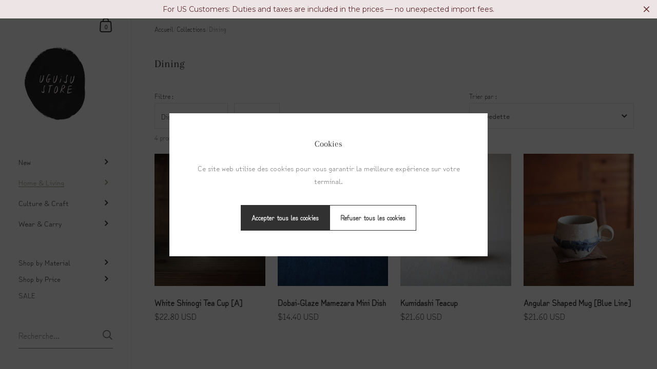

--- FILE ---
content_type: text/html; charset=utf-8
request_url: https://uguisustore.com/fr/collections/dining/price_-11-20
body_size: 40501
content:

<!doctype html><html class="no-js" lang="fr" dir="ltr">
  
<head>

	<meta charset="utf-8">
  <meta http-equiv="X-UA-Compatible" content="IE=edge,chrome=1">
  <meta name="viewport" content="width=device-width, initial-scale=1.0, height=device-height, minimum-scale=1.0"><link rel="shortcut icon" href="//uguisustore.com/cdn/shop/files/favicon_95bd5c43-5f24-4988-a79d-9b1fb5b0211d.png?crop=center&height=48&v=1752755259&width=48" type="image/png" /><title>Dining &ndash; Tagués  &quot;Price_$11-$20&quot; &ndash; UGUiSU STORE</title>

<meta property="og:site_name" content="UGUiSU STORE">
<meta property="og:url" content="https://uguisustore.com/fr/collections/dining/price_-11-20">
<meta property="og:title" content="Dining">
<meta property="og:type" content="website">
<meta property="og:description" content="UGUiSU STORE is an online collection of unique and well designed quality Japanese crafts, stationery, textiles, tableware, homewares, jewelry, gift. Shipped Worldwide directly from Japan."><meta property="og:image" content="http://uguisustore.com/cdn/shop/collections/IMG_3614.jpg?v=1752674968">
  <meta property="og:image:secure_url" content="https://uguisustore.com/cdn/shop/collections/IMG_3614.jpg?v=1752674968">
  <meta property="og:image:width" content="800">
  <meta property="og:image:height" content="934"><meta name="twitter:card" content="summary_large_image">
<meta name="twitter:title" content="Dining">
<meta name="twitter:description" content="UGUiSU STORE is an online collection of unique and well designed quality Japanese crafts, stationery, textiles, tableware, homewares, jewelry, gift. Shipped Worldwide directly from Japan."><script type="application/ld+json">
  [
    {
      "@context": "https://schema.org",
      "@type": "WebSite",
      "name": "UGUiSU STORE",
      "url": "https:\/\/uguisustore.com"
    },
    {
      "@context": "https://schema.org",
      "@type": "Organization",
      "name": "UGUiSU STORE",
      "url": "https:\/\/uguisustore.com"
    }
  ]
</script>

<script type="application/ld+json">
{
  "@context": "http://schema.org",
  "@type": "BreadcrumbList",
  "itemListElement": [
    {
      "@type": "ListItem",
      "position": 1,
      "name": "Accueil",
      "item": "https://uguisustore.com"
    },{
        "@type": "ListItem",
        "position": 2,
        "name": "Dining",
        "item": "https://uguisustore.com/fr/collections/dining"
      }]
}
</script><link rel="canonical" href="https://uguisustore.com/fr/collections/dining/price_-11-20">

  <link rel="preconnect" href="https://cdn.shopify.com"><link rel="preconnect" href="https://fonts.shopifycdn.com" crossorigin><link href="//uguisustore.com/cdn/shop/t/25/assets/theme.css?v=102843535565919075671752763517" as="style" rel="preload"><link href="//uguisustore.com/cdn/shop/t/25/assets/section-sidebar.css?v=72653557871761192531752763517" as="style" rel="preload"><link href="//uguisustore.com/cdn/shop/t/25/assets/component-product-item.css?v=150537970065674146051752763517" as="style" rel="preload">
		<link rel="preload" as="image" href="//uguisustore.com/cdn/shop/files/IMG_0631.jpg?v=1748591111&width=480" imagesrcset="//uguisustore.com/cdn/shop/files/IMG_0631.jpg?crop=center&height=432&v=1748591111&width=360 360w,//uguisustore.com/cdn/shop/files/IMG_0631.jpg?crop=center&height=504&v=1748591111&width=420 420w,//uguisustore.com/cdn/shop/files/IMG_0631.jpg?crop=center&height=576&v=1748591111&width=480 480w,//uguisustore.com/cdn/shop/files/IMG_0631.jpg?crop=center&height=768&v=1748591111&width=640 640w," imagesizes="(max-width: 768px) calc(50vw - 20px), (min-width: 768px) and (max-width: 948px) 25vw, (min-width: 948px) and (max-width: 1174px) calc((100vw - 200px)/2), calc((100vw - 300px)/4)">
		

		<link rel="preload" as="image" href="//uguisustore.com/cdn/shop/products/IMG_6502_477d0f9b-8fcd-43c9-b053-1efe2dc57cc6.jpg?v=1762947101&width=480" imagesrcset="//uguisustore.com/cdn/shop/products/IMG_6502_477d0f9b-8fcd-43c9-b053-1efe2dc57cc6.jpg?crop=center&height=432&v=1762947101&width=360 360w,//uguisustore.com/cdn/shop/products/IMG_6502_477d0f9b-8fcd-43c9-b053-1efe2dc57cc6.jpg?crop=center&height=504&v=1762947101&width=420 420w,//uguisustore.com/cdn/shop/products/IMG_6502_477d0f9b-8fcd-43c9-b053-1efe2dc57cc6.jpg?crop=center&height=576&v=1762947101&width=480 480w,//uguisustore.com/cdn/shop/products/IMG_6502_477d0f9b-8fcd-43c9-b053-1efe2dc57cc6.jpg?crop=center&height=768&v=1762947101&width=640 640w," imagesizes="(max-width: 768px) calc(50vw - 20px), (min-width: 768px) and (max-width: 948px) 25vw, (min-width: 948px) and (max-width: 1174px) calc((100vw - 200px)/2), calc((100vw - 300px)/4)">
		

<link rel="preload" href="//uguisustore.com/cdn/fonts/arapey/arapey_n4.f34340ab9c56baa7f8accf674e253407b725d12c.woff2" as="font" type="font/woff2" crossorigin><link rel="preload" href="//uguisustore.com/cdn/fonts/zen_kurenaido/zenkurenaido_n4.133a7f89caa24421630c65a23f387f9a4b10266f.woff2" as="font" type="font/woff2" crossorigin>

<style type="text/css">@font-face {
  font-family: Arapey;
  font-weight: 400;
  font-style: normal;
  font-display: swap;
  src: url("//uguisustore.com/cdn/fonts/arapey/arapey_n4.f34340ab9c56baa7f8accf674e253407b725d12c.woff2") format("woff2"),
       url("//uguisustore.com/cdn/fonts/arapey/arapey_n4.003d1426f62522643e43e1d3072a2e7d1ab78130.woff") format("woff");
}
@font-face {
  font-family: "Zen Kurenaido";
  font-weight: 400;
  font-style: normal;
  font-display: swap;
  src: url("//uguisustore.com/cdn/fonts/zen_kurenaido/zenkurenaido_n4.133a7f89caa24421630c65a23f387f9a4b10266f.woff2") format("woff2"),
       url("//uguisustore.com/cdn/fonts/zen_kurenaido/zenkurenaido_n4.e68b456b662e731fbac689bd30d11c62904ee895.woff") format("woff");
}
:root {

    /* Color variables - SIDEBAR */

    --color-sidebar-bg: 255, 255, 255;
    --color-sidebar-mobile-border: #e0e0e0;

    --color-sidebar-txt: 49, 49, 49;
    --color-sidebar-txt-foreground: 255, 255, 255;

    --color-sidebar-accent: 146, 161, 121;
    --color-sidebar-accent-foreground: 0, 0, 0;

    /* Color variables - BODY */

    --color-body-bg: 255, 255, 255;

    --color-body-txt: 49, 49, 49;
    --color-body-txt-foreground: 255, 255, 255;

    --color-body-accent: 169, 129, 129;
    --color-body-accent-foreground: 255, 255, 255;

    /* Color variables - FOOTER */

    --color-footer-bg: 49, 49, 49;
    --color-footer-txt: 233, 223, 224;
    --color-footer-accent: 255, 255, 255;

    /* Color variables - SPI */

    --color-body-text: #313131;
    --color-body: #ffffff;
    --color-bg: #ffffff;

    --color-grid-bg: 0, 0, 0;
    --color-grid-text: 255, 255, 255;

    /* Font variables */

    --base-headings-size: 18;
    --base-body-size: 15;
    --base-body-size-alt: 15;

    --font-stack-headings: Arapey, serif;
    --font-weight-headings: 400;
    --font-style-headings: normal;

    --font-stack-body: "Zen Kurenaido", sans-serif;
    --font-weight-body: 400;
    --font-style-body: normal;
      --font-weight-body-semibold: 700;
    

    --font-weight-body-bold: 700;

    /* Layout */
    --vertical-padding-base: 100px;
    --horizontal-padding-base: 90px;
    --grid-gutter-base: 40px;

    --border-radius-buttons: 0px;
    --border-radius-forms: clamp(0px,0px, 10px);

  }

  select, .regular-select-cover {
    background-image: url("data:image/svg+xml,%3Csvg class='svg symbol symbol--arrow' xmlns='http://www.w3.org/2000/svg' width='24' height='24' fill='none'%3E%3Cpath fill-rule='evenodd' d='M13.828 14.414l4-4L16.414 9l-4 4-4-4L7 10.414l5.414 5.414 1.414-1.414z' fill='%23313131'%3E%3C/path%3E%3C/svg%3E") !important;
  }
  .sidebar-element .regular-select-cover,
  .sidebar-element select {
    background-image: url("data:image/svg+xml,%3Csvg class='svg symbol symbol--arrow' xmlns='http://www.w3.org/2000/svg' width='24' height='24' fill='none'%3E%3Cpath fill-rule='evenodd' d='M13.828 14.414l4-4L16.414 9l-4 4-4-4L7 10.414l5.414 5.414 1.414-1.414z' fill='%23313131'%3E%3C/path%3E%3C/svg%3E") !important;
  }
  .footer .regular-select-cover {
    background-image: url("data:image/svg+xml,%3Csvg class='svg symbol symbol--arrow' xmlns='http://www.w3.org/2000/svg' width='24' height='24' fill='none'%3E%3Cpath fill-rule='evenodd' d='M13.828 14.414l4-4L16.414 9l-4 4-4-4L7 10.414l5.414 5.414 1.414-1.414z' fill='%23e9dfe0'%3E%3C/path%3E%3C/svg%3E") !important;
  }
  
</style><link href="//uguisustore.com/cdn/shop/t/25/assets/theme.css?v=102843535565919075671752763517" rel="stylesheet" type="text/css" media="all" />

	<script>window.performance && window.performance.mark && window.performance.mark('shopify.content_for_header.start');</script><meta name="facebook-domain-verification" content="01jd54tbzis67qih6h125tuuxyxrao">
<meta name="facebook-domain-verification" content="40qokpdc4brk7s6udr3w9kzqmo1ez6">
<meta id="shopify-digital-wallet" name="shopify-digital-wallet" content="/2038604/digital_wallets/dialog">
<meta name="shopify-checkout-api-token" content="d29357aeff13fbabfd31bdb899f475aa">
<meta id="in-context-paypal-metadata" data-shop-id="2038604" data-venmo-supported="false" data-environment="production" data-locale="fr_FR" data-paypal-v4="true" data-currency="USD">
<link rel="alternate" type="application/atom+xml" title="Feed" href="/fr/collections/dining/price_-11-20.atom" />
<link rel="alternate" hreflang="x-default" href="https://uguisustore.com/collections/dining/price_-11-20">
<link rel="alternate" hreflang="en" href="https://uguisustore.com/collections/dining/price_-11-20">
<link rel="alternate" hreflang="fr" href="https://uguisustore.com/fr/collections/dining/price_-11-20">
<link rel="alternate" type="application/json+oembed" href="https://uguisustore.com/fr/collections/dining/price_-11-20.oembed">
<script async="async" src="/checkouts/internal/preloads.js?locale=fr-US"></script>
<link rel="preconnect" href="https://shop.app" crossorigin="anonymous">
<script async="async" src="https://shop.app/checkouts/internal/preloads.js?locale=fr-US&shop_id=2038604" crossorigin="anonymous"></script>
<script id="apple-pay-shop-capabilities" type="application/json">{"shopId":2038604,"countryCode":"JP","currencyCode":"USD","merchantCapabilities":["supports3DS"],"merchantId":"gid:\/\/shopify\/Shop\/2038604","merchantName":"UGUiSU STORE","requiredBillingContactFields":["postalAddress","email","phone"],"requiredShippingContactFields":["postalAddress","email","phone"],"shippingType":"shipping","supportedNetworks":["visa","masterCard","amex","jcb","discover"],"total":{"type":"pending","label":"UGUiSU STORE","amount":"1.00"},"shopifyPaymentsEnabled":true,"supportsSubscriptions":true}</script>
<script id="shopify-features" type="application/json">{"accessToken":"d29357aeff13fbabfd31bdb899f475aa","betas":["rich-media-storefront-analytics"],"domain":"uguisustore.com","predictiveSearch":true,"shopId":2038604,"locale":"fr"}</script>
<script>var Shopify = Shopify || {};
Shopify.shop = "uguisu.myshopify.com";
Shopify.locale = "fr";
Shopify.currency = {"active":"USD","rate":"1.0"};
Shopify.country = "US";
Shopify.theme = {"name":"UGUISU 2025 based on Kingdom","id":136312094787,"schema_name":"Kingdom","schema_version":"5.4.0","theme_store_id":725,"role":"main"};
Shopify.theme.handle = "null";
Shopify.theme.style = {"id":null,"handle":null};
Shopify.cdnHost = "uguisustore.com/cdn";
Shopify.routes = Shopify.routes || {};
Shopify.routes.root = "/fr/";</script>
<script type="module">!function(o){(o.Shopify=o.Shopify||{}).modules=!0}(window);</script>
<script>!function(o){function n(){var o=[];function n(){o.push(Array.prototype.slice.apply(arguments))}return n.q=o,n}var t=o.Shopify=o.Shopify||{};t.loadFeatures=n(),t.autoloadFeatures=n()}(window);</script>
<script>
  window.ShopifyPay = window.ShopifyPay || {};
  window.ShopifyPay.apiHost = "shop.app\/pay";
  window.ShopifyPay.redirectState = null;
</script>
<script id="shop-js-analytics" type="application/json">{"pageType":"collection"}</script>
<script defer="defer" async type="module" src="//uguisustore.com/cdn/shopifycloud/shop-js/modules/v2/client.init-shop-cart-sync_BcDpqI9l.fr.esm.js"></script>
<script defer="defer" async type="module" src="//uguisustore.com/cdn/shopifycloud/shop-js/modules/v2/chunk.common_a1Rf5Dlz.esm.js"></script>
<script defer="defer" async type="module" src="//uguisustore.com/cdn/shopifycloud/shop-js/modules/v2/chunk.modal_Djra7sW9.esm.js"></script>
<script type="module">
  await import("//uguisustore.com/cdn/shopifycloud/shop-js/modules/v2/client.init-shop-cart-sync_BcDpqI9l.fr.esm.js");
await import("//uguisustore.com/cdn/shopifycloud/shop-js/modules/v2/chunk.common_a1Rf5Dlz.esm.js");
await import("//uguisustore.com/cdn/shopifycloud/shop-js/modules/v2/chunk.modal_Djra7sW9.esm.js");

  window.Shopify.SignInWithShop?.initShopCartSync?.({"fedCMEnabled":true,"windoidEnabled":true});

</script>
<script>
  window.Shopify = window.Shopify || {};
  if (!window.Shopify.featureAssets) window.Shopify.featureAssets = {};
  window.Shopify.featureAssets['shop-js'] = {"shop-cart-sync":["modules/v2/client.shop-cart-sync_BLrx53Hf.fr.esm.js","modules/v2/chunk.common_a1Rf5Dlz.esm.js","modules/v2/chunk.modal_Djra7sW9.esm.js"],"init-fed-cm":["modules/v2/client.init-fed-cm_C8SUwJ8U.fr.esm.js","modules/v2/chunk.common_a1Rf5Dlz.esm.js","modules/v2/chunk.modal_Djra7sW9.esm.js"],"shop-cash-offers":["modules/v2/client.shop-cash-offers_BBp_MjBM.fr.esm.js","modules/v2/chunk.common_a1Rf5Dlz.esm.js","modules/v2/chunk.modal_Djra7sW9.esm.js"],"shop-login-button":["modules/v2/client.shop-login-button_Dw6kG_iO.fr.esm.js","modules/v2/chunk.common_a1Rf5Dlz.esm.js","modules/v2/chunk.modal_Djra7sW9.esm.js"],"pay-button":["modules/v2/client.pay-button_BJDaAh68.fr.esm.js","modules/v2/chunk.common_a1Rf5Dlz.esm.js","modules/v2/chunk.modal_Djra7sW9.esm.js"],"shop-button":["modules/v2/client.shop-button_DBWL94V3.fr.esm.js","modules/v2/chunk.common_a1Rf5Dlz.esm.js","modules/v2/chunk.modal_Djra7sW9.esm.js"],"avatar":["modules/v2/client.avatar_BTnouDA3.fr.esm.js"],"init-windoid":["modules/v2/client.init-windoid_77FSIiws.fr.esm.js","modules/v2/chunk.common_a1Rf5Dlz.esm.js","modules/v2/chunk.modal_Djra7sW9.esm.js"],"init-shop-for-new-customer-accounts":["modules/v2/client.init-shop-for-new-customer-accounts_QoC3RJm9.fr.esm.js","modules/v2/client.shop-login-button_Dw6kG_iO.fr.esm.js","modules/v2/chunk.common_a1Rf5Dlz.esm.js","modules/v2/chunk.modal_Djra7sW9.esm.js"],"init-shop-email-lookup-coordinator":["modules/v2/client.init-shop-email-lookup-coordinator_D4ioGzPw.fr.esm.js","modules/v2/chunk.common_a1Rf5Dlz.esm.js","modules/v2/chunk.modal_Djra7sW9.esm.js"],"init-shop-cart-sync":["modules/v2/client.init-shop-cart-sync_BcDpqI9l.fr.esm.js","modules/v2/chunk.common_a1Rf5Dlz.esm.js","modules/v2/chunk.modal_Djra7sW9.esm.js"],"shop-toast-manager":["modules/v2/client.shop-toast-manager_B-eIbpHW.fr.esm.js","modules/v2/chunk.common_a1Rf5Dlz.esm.js","modules/v2/chunk.modal_Djra7sW9.esm.js"],"init-customer-accounts":["modules/v2/client.init-customer-accounts_BcBSUbIK.fr.esm.js","modules/v2/client.shop-login-button_Dw6kG_iO.fr.esm.js","modules/v2/chunk.common_a1Rf5Dlz.esm.js","modules/v2/chunk.modal_Djra7sW9.esm.js"],"init-customer-accounts-sign-up":["modules/v2/client.init-customer-accounts-sign-up_DvG__VHD.fr.esm.js","modules/v2/client.shop-login-button_Dw6kG_iO.fr.esm.js","modules/v2/chunk.common_a1Rf5Dlz.esm.js","modules/v2/chunk.modal_Djra7sW9.esm.js"],"shop-follow-button":["modules/v2/client.shop-follow-button_Dnx6fDH9.fr.esm.js","modules/v2/chunk.common_a1Rf5Dlz.esm.js","modules/v2/chunk.modal_Djra7sW9.esm.js"],"checkout-modal":["modules/v2/client.checkout-modal_BDH3MUqJ.fr.esm.js","modules/v2/chunk.common_a1Rf5Dlz.esm.js","modules/v2/chunk.modal_Djra7sW9.esm.js"],"shop-login":["modules/v2/client.shop-login_CV9Paj8R.fr.esm.js","modules/v2/chunk.common_a1Rf5Dlz.esm.js","modules/v2/chunk.modal_Djra7sW9.esm.js"],"lead-capture":["modules/v2/client.lead-capture_DGQOTB4e.fr.esm.js","modules/v2/chunk.common_a1Rf5Dlz.esm.js","modules/v2/chunk.modal_Djra7sW9.esm.js"],"payment-terms":["modules/v2/client.payment-terms_BQYK7nq4.fr.esm.js","modules/v2/chunk.common_a1Rf5Dlz.esm.js","modules/v2/chunk.modal_Djra7sW9.esm.js"]};
</script>
<script>(function() {
  var isLoaded = false;
  function asyncLoad() {
    if (isLoaded) return;
    isLoaded = true;
    var urls = ["https:\/\/s3-us-west-2.amazonaws.com\/da-restock\/da-restock.js?shop=uguisu.myshopify.com","https:\/\/chimpstatic.com\/mcjs-connected\/js\/users\/0e42ef4443\/d8faf167c819f41d6cdfb6845.js?shop=uguisu.myshopify.com","https:\/\/chimpstatic.com\/mcjs-connected\/js\/users\/0e42ef4443\/3375ec492b739e6c0bb60346c.js?shop=uguisu.myshopify.com","https:\/\/cdn.hextom.com\/js\/quickannouncementbar.js?shop=uguisu.myshopify.com"];
    for (var i = 0; i < urls.length; i++) {
      var s = document.createElement('script');
      s.type = 'text/javascript';
      s.async = true;
      s.src = urls[i];
      var x = document.getElementsByTagName('script')[0];
      x.parentNode.insertBefore(s, x);
    }
  };
  if(window.attachEvent) {
    window.attachEvent('onload', asyncLoad);
  } else {
    window.addEventListener('load', asyncLoad, false);
  }
})();</script>
<script id="__st">var __st={"a":2038604,"offset":32400,"reqid":"aa4b2d59-6272-4de4-8384-3cc2685f4196-1769189693","pageurl":"uguisustore.com\/fr\/collections\/dining\/price_-11-20","u":"d6b7fecd0c1a","p":"collection","rtyp":"collection","rid":164271423555};</script>
<script>window.ShopifyPaypalV4VisibilityTracking = true;</script>
<script id="captcha-bootstrap">!function(){'use strict';const t='contact',e='account',n='new_comment',o=[[t,t],['blogs',n],['comments',n],[t,'customer']],c=[[e,'customer_login'],[e,'guest_login'],[e,'recover_customer_password'],[e,'create_customer']],r=t=>t.map((([t,e])=>`form[action*='/${t}']:not([data-nocaptcha='true']) input[name='form_type'][value='${e}']`)).join(','),a=t=>()=>t?[...document.querySelectorAll(t)].map((t=>t.form)):[];function s(){const t=[...o],e=r(t);return a(e)}const i='password',u='form_key',d=['recaptcha-v3-token','g-recaptcha-response','h-captcha-response',i],f=()=>{try{return window.sessionStorage}catch{return}},m='__shopify_v',_=t=>t.elements[u];function p(t,e,n=!1){try{const o=window.sessionStorage,c=JSON.parse(o.getItem(e)),{data:r}=function(t){const{data:e,action:n}=t;return t[m]||n?{data:e,action:n}:{data:t,action:n}}(c);for(const[e,n]of Object.entries(r))t.elements[e]&&(t.elements[e].value=n);n&&o.removeItem(e)}catch(o){console.error('form repopulation failed',{error:o})}}const l='form_type',E='cptcha';function T(t){t.dataset[E]=!0}const w=window,h=w.document,L='Shopify',v='ce_forms',y='captcha';let A=!1;((t,e)=>{const n=(g='f06e6c50-85a8-45c8-87d0-21a2b65856fe',I='https://cdn.shopify.com/shopifycloud/storefront-forms-hcaptcha/ce_storefront_forms_captcha_hcaptcha.v1.5.2.iife.js',D={infoText:'Protégé par hCaptcha',privacyText:'Confidentialité',termsText:'Conditions'},(t,e,n)=>{const o=w[L][v],c=o.bindForm;if(c)return c(t,g,e,D).then(n);var r;o.q.push([[t,g,e,D],n]),r=I,A||(h.body.append(Object.assign(h.createElement('script'),{id:'captcha-provider',async:!0,src:r})),A=!0)});var g,I,D;w[L]=w[L]||{},w[L][v]=w[L][v]||{},w[L][v].q=[],w[L][y]=w[L][y]||{},w[L][y].protect=function(t,e){n(t,void 0,e),T(t)},Object.freeze(w[L][y]),function(t,e,n,w,h,L){const[v,y,A,g]=function(t,e,n){const i=e?o:[],u=t?c:[],d=[...i,...u],f=r(d),m=r(i),_=r(d.filter((([t,e])=>n.includes(e))));return[a(f),a(m),a(_),s()]}(w,h,L),I=t=>{const e=t.target;return e instanceof HTMLFormElement?e:e&&e.form},D=t=>v().includes(t);t.addEventListener('submit',(t=>{const e=I(t);if(!e)return;const n=D(e)&&!e.dataset.hcaptchaBound&&!e.dataset.recaptchaBound,o=_(e),c=g().includes(e)&&(!o||!o.value);(n||c)&&t.preventDefault(),c&&!n&&(function(t){try{if(!f())return;!function(t){const e=f();if(!e)return;const n=_(t);if(!n)return;const o=n.value;o&&e.removeItem(o)}(t);const e=Array.from(Array(32),(()=>Math.random().toString(36)[2])).join('');!function(t,e){_(t)||t.append(Object.assign(document.createElement('input'),{type:'hidden',name:u})),t.elements[u].value=e}(t,e),function(t,e){const n=f();if(!n)return;const o=[...t.querySelectorAll(`input[type='${i}']`)].map((({name:t})=>t)),c=[...d,...o],r={};for(const[a,s]of new FormData(t).entries())c.includes(a)||(r[a]=s);n.setItem(e,JSON.stringify({[m]:1,action:t.action,data:r}))}(t,e)}catch(e){console.error('failed to persist form',e)}}(e),e.submit())}));const S=(t,e)=>{t&&!t.dataset[E]&&(n(t,e.some((e=>e===t))),T(t))};for(const o of['focusin','change'])t.addEventListener(o,(t=>{const e=I(t);D(e)&&S(e,y())}));const B=e.get('form_key'),M=e.get(l),P=B&&M;t.addEventListener('DOMContentLoaded',(()=>{const t=y();if(P)for(const e of t)e.elements[l].value===M&&p(e,B);[...new Set([...A(),...v().filter((t=>'true'===t.dataset.shopifyCaptcha))])].forEach((e=>S(e,t)))}))}(h,new URLSearchParams(w.location.search),n,t,e,['guest_login'])})(!0,!0)}();</script>
<script integrity="sha256-4kQ18oKyAcykRKYeNunJcIwy7WH5gtpwJnB7kiuLZ1E=" data-source-attribution="shopify.loadfeatures" defer="defer" src="//uguisustore.com/cdn/shopifycloud/storefront/assets/storefront/load_feature-a0a9edcb.js" crossorigin="anonymous"></script>
<script crossorigin="anonymous" defer="defer" src="//uguisustore.com/cdn/shopifycloud/storefront/assets/shopify_pay/storefront-65b4c6d7.js?v=20250812"></script>
<script data-source-attribution="shopify.dynamic_checkout.dynamic.init">var Shopify=Shopify||{};Shopify.PaymentButton=Shopify.PaymentButton||{isStorefrontPortableWallets:!0,init:function(){window.Shopify.PaymentButton.init=function(){};var t=document.createElement("script");t.src="https://uguisustore.com/cdn/shopifycloud/portable-wallets/latest/portable-wallets.fr.js",t.type="module",document.head.appendChild(t)}};
</script>
<script data-source-attribution="shopify.dynamic_checkout.buyer_consent">
  function portableWalletsHideBuyerConsent(e){var t=document.getElementById("shopify-buyer-consent"),n=document.getElementById("shopify-subscription-policy-button");t&&n&&(t.classList.add("hidden"),t.setAttribute("aria-hidden","true"),n.removeEventListener("click",e))}function portableWalletsShowBuyerConsent(e){var t=document.getElementById("shopify-buyer-consent"),n=document.getElementById("shopify-subscription-policy-button");t&&n&&(t.classList.remove("hidden"),t.removeAttribute("aria-hidden"),n.addEventListener("click",e))}window.Shopify?.PaymentButton&&(window.Shopify.PaymentButton.hideBuyerConsent=portableWalletsHideBuyerConsent,window.Shopify.PaymentButton.showBuyerConsent=portableWalletsShowBuyerConsent);
</script>
<script data-source-attribution="shopify.dynamic_checkout.cart.bootstrap">document.addEventListener("DOMContentLoaded",(function(){function t(){return document.querySelector("shopify-accelerated-checkout-cart, shopify-accelerated-checkout")}if(t())Shopify.PaymentButton.init();else{new MutationObserver((function(e,n){t()&&(Shopify.PaymentButton.init(),n.disconnect())})).observe(document.body,{childList:!0,subtree:!0})}}));
</script>
<link id="shopify-accelerated-checkout-styles" rel="stylesheet" media="screen" href="https://uguisustore.com/cdn/shopifycloud/portable-wallets/latest/accelerated-checkout-backwards-compat.css" crossorigin="anonymous">
<style id="shopify-accelerated-checkout-cart">
        #shopify-buyer-consent {
  margin-top: 1em;
  display: inline-block;
  width: 100%;
}

#shopify-buyer-consent.hidden {
  display: none;
}

#shopify-subscription-policy-button {
  background: none;
  border: none;
  padding: 0;
  text-decoration: underline;
  font-size: inherit;
  cursor: pointer;
}

#shopify-subscription-policy-button::before {
  box-shadow: none;
}

      </style>

<script>window.performance && window.performance.mark && window.performance.mark('shopify.content_for_header.end');</script><noscript>
    <link rel="stylesheet" href="//uguisustore.com/cdn/shop/t/25/assets/theme-noscript.css?v=18192456971343881671752763517">
  </noscript>

  <script>
    const ProductGalleryResizeHelper = productGallery => {
      if ( ( window.innerWidth >= 768 && productGallery.classList.contains('product-gallery--slider') ) || ( window.innerWidth < 1024 && window.innerWidth >= 768 ) ) {
        productGallery.querySelectorAll('.lazy-image').forEach(elm=>{
          const gutter = "image"==elm.parentNode.dataset.productMediaType||1024>window.innerWidth?0:productGallery.classList.contains("product-gallery--thumbnails")?productGallery.classList.contains("product-gallery--gutter")?110:100:productGallery.classList.contains("product-gallery--gutter")?70:50;
          elm.parentNode.style.width = ( ( productGallery.offsetHeight - gutter ) * elm.dataset.ratio ) + 'px';
        });
      } else {
        productGallery.querySelectorAll('.lazy-image').forEach(elm=>{
          elm.parentNode.style.width = '';
        });
      }
    }
  </script>

<!-- BEGIN app block: shopify://apps/beast-currency-converter/blocks/doubly/267afa86-a419-4d5b-a61b-556038e7294d -->


	<script>
		var DoublyGlobalCurrency, catchXHR = true, bccAppVersion = 1;
       	var DoublyGlobal = {
			theme : 'flags_theme',
			spanClass : 'money',
			cookieName : '_g1618408392',
			ratesUrl :  'https://init.grizzlyapps.com/9e32c84f0db4f7b1eb40c32bdb0bdea9',
			geoUrl : 'https://currency.grizzlyapps.com/83d400c612f9a099fab8f76dcab73a48',
			shopCurrency : 'USD',
            allowedCurrencies : '["USD","EUR","GBP","CAD","AUD"]',
			countriesJSON : '[]',
			currencyMessage : 'All orders are processed in USD. While the content of your cart is currently displayed in <span class="selected-currency"></span>, you will checkout using USD at the most current exchange rate.',
            currencyFormat : 'money_with_currency_format',
			euroFormat : 'amount',
            removeDecimals : 0,
            roundDecimals : 0,
            roundTo : '99',
            autoSwitch : 0,
			showPriceOnHover : 0,
            showCurrencyMessage : false,
			hideConverter : '0',
			forceJqueryLoad : false,
			beeketing : true,
			themeScript : '',
			customerScriptBefore : '',
			customerScriptAfter : '',
			debug: false
		};

		<!-- inline script: fixes + various plugin js functions -->
		DoublyGlobal.themeScript = "if(DoublyGlobal.debug) debugger;jQueryGrizzly('head').append('<style> .doubly-wrapper { height:auto !important; width:auto !important; float:none !important; } .doubly-nice-select.slim { margin:5px; } @media screen and (min-width:801px) { .doubly-wrapper .doubly-nice-select.open .list, .doubly-nice-select .list { left:-140px !important; right:auto !important; } .doubly-float .doubly-nice-select::after { border-color:#403F3F !important; } } @media screen and (max-width:325px) { #meta .item { margin: 0 5px !important; } } .doubly-message { margin:20px 0 0; } <\/style>'); jQueryGrizzly('#meta').append('<div class=\"doubly-wrapper item\"><\/div>'); function afterCurrencySwitcherInit() { jQueryGrizzly('.doubly-wrapper .doubly-nice-select').addClass('slim'); } if (jQueryGrizzly('form#cart-form .doubly-message').length==0) { jQueryGrizzly('#cartSpecialInstructions').before('<div class=\"doubly-message\"><\/div>'); }";
                    DoublyGlobal.initNiceSelect = function(){
                        !function(e) {
                            e.fn.niceSelect = function() {
                                this.each(function() {
                                    var s = e(this);
                                    var t = s.next()
                                    , n = s.find('option')
                                    , a = s.find('option:selected');
                                    t.find('.current').html('<span class="flags flags-' + a.data('country') + '"></span> &nbsp;' + a.data('display') || a.text());
                                }),
                                e(document).off('.nice_select'),
                                e(document).on('click.nice_select', '.doubly-nice-select.doubly-nice-select', function(s) {
                                    var t = e(this);
                                    e('.doubly-nice-select').not(t).removeClass('open'),
                                    t.toggleClass('open'),
                                    t.hasClass('open') ? (t.find('.option'),
                                    t.find('.focus').removeClass('focus'),
                                    t.find('.selected').addClass('focus')) : t.focus()
                                }),
                                e(document).on('click.nice_select', function(s) {
                                    0 === e(s.target).closest('.doubly-nice-select').length && e('.doubly-nice-select').removeClass('open').find('.option')
                                }),
                                e(document).on('click.nice_select', '.doubly-nice-select .option', function(s) {
                                    var t = e(this);
                                    e('.doubly-nice-select').each(function() {
                                        var s = e(this).find('.option[data-value="' + t.data('value') + '"]')
                                        , n = s.closest('.doubly-nice-select');
                                        n.find('.selected').removeClass('selected'),
                                        s.addClass('selected');
                                        var a = '<span class="flags flags-' + s.data('country') + '"></span> &nbsp;' + s.data('display') || s.text();
                                        n.find('.current').html(a),
                                        n.prev('select').val(s.data('value')).trigger('change')
                                    })
                                }),
                                e(document).on('keydown.nice_select', '.doubly-nice-select', function(s) {
                                    var t = e(this)
                                    , n = e(t.find('.focus') || t.find('.list .option.selected'));
                                    if (32 == s.keyCode || 13 == s.keyCode)
                                        return t.hasClass('open') ? n.trigger('click') : t.trigger('click'),
                                        !1;
                                    if (40 == s.keyCode)
                                        return t.hasClass('open') ? n.next().length > 0 && (t.find('.focus').removeClass('focus'),
                                        n.next().addClass('focus')) : t.trigger('click'),
                                        !1;
                                    if (38 == s.keyCode)
                                        return t.hasClass('open') ? n.prev().length > 0 && (t.find('.focus').removeClass('focus'),
                                        n.prev().addClass('focus')) : t.trigger('click'),
                                        !1;
                                    if (27 == s.keyCode)
                                        t.hasClass('open') && t.trigger('click');
                                    else if (9 == s.keyCode && t.hasClass('open'))
                                        return !1
                                })
                            }
                        }(jQueryGrizzly);
                    };
                DoublyGlobal.addSelect = function(){
                    /* add select in select wrapper or body */  
                    if (jQueryGrizzly('.doubly-wrapper').length>0) { 
                        var doublyWrapper = '.doubly-wrapper';
                    } else if (jQueryGrizzly('.doubly-float').length==0) {
                        var doublyWrapper = '.doubly-float';
                        jQueryGrizzly('body').append('<div class="doubly-float"></div>');
                    }
                    document.querySelectorAll(doublyWrapper).forEach(function(el) {
                        el.insertAdjacentHTML('afterbegin', '<select class="currency-switcher right noreplace" name="doubly-currencies"><option value="USD" data-country="United-States" data-currency-symbol="&#36;" data-display="USD">US Dollar</option><option value="EUR" data-country="European-Union" data-currency-symbol="&#8364;" data-display="EUR">Euro</option><option value="GBP" data-country="United-Kingdom" data-currency-symbol="&#163;" data-display="GBP">British Pound Sterling</option><option value="CAD" data-country="Canada" data-currency-symbol="&#36;" data-display="CAD">Canadian Dollar</option><option value="AUD" data-country="Australia" data-currency-symbol="&#36;" data-display="AUD">Australian Dollar</option></select> <div class="doubly-nice-select currency-switcher right" data-nosnippet> <span class="current notranslate"></span> <ul class="list"> <li class="option notranslate" data-value="USD" data-country="United-States" data-currency-symbol="&#36;" data-display="USD"><span class="flags flags-United-States"></span> &nbsp;US Dollar</li><li class="option notranslate" data-value="EUR" data-country="European-Union" data-currency-symbol="&#8364;" data-display="EUR"><span class="flags flags-European-Union"></span> &nbsp;Euro</li><li class="option notranslate" data-value="GBP" data-country="United-Kingdom" data-currency-symbol="&#163;" data-display="GBP"><span class="flags flags-United-Kingdom"></span> &nbsp;British Pound Sterling</li><li class="option notranslate" data-value="CAD" data-country="Canada" data-currency-symbol="&#36;" data-display="CAD"><span class="flags flags-Canada"></span> &nbsp;Canadian Dollar</li><li class="option notranslate" data-value="AUD" data-country="Australia" data-currency-symbol="&#36;" data-display="AUD"><span class="flags flags-Australia"></span> &nbsp;Australian Dollar</li> </ul> </div>');
                    });
                }
		var bbb = "0";
	</script>
	
	
	<!-- inline styles -->
	<style> 
		
		.flags{background-image:url("https://cdn.shopify.com/extensions/01997e3d-dbe8-7f57-a70f-4120f12c2b07/currency-54/assets/currency-flags.png")}
		.flags-small{background-image:url("https://cdn.shopify.com/extensions/01997e3d-dbe8-7f57-a70f-4120f12c2b07/currency-54/assets/currency-flags-small.png")}
		select.currency-switcher{display:none}.doubly-nice-select{-webkit-tap-highlight-color:transparent;background-color:#fff;border-radius:5px;border:1px solid #e8e8e8;box-sizing:border-box;cursor:pointer;display:block;float:left;font-family:"Helvetica Neue",Arial;font-size:14px;font-weight:400;height:42px;line-height:40px;outline:0;padding-left:12px;padding-right:30px;position:relative;text-align:left!important;transition:none;/*transition:all .2s ease-in-out;*/-webkit-user-select:none;-moz-user-select:none;-ms-user-select:none;user-select:none;white-space:nowrap;width:auto}.doubly-nice-select:hover{border-color:#dbdbdb}.doubly-nice-select.open,.doubly-nice-select:active,.doubly-nice-select:focus{border-color:#88bfff}.doubly-nice-select:after{border-bottom:2px solid #999;border-right:2px solid #999;content:"";display:block;height:5px;box-sizing:content-box;pointer-events:none;position:absolute;right:14px;top:16px;-webkit-transform-origin:66% 66%;transform-origin:66% 66%;-webkit-transform:rotate(45deg);transform:rotate(45deg);transition:transform .15s ease-in-out;width:5px}.doubly-nice-select.open:after{-webkit-transform:rotate(-135deg);transform:rotate(-135deg)}.doubly-nice-select.open .list{opacity:1;pointer-events:auto;-webkit-transform:scale(1) translateY(0);transform:scale(1) translateY(0); z-index:1000000 !important;}.doubly-nice-select.disabled{border-color:#ededed;color:#999;pointer-events:none}.doubly-nice-select.disabled:after{border-color:#ccc}.doubly-nice-select.wide{width:100%}.doubly-nice-select.wide .list{left:0!important;right:0!important}.doubly-nice-select.right{float:right}.doubly-nice-select.right .list{left:auto;right:0}.doubly-nice-select.small{font-size:12px;height:36px;line-height:34px}.doubly-nice-select.small:after{height:4px;width:4px}.flags-Afghanistan,.flags-Albania,.flags-Algeria,.flags-Andorra,.flags-Angola,.flags-Antigua-and-Barbuda,.flags-Argentina,.flags-Armenia,.flags-Aruba,.flags-Australia,.flags-Austria,.flags-Azerbaijan,.flags-Bahamas,.flags-Bahrain,.flags-Bangladesh,.flags-Barbados,.flags-Belarus,.flags-Belgium,.flags-Belize,.flags-Benin,.flags-Bermuda,.flags-Bhutan,.flags-Bitcoin,.flags-Bolivia,.flags-Bosnia-and-Herzegovina,.flags-Botswana,.flags-Brazil,.flags-Brunei,.flags-Bulgaria,.flags-Burkina-Faso,.flags-Burundi,.flags-Cambodia,.flags-Cameroon,.flags-Canada,.flags-Cape-Verde,.flags-Cayman-Islands,.flags-Central-African-Republic,.flags-Chad,.flags-Chile,.flags-China,.flags-Colombia,.flags-Comoros,.flags-Congo-Democratic,.flags-Congo-Republic,.flags-Costa-Rica,.flags-Cote-d_Ivoire,.flags-Croatia,.flags-Cuba,.flags-Curacao,.flags-Cyprus,.flags-Czech-Republic,.flags-Denmark,.flags-Djibouti,.flags-Dominica,.flags-Dominican-Republic,.flags-East-Timor,.flags-Ecuador,.flags-Egypt,.flags-El-Salvador,.flags-Equatorial-Guinea,.flags-Eritrea,.flags-Estonia,.flags-Ethiopia,.flags-European-Union,.flags-Falkland-Islands,.flags-Fiji,.flags-Finland,.flags-France,.flags-Gabon,.flags-Gambia,.flags-Georgia,.flags-Germany,.flags-Ghana,.flags-Gibraltar,.flags-Grecee,.flags-Grenada,.flags-Guatemala,.flags-Guernsey,.flags-Guinea,.flags-Guinea-Bissau,.flags-Guyana,.flags-Haiti,.flags-Honduras,.flags-Hong-Kong,.flags-Hungary,.flags-IMF,.flags-Iceland,.flags-India,.flags-Indonesia,.flags-Iran,.flags-Iraq,.flags-Ireland,.flags-Isle-of-Man,.flags-Israel,.flags-Italy,.flags-Jamaica,.flags-Japan,.flags-Jersey,.flags-Jordan,.flags-Kazakhstan,.flags-Kenya,.flags-Korea-North,.flags-Korea-South,.flags-Kosovo,.flags-Kuwait,.flags-Kyrgyzstan,.flags-Laos,.flags-Latvia,.flags-Lebanon,.flags-Lesotho,.flags-Liberia,.flags-Libya,.flags-Liechtenstein,.flags-Lithuania,.flags-Luxembourg,.flags-Macao,.flags-Macedonia,.flags-Madagascar,.flags-Malawi,.flags-Malaysia,.flags-Maldives,.flags-Mali,.flags-Malta,.flags-Marshall-Islands,.flags-Mauritania,.flags-Mauritius,.flags-Mexico,.flags-Micronesia-_Federated_,.flags-Moldova,.flags-Monaco,.flags-Mongolia,.flags-Montenegro,.flags-Morocco,.flags-Mozambique,.flags-Myanmar,.flags-Namibia,.flags-Nauru,.flags-Nepal,.flags-Netherlands,.flags-New-Zealand,.flags-Nicaragua,.flags-Niger,.flags-Nigeria,.flags-Norway,.flags-Oman,.flags-Pakistan,.flags-Palau,.flags-Panama,.flags-Papua-New-Guinea,.flags-Paraguay,.flags-Peru,.flags-Philippines,.flags-Poland,.flags-Portugal,.flags-Qatar,.flags-Romania,.flags-Russia,.flags-Rwanda,.flags-Saint-Helena,.flags-Saint-Kitts-and-Nevis,.flags-Saint-Lucia,.flags-Saint-Vincent-and-the-Grenadines,.flags-Samoa,.flags-San-Marino,.flags-Sao-Tome-and-Principe,.flags-Saudi-Arabia,.flags-Seborga,.flags-Senegal,.flags-Serbia,.flags-Seychelles,.flags-Sierra-Leone,.flags-Singapore,.flags-Slovakia,.flags-Slovenia,.flags-Solomon-Islands,.flags-Somalia,.flags-South-Africa,.flags-South-Sudan,.flags-Spain,.flags-Sri-Lanka,.flags-Sudan,.flags-Suriname,.flags-Swaziland,.flags-Sweden,.flags-Switzerland,.flags-Syria,.flags-Taiwan,.flags-Tajikistan,.flags-Tanzania,.flags-Thailand,.flags-Togo,.flags-Tonga,.flags-Trinidad-and-Tobago,.flags-Tunisia,.flags-Turkey,.flags-Turkmenistan,.flags-Tuvalu,.flags-Uganda,.flags-Ukraine,.flags-United-Arab-Emirates,.flags-United-Kingdom,.flags-United-States,.flags-Uruguay,.flags-Uzbekistan,.flags-Vanuatu,.flags-Vatican-City,.flags-Venezuela,.flags-Vietnam,.flags-Wallis-and-Futuna,.flags-XAG,.flags-XAU,.flags-XPT,.flags-Yemen,.flags-Zambia,.flags-Zimbabwe{width:30px;height:20px}.doubly-nice-select.small .option{line-height:34px;min-height:34px}.doubly-nice-select .list{background-color:#fff;border-radius:5px;box-shadow:0 0 0 1px rgba(68,68,68,.11);box-sizing:border-box;margin:4px 0 0!important;opacity:0;overflow:scroll;overflow-x:hidden;padding:0;pointer-events:none;position:absolute;top:100%;max-height:260px;left:0;-webkit-transform-origin:50% 0;transform-origin:50% 0;-webkit-transform:scale(.75) translateY(-21px);transform:scale(.75) translateY(-21px);transition:all .2s cubic-bezier(.5,0,0,1.25),opacity .15s ease-out;z-index:100000}.doubly-nice-select .current img,.doubly-nice-select .option img{vertical-align:top;padding-top:10px}.doubly-nice-select .list:hover .option:not(:hover){background-color:transparent!important}.doubly-nice-select .option{font-size:13px !important;float:none!important;text-align:left !important;margin:0px !important;font-family:Helvetica Neue,Arial !important;letter-spacing:normal;text-transform:none;display:block!important;cursor:pointer;font-weight:400;line-height:40px!important;list-style:none;min-height:40px;min-width:55px;margin-bottom:0;outline:0;padding-left:18px!important;padding-right:52px!important;text-align:left;transition:all .2s}.doubly-nice-select .option.focus,.doubly-nice-select .option.selected.focus,.doubly-nice-select .option:hover{background-color:#f6f6f6}.doubly-nice-select .option.selected{font-weight:700}.doubly-nice-select .current img{line-height:45px}.doubly-nice-select.slim{padding:0 18px 0 0;height:20px;line-height:20px;border:0;background:0 0!important}.doubly-nice-select.slim .current .flags{margin-top:0 !important}.doubly-nice-select.slim:after{right:4px;top:6px}.flags{background-repeat:no-repeat;display:block;margin:10px 4px 0 0 !important;float:left}.flags-Zimbabwe{background-position:-5px -5px}.flags-Zambia{background-position:-45px -5px}.flags-Yemen{background-position:-85px -5px}.flags-Vietnam{background-position:-125px -5px}.flags-Venezuela{background-position:-165px -5px}.flags-Vatican-City{background-position:-205px -5px}.flags-Vanuatu{background-position:-245px -5px}.flags-Uzbekistan{background-position:-285px -5px}.flags-Uruguay{background-position:-325px -5px}.flags-United-States{background-position:-365px -5px}.flags-United-Kingdom{background-position:-405px -5px}.flags-United-Arab-Emirates{background-position:-445px -5px}.flags-Ukraine{background-position:-5px -35px}.flags-Uganda{background-position:-45px -35px}.flags-Tuvalu{background-position:-85px -35px}.flags-Turkmenistan{background-position:-125px -35px}.flags-Turkey{background-position:-165px -35px}.flags-Tunisia{background-position:-205px -35px}.flags-Trinidad-and-Tobago{background-position:-245px -35px}.flags-Tonga{background-position:-285px -35px}.flags-Togo{background-position:-325px -35px}.flags-Thailand{background-position:-365px -35px}.flags-Tanzania{background-position:-405px -35px}.flags-Tajikistan{background-position:-445px -35px}.flags-Taiwan{background-position:-5px -65px}.flags-Syria{background-position:-45px -65px}.flags-Switzerland{background-position:-85px -65px}.flags-Sweden{background-position:-125px -65px}.flags-Swaziland{background-position:-165px -65px}.flags-Suriname{background-position:-205px -65px}.flags-Sudan{background-position:-245px -65px}.flags-Sri-Lanka{background-position:-285px -65px}.flags-Spain{background-position:-325px -65px}.flags-South-Sudan{background-position:-365px -65px}.flags-South-Africa{background-position:-405px -65px}.flags-Somalia{background-position:-445px -65px}.flags-Solomon-Islands{background-position:-5px -95px}.flags-Slovenia{background-position:-45px -95px}.flags-Slovakia{background-position:-85px -95px}.flags-Singapore{background-position:-125px -95px}.flags-Sierra-Leone{background-position:-165px -95px}.flags-Seychelles{background-position:-205px -95px}.flags-Serbia{background-position:-245px -95px}.flags-Senegal{background-position:-285px -95px}.flags-Saudi-Arabia{background-position:-325px -95px}.flags-Sao-Tome-and-Principe{background-position:-365px -95px}.flags-San-Marino{background-position:-405px -95px}.flags-Samoa{background-position:-445px -95px}.flags-Saint-Vincent-and-the-Grenadines{background-position:-5px -125px}.flags-Saint-Lucia{background-position:-45px -125px}.flags-Saint-Kitts-and-Nevis{background-position:-85px -125px}.flags-Rwanda{background-position:-125px -125px}.flags-Russia{background-position:-165px -125px}.flags-Romania{background-position:-205px -125px}.flags-Qatar{background-position:-245px -125px}.flags-Portugal{background-position:-285px -125px}.flags-Poland{background-position:-325px -125px}.flags-Philippines{background-position:-365px -125px}.flags-Peru{background-position:-405px -125px}.flags-Paraguay{background-position:-445px -125px}.flags-Papua-New-Guinea{background-position:-5px -155px}.flags-Panama{background-position:-45px -155px}.flags-Palau{background-position:-85px -155px}.flags-Pakistan{background-position:-125px -155px}.flags-Oman{background-position:-165px -155px}.flags-Norway{background-position:-205px -155px}.flags-Nigeria{background-position:-245px -155px}.flags-Niger{background-position:-285px -155px}.flags-Nicaragua{background-position:-325px -155px}.flags-New-Zealand{background-position:-365px -155px}.flags-Netherlands{background-position:-405px -155px}.flags-Nepal{background-position:-445px -155px}.flags-Nauru{background-position:-5px -185px}.flags-Namibia{background-position:-45px -185px}.flags-Myanmar{background-position:-85px -185px}.flags-Mozambique{background-position:-125px -185px}.flags-Morocco{background-position:-165px -185px}.flags-Montenegro{background-position:-205px -185px}.flags-Mongolia{background-position:-245px -185px}.flags-Monaco{background-position:-285px -185px}.flags-Moldova{background-position:-325px -185px}.flags-Micronesia-_Federated_{background-position:-365px -185px}.flags-Mexico{background-position:-405px -185px}.flags-Mauritius{background-position:-445px -185px}.flags-Mauritania{background-position:-5px -215px}.flags-Marshall-Islands{background-position:-45px -215px}.flags-Malta{background-position:-85px -215px}.flags-Mali{background-position:-125px -215px}.flags-Maldives{background-position:-165px -215px}.flags-Malaysia{background-position:-205px -215px}.flags-Malawi{background-position:-245px -215px}.flags-Madagascar{background-position:-285px -215px}.flags-Macedonia{background-position:-325px -215px}.flags-Luxembourg{background-position:-365px -215px}.flags-Lithuania{background-position:-405px -215px}.flags-Liechtenstein{background-position:-445px -215px}.flags-Libya{background-position:-5px -245px}.flags-Liberia{background-position:-45px -245px}.flags-Lesotho{background-position:-85px -245px}.flags-Lebanon{background-position:-125px -245px}.flags-Latvia{background-position:-165px -245px}.flags-Laos{background-position:-205px -245px}.flags-Kyrgyzstan{background-position:-245px -245px}.flags-Kuwait{background-position:-285px -245px}.flags-Kosovo{background-position:-325px -245px}.flags-Korea-South{background-position:-365px -245px}.flags-Korea-North{background-position:-405px -245px}.flags-Kiribati{width:30px;height:20px;background-position:-445px -245px}.flags-Kenya{background-position:-5px -275px}.flags-Kazakhstan{background-position:-45px -275px}.flags-Jordan{background-position:-85px -275px}.flags-Japan{background-position:-125px -275px}.flags-Jamaica{background-position:-165px -275px}.flags-Italy{background-position:-205px -275px}.flags-Israel{background-position:-245px -275px}.flags-Ireland{background-position:-285px -275px}.flags-Iraq{background-position:-325px -275px}.flags-Iran{background-position:-365px -275px}.flags-Indonesia{background-position:-405px -275px}.flags-India{background-position:-445px -275px}.flags-Iceland{background-position:-5px -305px}.flags-Hungary{background-position:-45px -305px}.flags-Honduras{background-position:-85px -305px}.flags-Haiti{background-position:-125px -305px}.flags-Guyana{background-position:-165px -305px}.flags-Guinea{background-position:-205px -305px}.flags-Guinea-Bissau{background-position:-245px -305px}.flags-Guatemala{background-position:-285px -305px}.flags-Grenada{background-position:-325px -305px}.flags-Grecee{background-position:-365px -305px}.flags-Ghana{background-position:-405px -305px}.flags-Germany{background-position:-445px -305px}.flags-Georgia{background-position:-5px -335px}.flags-Gambia{background-position:-45px -335px}.flags-Gabon{background-position:-85px -335px}.flags-France{background-position:-125px -335px}.flags-Finland{background-position:-165px -335px}.flags-Fiji{background-position:-205px -335px}.flags-Ethiopia{background-position:-245px -335px}.flags-Estonia{background-position:-285px -335px}.flags-Eritrea{background-position:-325px -335px}.flags-Equatorial-Guinea{background-position:-365px -335px}.flags-El-Salvador{background-position:-405px -335px}.flags-Egypt{background-position:-445px -335px}.flags-Ecuador{background-position:-5px -365px}.flags-East-Timor{background-position:-45px -365px}.flags-Dominican-Republic{background-position:-85px -365px}.flags-Dominica{background-position:-125px -365px}.flags-Djibouti{background-position:-165px -365px}.flags-Denmark{background-position:-205px -365px}.flags-Czech-Republic{background-position:-245px -365px}.flags-Cyprus{background-position:-285px -365px}.flags-Cuba{background-position:-325px -365px}.flags-Croatia{background-position:-365px -365px}.flags-Cote-d_Ivoire{background-position:-405px -365px}.flags-Costa-Rica{background-position:-445px -365px}.flags-Congo-Republic{background-position:-5px -395px}.flags-Congo-Democratic{background-position:-45px -395px}.flags-Comoros{background-position:-85px -395px}.flags-Colombia{background-position:-125px -395px}.flags-China{background-position:-165px -395px}.flags-Chile{background-position:-205px -395px}.flags-Chad{background-position:-245px -395px}.flags-Central-African-Republic{background-position:-285px -395px}.flags-Cape-Verde{background-position:-325px -395px}.flags-Canada{background-position:-365px -395px}.flags-Cameroon{background-position:-405px -395px}.flags-Cambodia{background-position:-445px -395px}.flags-Burundi{background-position:-5px -425px}.flags-Burkina-Faso{background-position:-45px -425px}.flags-Bulgaria{background-position:-85px -425px}.flags-Brunei{background-position:-125px -425px}.flags-Brazil{background-position:-165px -425px}.flags-Botswana{background-position:-205px -425px}.flags-Bosnia-and-Herzegovina{background-position:-245px -425px}.flags-Bolivia{background-position:-285px -425px}.flags-Bhutan{background-position:-325px -425px}.flags-Benin{background-position:-365px -425px}.flags-Belize{background-position:-405px -425px}.flags-Belgium{background-position:-445px -425px}.flags-Belarus{background-position:-5px -455px}.flags-Barbados{background-position:-45px -455px}.flags-Bangladesh{background-position:-85px -455px}.flags-Bahrain{background-position:-125px -455px}.flags-Bahamas{background-position:-165px -455px}.flags-Azerbaijan{background-position:-205px -455px}.flags-Austria{background-position:-245px -455px}.flags-Australia{background-position:-285px -455px}.flags-Armenia{background-position:-325px -455px}.flags-Argentina{background-position:-365px -455px}.flags-Antigua-and-Barbuda{background-position:-405px -455px}.flags-Andorra{background-position:-445px -455px}.flags-Algeria{background-position:-5px -485px}.flags-Albania{background-position:-45px -485px}.flags-Afghanistan{background-position:-85px -485px}.flags-Bermuda{background-position:-125px -485px}.flags-European-Union{background-position:-165px -485px}.flags-XPT{background-position:-205px -485px}.flags-XAU{background-position:-245px -485px}.flags-XAG{background-position:-285px -485px}.flags-Wallis-and-Futuna{background-position:-325px -485px}.flags-Seborga{background-position:-365px -485px}.flags-Aruba{background-position:-405px -485px}.flags-Angola{background-position:-445px -485px}.flags-Saint-Helena{background-position:-485px -5px}.flags-Macao{background-position:-485px -35px}.flags-Jersey{background-position:-485px -65px}.flags-Isle-of-Man{background-position:-485px -95px}.flags-IMF{background-position:-485px -125px}.flags-Hong-Kong{background-position:-485px -155px}.flags-Guernsey{background-position:-485px -185px}.flags-Gibraltar{background-position:-485px -215px}.flags-Falkland-Islands{background-position:-485px -245px}.flags-Curacao{background-position:-485px -275px}.flags-Cayman-Islands{background-position:-485px -305px}.flags-Bitcoin{background-position:-485px -335px}.flags-small{background-repeat:no-repeat;display:block;margin:5px 3px 0 0 !important;border:1px solid #fff;box-sizing:content-box;float:left}.doubly-nice-select.open .list .flags-small{margin-top:15px  !important}.flags-small.flags-Zimbabwe{width:15px;height:10px;background-position:0 0}.flags-small.flags-Zambia{width:15px;height:10px;background-position:-15px 0}.flags-small.flags-Yemen{width:15px;height:10px;background-position:-30px 0}.flags-small.flags-Vietnam{width:15px;height:10px;background-position:-45px 0}.flags-small.flags-Venezuela{width:15px;height:10px;background-position:-60px 0}.flags-small.flags-Vatican-City{width:15px;height:10px;background-position:-75px 0}.flags-small.flags-Vanuatu{width:15px;height:10px;background-position:-90px 0}.flags-small.flags-Uzbekistan{width:15px;height:10px;background-position:-105px 0}.flags-small.flags-Uruguay{width:15px;height:10px;background-position:-120px 0}.flags-small.flags-United-Kingdom{width:15px;height:10px;background-position:-150px 0}.flags-small.flags-United-Arab-Emirates{width:15px;height:10px;background-position:-165px 0}.flags-small.flags-Ukraine{width:15px;height:10px;background-position:0 -10px}.flags-small.flags-Uganda{width:15px;height:10px;background-position:-15px -10px}.flags-small.flags-Tuvalu{width:15px;height:10px;background-position:-30px -10px}.flags-small.flags-Turkmenistan{width:15px;height:10px;background-position:-45px -10px}.flags-small.flags-Turkey{width:15px;height:10px;background-position:-60px -10px}.flags-small.flags-Tunisia{width:15px;height:10px;background-position:-75px -10px}.flags-small.flags-Trinidad-and-Tobago{width:15px;height:10px;background-position:-90px -10px}.flags-small.flags-Tonga{width:15px;height:10px;background-position:-105px -10px}.flags-small.flags-Togo{width:15px;height:10px;background-position:-120px -10px}.flags-small.flags-Thailand{width:15px;height:10px;background-position:-135px -10px}.flags-small.flags-Tanzania{width:15px;height:10px;background-position:-150px -10px}.flags-small.flags-Tajikistan{width:15px;height:10px;background-position:-165px -10px}.flags-small.flags-Taiwan{width:15px;height:10px;background-position:0 -20px}.flags-small.flags-Syria{width:15px;height:10px;background-position:-15px -20px}.flags-small.flags-Switzerland{width:15px;height:10px;background-position:-30px -20px}.flags-small.flags-Sweden{width:15px;height:10px;background-position:-45px -20px}.flags-small.flags-Swaziland{width:15px;height:10px;background-position:-60px -20px}.flags-small.flags-Suriname{width:15px;height:10px;background-position:-75px -20px}.flags-small.flags-Sudan{width:15px;height:10px;background-position:-90px -20px}.flags-small.flags-Sri-Lanka{width:15px;height:10px;background-position:-105px -20px}.flags-small.flags-Spain{width:15px;height:10px;background-position:-120px -20px}.flags-small.flags-South-Sudan{width:15px;height:10px;background-position:-135px -20px}.flags-small.flags-South-Africa{width:15px;height:10px;background-position:-150px -20px}.flags-small.flags-Somalia{width:15px;height:10px;background-position:-165px -20px}.flags-small.flags-Solomon-Islands{width:15px;height:10px;background-position:0 -30px}.flags-small.flags-Slovenia{width:15px;height:10px;background-position:-15px -30px}.flags-small.flags-Slovakia{width:15px;height:10px;background-position:-30px -30px}.flags-small.flags-Singapore{width:15px;height:10px;background-position:-45px -30px}.flags-small.flags-Sierra-Leone{width:15px;height:10px;background-position:-60px -30px}.flags-small.flags-Seychelles{width:15px;height:10px;background-position:-75px -30px}.flags-small.flags-Serbia{width:15px;height:10px;background-position:-90px -30px}.flags-small.flags-Senegal{width:15px;height:10px;background-position:-105px -30px}.flags-small.flags-Saudi-Arabia{width:15px;height:10px;background-position:-120px -30px}.flags-small.flags-Sao-Tome-and-Principe{width:15px;height:10px;background-position:-135px -30px}.flags-small.flags-San-Marino{width:15px;height:10px;background-position:-150px -30px}.flags-small.flags-Samoa{width:15px;height:10px;background-position:-165px -30px}.flags-small.flags-Saint-Vincent-and-the-Grenadines{width:15px;height:10px;background-position:0 -40px}.flags-small.flags-Saint-Lucia{width:15px;height:10px;background-position:-15px -40px}.flags-small.flags-Saint-Kitts-and-Nevis{width:15px;height:10px;background-position:-30px -40px}.flags-small.flags-Rwanda{width:15px;height:10px;background-position:-45px -40px}.flags-small.flags-Russia{width:15px;height:10px;background-position:-60px -40px}.flags-small.flags-Romania{width:15px;height:10px;background-position:-75px -40px}.flags-small.flags-Qatar{width:15px;height:10px;background-position:-90px -40px}.flags-small.flags-Portugal{width:15px;height:10px;background-position:-105px -40px}.flags-small.flags-Poland{width:15px;height:10px;background-position:-120px -40px}.flags-small.flags-Philippines{width:15px;height:10px;background-position:-135px -40px}.flags-small.flags-Peru{width:15px;height:10px;background-position:-150px -40px}.flags-small.flags-Paraguay{width:15px;height:10px;background-position:-165px -40px}.flags-small.flags-Papua-New-Guinea{width:15px;height:10px;background-position:0 -50px}.flags-small.flags-Panama{width:15px;height:10px;background-position:-15px -50px}.flags-small.flags-Palau{width:15px;height:10px;background-position:-30px -50px}.flags-small.flags-Pakistan{width:15px;height:10px;background-position:-45px -50px}.flags-small.flags-Oman{width:15px;height:10px;background-position:-60px -50px}.flags-small.flags-Norway{width:15px;height:10px;background-position:-75px -50px}.flags-small.flags-Nigeria{width:15px;height:10px;background-position:-90px -50px}.flags-small.flags-Niger{width:15px;height:10px;background-position:-105px -50px}.flags-small.flags-Nicaragua{width:15px;height:10px;background-position:-120px -50px}.flags-small.flags-New-Zealand{width:15px;height:10px;background-position:-135px -50px}.flags-small.flags-Netherlands{width:15px;height:10px;background-position:-150px -50px}.flags-small.flags-Nepal{width:15px;height:10px;background-position:-165px -50px}.flags-small.flags-Nauru{width:15px;height:10px;background-position:0 -60px}.flags-small.flags-Namibia{width:15px;height:10px;background-position:-15px -60px}.flags-small.flags-Myanmar{width:15px;height:10px;background-position:-30px -60px}.flags-small.flags-Mozambique{width:15px;height:10px;background-position:-45px -60px}.flags-small.flags-Morocco{width:15px;height:10px;background-position:-60px -60px}.flags-small.flags-Montenegro{width:15px;height:10px;background-position:-75px -60px}.flags-small.flags-Mongolia{width:15px;height:10px;background-position:-90px -60px}.flags-small.flags-Monaco{width:15px;height:10px;background-position:-105px -60px}.flags-small.flags-Moldova{width:15px;height:10px;background-position:-120px -60px}.flags-small.flags-Micronesia-_Federated_{width:15px;height:10px;background-position:-135px -60px}.flags-small.flags-Mexico{width:15px;height:10px;background-position:-150px -60px}.flags-small.flags-Mauritius{width:15px;height:10px;background-position:-165px -60px}.flags-small.flags-Mauritania{width:15px;height:10px;background-position:0 -70px}.flags-small.flags-Marshall-Islands{width:15px;height:10px;background-position:-15px -70px}.flags-small.flags-Malta{width:15px;height:10px;background-position:-30px -70px}.flags-small.flags-Mali{width:15px;height:10px;background-position:-45px -70px}.flags-small.flags-Maldives{width:15px;height:10px;background-position:-60px -70px}.flags-small.flags-Malaysia{width:15px;height:10px;background-position:-75px -70px}.flags-small.flags-Malawi{width:15px;height:10px;background-position:-90px -70px}.flags-small.flags-Madagascar{width:15px;height:10px;background-position:-105px -70px}.flags-small.flags-Macedonia{width:15px;height:10px;background-position:-120px -70px}.flags-small.flags-Luxembourg{width:15px;height:10px;background-position:-135px -70px}.flags-small.flags-Lithuania{width:15px;height:10px;background-position:-150px -70px}.flags-small.flags-Liechtenstein{width:15px;height:10px;background-position:-165px -70px}.flags-small.flags-Libya{width:15px;height:10px;background-position:0 -80px}.flags-small.flags-Liberia{width:15px;height:10px;background-position:-15px -80px}.flags-small.flags-Lesotho{width:15px;height:10px;background-position:-30px -80px}.flags-small.flags-Lebanon{width:15px;height:10px;background-position:-45px -80px}.flags-small.flags-Latvia{width:15px;height:10px;background-position:-60px -80px}.flags-small.flags-Laos{width:15px;height:10px;background-position:-75px -80px}.flags-small.flags-Kyrgyzstan{width:15px;height:10px;background-position:-90px -80px}.flags-small.flags-Kuwait{width:15px;height:10px;background-position:-105px -80px}.flags-small.flags-Kosovo{width:15px;height:10px;background-position:-120px -80px}.flags-small.flags-Korea-South{width:15px;height:10px;background-position:-135px -80px}.flags-small.flags-Korea-North{width:15px;height:10px;background-position:-150px -80px}.flags-small.flags-Kiribati{width:15px;height:10px;background-position:-165px -80px}.flags-small.flags-Kenya{width:15px;height:10px;background-position:0 -90px}.flags-small.flags-Kazakhstan{width:15px;height:10px;background-position:-15px -90px}.flags-small.flags-Jordan{width:15px;height:10px;background-position:-30px -90px}.flags-small.flags-Japan{width:15px;height:10px;background-position:-45px -90px}.flags-small.flags-Jamaica{width:15px;height:10px;background-position:-60px -90px}.flags-small.flags-Italy{width:15px;height:10px;background-position:-75px -90px}.flags-small.flags-Israel{width:15px;height:10px;background-position:-90px -90px}.flags-small.flags-Ireland{width:15px;height:10px;background-position:-105px -90px}.flags-small.flags-Iraq{width:15px;height:10px;background-position:-120px -90px}.flags-small.flags-Iran{width:15px;height:10px;background-position:-135px -90px}.flags-small.flags-Indonesia{width:15px;height:10px;background-position:-150px -90px}.flags-small.flags-India{width:15px;height:10px;background-position:-165px -90px}.flags-small.flags-Iceland{width:15px;height:10px;background-position:0 -100px}.flags-small.flags-Hungary{width:15px;height:10px;background-position:-15px -100px}.flags-small.flags-Honduras{width:15px;height:10px;background-position:-30px -100px}.flags-small.flags-Haiti{width:15px;height:10px;background-position:-45px -100px}.flags-small.flags-Guyana{width:15px;height:10px;background-position:-60px -100px}.flags-small.flags-Guinea{width:15px;height:10px;background-position:-75px -100px}.flags-small.flags-Guinea-Bissau{width:15px;height:10px;background-position:-90px -100px}.flags-small.flags-Guatemala{width:15px;height:10px;background-position:-105px -100px}.flags-small.flags-Grenada{width:15px;height:10px;background-position:-120px -100px}.flags-small.flags-Grecee{width:15px;height:10px;background-position:-135px -100px}.flags-small.flags-Ghana{width:15px;height:10px;background-position:-150px -100px}.flags-small.flags-Germany{width:15px;height:10px;background-position:-165px -100px}.flags-small.flags-Georgia{width:15px;height:10px;background-position:0 -110px}.flags-small.flags-Gambia{width:15px;height:10px;background-position:-15px -110px}.flags-small.flags-Gabon{width:15px;height:10px;background-position:-30px -110px}.flags-small.flags-France{width:15px;height:10px;background-position:-45px -110px}.flags-small.flags-Finland{width:15px;height:10px;background-position:-60px -110px}.flags-small.flags-Fiji{width:15px;height:10px;background-position:-75px -110px}.flags-small.flags-Ethiopia{width:15px;height:10px;background-position:-90px -110px}.flags-small.flags-Estonia{width:15px;height:10px;background-position:-105px -110px}.flags-small.flags-Eritrea{width:15px;height:10px;background-position:-120px -110px}.flags-small.flags-Equatorial-Guinea{width:15px;height:10px;background-position:-135px -110px}.flags-small.flags-El-Salvador{width:15px;height:10px;background-position:-150px -110px}.flags-small.flags-Egypt{width:15px;height:10px;background-position:-165px -110px}.flags-small.flags-Ecuador{width:15px;height:10px;background-position:0 -120px}.flags-small.flags-East-Timor{width:15px;height:10px;background-position:-15px -120px}.flags-small.flags-Dominican-Republic{width:15px;height:10px;background-position:-30px -120px}.flags-small.flags-Dominica{width:15px;height:10px;background-position:-45px -120px}.flags-small.flags-Djibouti{width:15px;height:10px;background-position:-60px -120px}.flags-small.flags-Denmark{width:15px;height:10px;background-position:-75px -120px}.flags-small.flags-Czech-Republic{width:15px;height:10px;background-position:-90px -120px}.flags-small.flags-Cyprus{width:15px;height:10px;background-position:-105px -120px}.flags-small.flags-Cuba{width:15px;height:10px;background-position:-120px -120px}.flags-small.flags-Croatia{width:15px;height:10px;background-position:-135px -120px}.flags-small.flags-Cote-d_Ivoire{width:15px;height:10px;background-position:-150px -120px}.flags-small.flags-Costa-Rica{width:15px;height:10px;background-position:-165px -120px}.flags-small.flags-Congo-Republic{width:15px;height:10px;background-position:0 -130px}.flags-small.flags-Congo-Democratic{width:15px;height:10px;background-position:-15px -130px}.flags-small.flags-Comoros{width:15px;height:10px;background-position:-30px -130px}.flags-small.flags-Colombia{width:15px;height:10px;background-position:-45px -130px}.flags-small.flags-China{width:15px;height:10px;background-position:-60px -130px}.flags-small.flags-Chile{width:15px;height:10px;background-position:-75px -130px}.flags-small.flags-Chad{width:15px;height:10px;background-position:-90px -130px}.flags-small.flags-Central-African-Republic{width:15px;height:10px;background-position:-105px -130px}.flags-small.flags-Cape-Verde{width:15px;height:10px;background-position:-120px -130px}.flags-small.flags-Canada{width:15px;height:10px;background-position:-135px -130px}.flags-small.flags-Cameroon{width:15px;height:10px;background-position:-150px -130px}.flags-small.flags-Cambodia{width:15px;height:10px;background-position:-165px -130px}.flags-small.flags-Burundi{width:15px;height:10px;background-position:0 -140px}.flags-small.flags-Burkina-Faso{width:15px;height:10px;background-position:-15px -140px}.flags-small.flags-Bulgaria{width:15px;height:10px;background-position:-30px -140px}.flags-small.flags-Brunei{width:15px;height:10px;background-position:-45px -140px}.flags-small.flags-Brazil{width:15px;height:10px;background-position:-60px -140px}.flags-small.flags-Botswana{width:15px;height:10px;background-position:-75px -140px}.flags-small.flags-Bosnia-and-Herzegovina{width:15px;height:10px;background-position:-90px -140px}.flags-small.flags-Bolivia{width:15px;height:10px;background-position:-105px -140px}.flags-small.flags-Bhutan{width:15px;height:10px;background-position:-120px -140px}.flags-small.flags-Benin{width:15px;height:10px;background-position:-135px -140px}.flags-small.flags-Belize{width:15px;height:10px;background-position:-150px -140px}.flags-small.flags-Belgium{width:15px;height:10px;background-position:-165px -140px}.flags-small.flags-Belarus{width:15px;height:10px;background-position:0 -150px}.flags-small.flags-Barbados{width:15px;height:10px;background-position:-15px -150px}.flags-small.flags-Bangladesh{width:15px;height:10px;background-position:-30px -150px}.flags-small.flags-Bahrain{width:15px;height:10px;background-position:-45px -150px}.flags-small.flags-Bahamas{width:15px;height:10px;background-position:-60px -150px}.flags-small.flags-Azerbaijan{width:15px;height:10px;background-position:-75px -150px}.flags-small.flags-Austria{width:15px;height:10px;background-position:-90px -150px}.flags-small.flags-Australia{width:15px;height:10px;background-position:-105px -150px}.flags-small.flags-Armenia{width:15px;height:10px;background-position:-120px -150px}.flags-small.flags-Argentina{width:15px;height:10px;background-position:-135px -150px}.flags-small.flags-Antigua-and-Barbuda{width:15px;height:10px;background-position:-150px -150px}.flags-small.flags-Andorra{width:15px;height:10px;background-position:-165px -150px}.flags-small.flags-Algeria{width:15px;height:10px;background-position:0 -160px}.flags-small.flags-Albania{width:15px;height:10px;background-position:-15px -160px}.flags-small.flags-Afghanistan{width:15px;height:10px;background-position:-30px -160px}.flags-small.flags-Bermuda{width:15px;height:10px;background-position:-45px -160px}.flags-small.flags-European-Union{width:15px;height:10px;background-position:-60px -160px}.flags-small.flags-United-States{width:15px;height:9px;background-position:-75px -160px}.flags-small.flags-XPT{width:15px;height:10px;background-position:-90px -160px}.flags-small.flags-XAU{width:15px;height:10px;background-position:-105px -160px}.flags-small.flags-XAG{width:15px;height:10px;background-position:-120px -160px}.flags-small.flags-Wallis-and-Futuna{width:15px;height:10px;background-position:-135px -160px}.flags-small.flags-Seborga{width:15px;height:10px;background-position:-150px -160px}.flags-small.flags-Aruba{width:15px;height:10px;background-position:-165px -160px}.flags-small.flags-Angola{width:15px;height:10px;background-position:0 -170px}.flags-small.flags-Saint-Helena{width:15px;height:10px;background-position:-15px -170px}.flags-small.flags-Macao{width:15px;height:10px;background-position:-30px -170px}.flags-small.flags-Jersey{width:15px;height:10px;background-position:-45px -170px}.flags-small.flags-Isle-of-Man{width:15px;height:10px;background-position:-60px -170px}.flags-small.flags-IMF{width:15px;height:10px;background-position:-75px -170px}.flags-small.flags-Hong-Kong{width:15px;height:10px;background-position:-90px -170px}.flags-small.flags-Guernsey{width:15px;height:10px;background-position:-105px -170px}.flags-small.flags-Gibraltar{width:15px;height:10px;background-position:-120px -170px}.flags-small.flags-Falkland-Islands{width:15px;height:10px;background-position:-135px -170px}.flags-small.flags-Curacao{width:15px;height:10px;background-position:-150px -170px}.flags-small.flags-Cayman-Islands{width:15px;height:10px;background-position:-165px -170px}.flags-small.flags-Bitcoin{width:15px;height:10px;background-position:-180px 0}.doubly-float .doubly-nice-select .list{left:0;right:auto}
		
		
		.layered-currency-switcher{width:auto;float:right;padding:0 0 0 50px;margin:0px;}.layered-currency-switcher li{display:block;float:left;font-size:15px;margin:0px;}.layered-currency-switcher li button.currency-switcher-btn{width:auto;height:auto;margin-bottom:0px;background:#fff;font-family:Arial!important;line-height:18px;border:1px solid #dadada;border-radius:25px;color:#9a9a9a;float:left;font-weight:700;margin-left:-46px;min-width:90px;position:relative;text-align:center;text-decoration:none;padding:10px 11px 10px 49px}.price-on-hover,.price-on-hover-wrapper{font-size:15px!important;line-height:25px!important}.layered-currency-switcher li button.currency-switcher-btn:focus{outline:0;-webkit-outline:none;-moz-outline:none;-o-outline:none}.layered-currency-switcher li button.currency-switcher-btn:hover{background:#ddf6cf;border-color:#a9d092;color:#89b171}.layered-currency-switcher li button.currency-switcher-btn span{display:none}.layered-currency-switcher li button.currency-switcher-btn:first-child{border-radius:25px}.layered-currency-switcher li button.currency-switcher-btn.selected{background:#de4c39;border-color:#de4c39;color:#fff;z-index:99;padding-left:23px!important;padding-right:23px!important}.layered-currency-switcher li button.currency-switcher-btn.selected span{display:inline-block}.doubly,.money{position:relative; font-weight:inherit !important; font-size:inherit !important;text-decoration:inherit !important;}.price-on-hover-wrapper{position:absolute;left:-50%;text-align:center;width:200%;top:110%;z-index:100000000}.price-on-hover{background:#333;border-color:#FFF!important;padding:2px 5px 3px;font-weight:400;border-radius:5px;font-family:Helvetica Neue,Arial;color:#fff;border:0}.price-on-hover:after{content:\"\";position:absolute;left:50%;margin-left:-4px;margin-top:-2px;width:0;height:0;border-bottom:solid 4px #333;border-left:solid 4px transparent;border-right:solid 4px transparent}.doubly-message{margin:5px 0}.doubly-wrapper{float:right}.doubly-float{position:fixed;bottom:10px;left:10px;right:auto;z-index:100000;}select.currency-switcher{margin:0px; position:relative; top:auto;}.doubly-nice-select, .doubly-nice-select .list { background: #FFFFFF; } .doubly-nice-select .current, .doubly-nice-select .list .option { color: #B8B5B5; } .doubly-nice-select .option:hover, .doubly-nice-select .option.focus, .doubly-nice-select .option.selected.focus { background-color: #F6F6F6; } .price-on-hover { background-color: #333333 !important; color: #FFFFFF !important; } .price-on-hover:after { border-bottom-color: #333333 !important;} .doubly-float .doubly-nice-select .list{top:-210px;left:0;right:auto}
	</style>
	
	<script src="https://cdn.shopify.com/extensions/01997e3d-dbe8-7f57-a70f-4120f12c2b07/currency-54/assets/doubly.js" async data-no-instant></script>



<!-- END app block --><script src="https://cdn.shopify.com/extensions/019bc2d0-0f91-74d4-a43b-076b6407206d/quick-announcement-bar-prod-97/assets/quickannouncementbar.js" type="text/javascript" defer="defer"></script>
<link href="https://monorail-edge.shopifysvc.com" rel="dns-prefetch">
<script>(function(){if ("sendBeacon" in navigator && "performance" in window) {try {var session_token_from_headers = performance.getEntriesByType('navigation')[0].serverTiming.find(x => x.name == '_s').description;} catch {var session_token_from_headers = undefined;}var session_cookie_matches = document.cookie.match(/_shopify_s=([^;]*)/);var session_token_from_cookie = session_cookie_matches && session_cookie_matches.length === 2 ? session_cookie_matches[1] : "";var session_token = session_token_from_headers || session_token_from_cookie || "";function handle_abandonment_event(e) {var entries = performance.getEntries().filter(function(entry) {return /monorail-edge.shopifysvc.com/.test(entry.name);});if (!window.abandonment_tracked && entries.length === 0) {window.abandonment_tracked = true;var currentMs = Date.now();var navigation_start = performance.timing.navigationStart;var payload = {shop_id: 2038604,url: window.location.href,navigation_start,duration: currentMs - navigation_start,session_token,page_type: "collection"};window.navigator.sendBeacon("https://monorail-edge.shopifysvc.com/v1/produce", JSON.stringify({schema_id: "online_store_buyer_site_abandonment/1.1",payload: payload,metadata: {event_created_at_ms: currentMs,event_sent_at_ms: currentMs}}));}}window.addEventListener('pagehide', handle_abandonment_event);}}());</script>
<script id="web-pixels-manager-setup">(function e(e,d,r,n,o){if(void 0===o&&(o={}),!Boolean(null===(a=null===(i=window.Shopify)||void 0===i?void 0:i.analytics)||void 0===a?void 0:a.replayQueue)){var i,a;window.Shopify=window.Shopify||{};var t=window.Shopify;t.analytics=t.analytics||{};var s=t.analytics;s.replayQueue=[],s.publish=function(e,d,r){return s.replayQueue.push([e,d,r]),!0};try{self.performance.mark("wpm:start")}catch(e){}var l=function(){var e={modern:/Edge?\/(1{2}[4-9]|1[2-9]\d|[2-9]\d{2}|\d{4,})\.\d+(\.\d+|)|Firefox\/(1{2}[4-9]|1[2-9]\d|[2-9]\d{2}|\d{4,})\.\d+(\.\d+|)|Chrom(ium|e)\/(9{2}|\d{3,})\.\d+(\.\d+|)|(Maci|X1{2}).+ Version\/(15\.\d+|(1[6-9]|[2-9]\d|\d{3,})\.\d+)([,.]\d+|)( \(\w+\)|)( Mobile\/\w+|) Safari\/|Chrome.+OPR\/(9{2}|\d{3,})\.\d+\.\d+|(CPU[ +]OS|iPhone[ +]OS|CPU[ +]iPhone|CPU IPhone OS|CPU iPad OS)[ +]+(15[._]\d+|(1[6-9]|[2-9]\d|\d{3,})[._]\d+)([._]\d+|)|Android:?[ /-](13[3-9]|1[4-9]\d|[2-9]\d{2}|\d{4,})(\.\d+|)(\.\d+|)|Android.+Firefox\/(13[5-9]|1[4-9]\d|[2-9]\d{2}|\d{4,})\.\d+(\.\d+|)|Android.+Chrom(ium|e)\/(13[3-9]|1[4-9]\d|[2-9]\d{2}|\d{4,})\.\d+(\.\d+|)|SamsungBrowser\/([2-9]\d|\d{3,})\.\d+/,legacy:/Edge?\/(1[6-9]|[2-9]\d|\d{3,})\.\d+(\.\d+|)|Firefox\/(5[4-9]|[6-9]\d|\d{3,})\.\d+(\.\d+|)|Chrom(ium|e)\/(5[1-9]|[6-9]\d|\d{3,})\.\d+(\.\d+|)([\d.]+$|.*Safari\/(?![\d.]+ Edge\/[\d.]+$))|(Maci|X1{2}).+ Version\/(10\.\d+|(1[1-9]|[2-9]\d|\d{3,})\.\d+)([,.]\d+|)( \(\w+\)|)( Mobile\/\w+|) Safari\/|Chrome.+OPR\/(3[89]|[4-9]\d|\d{3,})\.\d+\.\d+|(CPU[ +]OS|iPhone[ +]OS|CPU[ +]iPhone|CPU IPhone OS|CPU iPad OS)[ +]+(10[._]\d+|(1[1-9]|[2-9]\d|\d{3,})[._]\d+)([._]\d+|)|Android:?[ /-](13[3-9]|1[4-9]\d|[2-9]\d{2}|\d{4,})(\.\d+|)(\.\d+|)|Mobile Safari.+OPR\/([89]\d|\d{3,})\.\d+\.\d+|Android.+Firefox\/(13[5-9]|1[4-9]\d|[2-9]\d{2}|\d{4,})\.\d+(\.\d+|)|Android.+Chrom(ium|e)\/(13[3-9]|1[4-9]\d|[2-9]\d{2}|\d{4,})\.\d+(\.\d+|)|Android.+(UC? ?Browser|UCWEB|U3)[ /]?(15\.([5-9]|\d{2,})|(1[6-9]|[2-9]\d|\d{3,})\.\d+)\.\d+|SamsungBrowser\/(5\.\d+|([6-9]|\d{2,})\.\d+)|Android.+MQ{2}Browser\/(14(\.(9|\d{2,})|)|(1[5-9]|[2-9]\d|\d{3,})(\.\d+|))(\.\d+|)|K[Aa][Ii]OS\/(3\.\d+|([4-9]|\d{2,})\.\d+)(\.\d+|)/},d=e.modern,r=e.legacy,n=navigator.userAgent;return n.match(d)?"modern":n.match(r)?"legacy":"unknown"}(),u="modern"===l?"modern":"legacy",c=(null!=n?n:{modern:"",legacy:""})[u],f=function(e){return[e.baseUrl,"/wpm","/b",e.hashVersion,"modern"===e.buildTarget?"m":"l",".js"].join("")}({baseUrl:d,hashVersion:r,buildTarget:u}),m=function(e){var d=e.version,r=e.bundleTarget,n=e.surface,o=e.pageUrl,i=e.monorailEndpoint;return{emit:function(e){var a=e.status,t=e.errorMsg,s=(new Date).getTime(),l=JSON.stringify({metadata:{event_sent_at_ms:s},events:[{schema_id:"web_pixels_manager_load/3.1",payload:{version:d,bundle_target:r,page_url:o,status:a,surface:n,error_msg:t},metadata:{event_created_at_ms:s}}]});if(!i)return console&&console.warn&&console.warn("[Web Pixels Manager] No Monorail endpoint provided, skipping logging."),!1;try{return self.navigator.sendBeacon.bind(self.navigator)(i,l)}catch(e){}var u=new XMLHttpRequest;try{return u.open("POST",i,!0),u.setRequestHeader("Content-Type","text/plain"),u.send(l),!0}catch(e){return console&&console.warn&&console.warn("[Web Pixels Manager] Got an unhandled error while logging to Monorail."),!1}}}}({version:r,bundleTarget:l,surface:e.surface,pageUrl:self.location.href,monorailEndpoint:e.monorailEndpoint});try{o.browserTarget=l,function(e){var d=e.src,r=e.async,n=void 0===r||r,o=e.onload,i=e.onerror,a=e.sri,t=e.scriptDataAttributes,s=void 0===t?{}:t,l=document.createElement("script"),u=document.querySelector("head"),c=document.querySelector("body");if(l.async=n,l.src=d,a&&(l.integrity=a,l.crossOrigin="anonymous"),s)for(var f in s)if(Object.prototype.hasOwnProperty.call(s,f))try{l.dataset[f]=s[f]}catch(e){}if(o&&l.addEventListener("load",o),i&&l.addEventListener("error",i),u)u.appendChild(l);else{if(!c)throw new Error("Did not find a head or body element to append the script");c.appendChild(l)}}({src:f,async:!0,onload:function(){if(!function(){var e,d;return Boolean(null===(d=null===(e=window.Shopify)||void 0===e?void 0:e.analytics)||void 0===d?void 0:d.initialized)}()){var d=window.webPixelsManager.init(e)||void 0;if(d){var r=window.Shopify.analytics;r.replayQueue.forEach((function(e){var r=e[0],n=e[1],o=e[2];d.publishCustomEvent(r,n,o)})),r.replayQueue=[],r.publish=d.publishCustomEvent,r.visitor=d.visitor,r.initialized=!0}}},onerror:function(){return m.emit({status:"failed",errorMsg:"".concat(f," has failed to load")})},sri:function(e){var d=/^sha384-[A-Za-z0-9+/=]+$/;return"string"==typeof e&&d.test(e)}(c)?c:"",scriptDataAttributes:o}),m.emit({status:"loading"})}catch(e){m.emit({status:"failed",errorMsg:(null==e?void 0:e.message)||"Unknown error"})}}})({shopId: 2038604,storefrontBaseUrl: "https://uguisustore.com",extensionsBaseUrl: "https://extensions.shopifycdn.com/cdn/shopifycloud/web-pixels-manager",monorailEndpoint: "https://monorail-edge.shopifysvc.com/unstable/produce_batch",surface: "storefront-renderer",enabledBetaFlags: ["2dca8a86"],webPixelsConfigList: [{"id":"1122762819","configuration":"{\"accountID\":\"uguisu\"}","eventPayloadVersion":"v1","runtimeContext":"STRICT","scriptVersion":"5503eca56790d6863e31590c8c364ee3","type":"APP","apiClientId":12388204545,"privacyPurposes":["ANALYTICS","MARKETING","SALE_OF_DATA"],"dataSharingAdjustments":{"protectedCustomerApprovalScopes":["read_customer_email","read_customer_name","read_customer_personal_data","read_customer_phone"]}},{"id":"359956547","configuration":"{\"config\":\"{\\\"pixel_id\\\":\\\"G-SMZF1GHCS5\\\",\\\"gtag_events\\\":[{\\\"type\\\":\\\"purchase\\\",\\\"action_label\\\":\\\"G-SMZF1GHCS5\\\"},{\\\"type\\\":\\\"page_view\\\",\\\"action_label\\\":\\\"G-SMZF1GHCS5\\\"},{\\\"type\\\":\\\"view_item\\\",\\\"action_label\\\":\\\"G-SMZF1GHCS5\\\"},{\\\"type\\\":\\\"search\\\",\\\"action_label\\\":\\\"G-SMZF1GHCS5\\\"},{\\\"type\\\":\\\"add_to_cart\\\",\\\"action_label\\\":\\\"G-SMZF1GHCS5\\\"},{\\\"type\\\":\\\"begin_checkout\\\",\\\"action_label\\\":\\\"G-SMZF1GHCS5\\\"},{\\\"type\\\":\\\"add_payment_info\\\",\\\"action_label\\\":\\\"G-SMZF1GHCS5\\\"}],\\\"enable_monitoring_mode\\\":false}\"}","eventPayloadVersion":"v1","runtimeContext":"OPEN","scriptVersion":"b2a88bafab3e21179ed38636efcd8a93","type":"APP","apiClientId":1780363,"privacyPurposes":[],"dataSharingAdjustments":{"protectedCustomerApprovalScopes":["read_customer_address","read_customer_email","read_customer_name","read_customer_personal_data","read_customer_phone"]}},{"id":"shopify-app-pixel","configuration":"{}","eventPayloadVersion":"v1","runtimeContext":"STRICT","scriptVersion":"0450","apiClientId":"shopify-pixel","type":"APP","privacyPurposes":["ANALYTICS","MARKETING"]},{"id":"shopify-custom-pixel","eventPayloadVersion":"v1","runtimeContext":"LAX","scriptVersion":"0450","apiClientId":"shopify-pixel","type":"CUSTOM","privacyPurposes":["ANALYTICS","MARKETING"]}],isMerchantRequest: false,initData: {"shop":{"name":"UGUiSU STORE","paymentSettings":{"currencyCode":"USD"},"myshopifyDomain":"uguisu.myshopify.com","countryCode":"JP","storefrontUrl":"https:\/\/uguisustore.com\/fr"},"customer":null,"cart":null,"checkout":null,"productVariants":[],"purchasingCompany":null},},"https://uguisustore.com/cdn","fcfee988w5aeb613cpc8e4bc33m6693e112",{"modern":"","legacy":""},{"shopId":"2038604","storefrontBaseUrl":"https:\/\/uguisustore.com","extensionBaseUrl":"https:\/\/extensions.shopifycdn.com\/cdn\/shopifycloud\/web-pixels-manager","surface":"storefront-renderer","enabledBetaFlags":"[\"2dca8a86\"]","isMerchantRequest":"false","hashVersion":"fcfee988w5aeb613cpc8e4bc33m6693e112","publish":"custom","events":"[[\"page_viewed\",{}],[\"collection_viewed\",{\"collection\":{\"id\":\"164271423555\",\"title\":\"Dining\",\"productVariants\":[{\"price\":{\"amount\":22.8,\"currencyCode\":\"USD\"},\"product\":{\"title\":\"White Shinogi Tea Cup [A]\",\"vendor\":\"Gunji Pottery\",\"id\":\"7427162603587\",\"untranslatedTitle\":\"White Shinogi Tea Cup [A]\",\"url\":\"\/fr\/products\/gunji-pottery-shinogi-tea-cup\",\"type\":\"Living \u0026 Dining\"},\"id\":\"42329361940547\",\"image\":{\"src\":\"\/\/uguisustore.com\/cdn\/shop\/files\/IMG_0631.jpg?v=1748591111\"},\"sku\":null,\"title\":\"Default Title\",\"untranslatedTitle\":\"Default Title\"},{\"price\":{\"amount\":14.4,\"currencyCode\":\"USD\"},\"product\":{\"title\":\"Dobai-Glaze Mamezara Mini Dish\",\"vendor\":\"Azmaya\",\"id\":\"6564490805315\",\"untranslatedTitle\":\"Dobai-Glaze Mamezara Mini Dish\",\"url\":\"\/fr\/products\/dobai-glaze-mamezara-tiny-dish\",\"type\":\"Living \u0026 Dining\"},\"id\":\"39403923898435\",\"image\":{\"src\":\"\/\/uguisustore.com\/cdn\/shop\/products\/IMG_6491.jpg?v=1620812546\"},\"sku\":\"\",\"title\":\"Dandelion\",\"untranslatedTitle\":\"Dandelion\"},{\"price\":{\"amount\":21.6,\"currencyCode\":\"USD\"},\"product\":{\"title\":\"Kumidashi Teacup\",\"vendor\":\"Azmaya\",\"id\":\"6599924285507\",\"untranslatedTitle\":\"Kumidashi Teacup\",\"url\":\"\/fr\/products\/kumidashi-teacup\",\"type\":\"Living \u0026 Dining\"},\"id\":\"39535080276035\",\"image\":{\"src\":\"\/\/uguisustore.com\/cdn\/shop\/products\/IMG_5230_cec63a67-745f-42b5-a760-5fef97f4b8d9.jpg?v=1678245675\"},\"sku\":\"\",\"title\":\"Default Title\",\"untranslatedTitle\":\"Default Title\"},{\"price\":{\"amount\":21.6,\"currencyCode\":\"USD\"},\"product\":{\"title\":\"Angular Shaped Mug [Blue Line]\",\"vendor\":\"Shigetomo Ochigai\",\"id\":\"6759392706627\",\"untranslatedTitle\":\"Angular Shaped Mug [Blue Line]\",\"url\":\"\/fr\/products\/ceramic-mug-c\",\"type\":\"Living \u0026 Dining\"},\"id\":\"40305826005059\",\"image\":{\"src\":\"\/\/uguisustore.com\/cdn\/shop\/products\/IMG_4649.jpg?v=1764474388\"},\"sku\":\"\",\"title\":\"Default Title\",\"untranslatedTitle\":\"Default Title\"}]}}]]"});</script><script>
  window.ShopifyAnalytics = window.ShopifyAnalytics || {};
  window.ShopifyAnalytics.meta = window.ShopifyAnalytics.meta || {};
  window.ShopifyAnalytics.meta.currency = 'USD';
  var meta = {"products":[{"id":7427162603587,"gid":"gid:\/\/shopify\/Product\/7427162603587","vendor":"Gunji Pottery","type":"Living \u0026 Dining","handle":"gunji-pottery-shinogi-tea-cup","variants":[{"id":42329361940547,"price":2280,"name":"White Shinogi Tea Cup [A]","public_title":null,"sku":null}],"remote":false},{"id":6564490805315,"gid":"gid:\/\/shopify\/Product\/6564490805315","vendor":"Azmaya","type":"Living \u0026 Dining","handle":"dobai-glaze-mamezara-tiny-dish","variants":[{"id":39403923898435,"price":1440,"name":"Dobai-Glaze Mamezara Mini Dish - Dandelion","public_title":"Dandelion","sku":""},{"id":39403929043011,"price":1440,"name":"Dobai-Glaze Mamezara Mini Dish - Gourd","public_title":"Gourd","sku":""},{"id":39403929075779,"price":1440,"name":"Dobai-Glaze Mamezara Mini Dish - Mokko","public_title":"Mokko","sku":""},{"id":39403929108547,"price":1440,"name":"Dobai-Glaze Mamezara Mini Dish - Folding Fan","public_title":"Folding Fan","sku":""},{"id":39403929174083,"price":1440,"name":"Dobai-Glaze Mamezara Mini Dish - Sunflower","public_title":"Sunflower","sku":""}],"remote":false},{"id":6599924285507,"gid":"gid:\/\/shopify\/Product\/6599924285507","vendor":"Azmaya","type":"Living \u0026 Dining","handle":"kumidashi-teacup","variants":[{"id":39535080276035,"price":2160,"name":"Kumidashi Teacup","public_title":null,"sku":""}],"remote":false},{"id":6759392706627,"gid":"gid:\/\/shopify\/Product\/6759392706627","vendor":"Shigetomo Ochigai","type":"Living \u0026 Dining","handle":"ceramic-mug-c","variants":[{"id":40305826005059,"price":2160,"name":"Angular Shaped Mug [Blue Line]","public_title":null,"sku":""}],"remote":false}],"page":{"pageType":"collection","resourceType":"collection","resourceId":164271423555,"requestId":"aa4b2d59-6272-4de4-8384-3cc2685f4196-1769189693"}};
  for (var attr in meta) {
    window.ShopifyAnalytics.meta[attr] = meta[attr];
  }
</script>
<script class="analytics">
  (function () {
    var customDocumentWrite = function(content) {
      var jquery = null;

      if (window.jQuery) {
        jquery = window.jQuery;
      } else if (window.Checkout && window.Checkout.$) {
        jquery = window.Checkout.$;
      }

      if (jquery) {
        jquery('body').append(content);
      }
    };

    var hasLoggedConversion = function(token) {
      if (token) {
        return document.cookie.indexOf('loggedConversion=' + token) !== -1;
      }
      return false;
    }

    var setCookieIfConversion = function(token) {
      if (token) {
        var twoMonthsFromNow = new Date(Date.now());
        twoMonthsFromNow.setMonth(twoMonthsFromNow.getMonth() + 2);

        document.cookie = 'loggedConversion=' + token + '; expires=' + twoMonthsFromNow;
      }
    }

    var trekkie = window.ShopifyAnalytics.lib = window.trekkie = window.trekkie || [];
    if (trekkie.integrations) {
      return;
    }
    trekkie.methods = [
      'identify',
      'page',
      'ready',
      'track',
      'trackForm',
      'trackLink'
    ];
    trekkie.factory = function(method) {
      return function() {
        var args = Array.prototype.slice.call(arguments);
        args.unshift(method);
        trekkie.push(args);
        return trekkie;
      };
    };
    for (var i = 0; i < trekkie.methods.length; i++) {
      var key = trekkie.methods[i];
      trekkie[key] = trekkie.factory(key);
    }
    trekkie.load = function(config) {
      trekkie.config = config || {};
      trekkie.config.initialDocumentCookie = document.cookie;
      var first = document.getElementsByTagName('script')[0];
      var script = document.createElement('script');
      script.type = 'text/javascript';
      script.onerror = function(e) {
        var scriptFallback = document.createElement('script');
        scriptFallback.type = 'text/javascript';
        scriptFallback.onerror = function(error) {
                var Monorail = {
      produce: function produce(monorailDomain, schemaId, payload) {
        var currentMs = new Date().getTime();
        var event = {
          schema_id: schemaId,
          payload: payload,
          metadata: {
            event_created_at_ms: currentMs,
            event_sent_at_ms: currentMs
          }
        };
        return Monorail.sendRequest("https://" + monorailDomain + "/v1/produce", JSON.stringify(event));
      },
      sendRequest: function sendRequest(endpointUrl, payload) {
        // Try the sendBeacon API
        if (window && window.navigator && typeof window.navigator.sendBeacon === 'function' && typeof window.Blob === 'function' && !Monorail.isIos12()) {
          var blobData = new window.Blob([payload], {
            type: 'text/plain'
          });

          if (window.navigator.sendBeacon(endpointUrl, blobData)) {
            return true;
          } // sendBeacon was not successful

        } // XHR beacon

        var xhr = new XMLHttpRequest();

        try {
          xhr.open('POST', endpointUrl);
          xhr.setRequestHeader('Content-Type', 'text/plain');
          xhr.send(payload);
        } catch (e) {
          console.log(e);
        }

        return false;
      },
      isIos12: function isIos12() {
        return window.navigator.userAgent.lastIndexOf('iPhone; CPU iPhone OS 12_') !== -1 || window.navigator.userAgent.lastIndexOf('iPad; CPU OS 12_') !== -1;
      }
    };
    Monorail.produce('monorail-edge.shopifysvc.com',
      'trekkie_storefront_load_errors/1.1',
      {shop_id: 2038604,
      theme_id: 136312094787,
      app_name: "storefront",
      context_url: window.location.href,
      source_url: "//uguisustore.com/cdn/s/trekkie.storefront.8d95595f799fbf7e1d32231b9a28fd43b70c67d3.min.js"});

        };
        scriptFallback.async = true;
        scriptFallback.src = '//uguisustore.com/cdn/s/trekkie.storefront.8d95595f799fbf7e1d32231b9a28fd43b70c67d3.min.js';
        first.parentNode.insertBefore(scriptFallback, first);
      };
      script.async = true;
      script.src = '//uguisustore.com/cdn/s/trekkie.storefront.8d95595f799fbf7e1d32231b9a28fd43b70c67d3.min.js';
      first.parentNode.insertBefore(script, first);
    };
    trekkie.load(
      {"Trekkie":{"appName":"storefront","development":false,"defaultAttributes":{"shopId":2038604,"isMerchantRequest":null,"themeId":136312094787,"themeCityHash":"16033123764321911973","contentLanguage":"fr","currency":"USD","eventMetadataId":"4f3663d8-db0a-4a25-bd9d-6a85cefafe90"},"isServerSideCookieWritingEnabled":true,"monorailRegion":"shop_domain","enabledBetaFlags":["65f19447"]},"Session Attribution":{},"S2S":{"facebookCapiEnabled":false,"source":"trekkie-storefront-renderer","apiClientId":580111}}
    );

    var loaded = false;
    trekkie.ready(function() {
      if (loaded) return;
      loaded = true;

      window.ShopifyAnalytics.lib = window.trekkie;

      var originalDocumentWrite = document.write;
      document.write = customDocumentWrite;
      try { window.ShopifyAnalytics.merchantGoogleAnalytics.call(this); } catch(error) {};
      document.write = originalDocumentWrite;

      window.ShopifyAnalytics.lib.page(null,{"pageType":"collection","resourceType":"collection","resourceId":164271423555,"requestId":"aa4b2d59-6272-4de4-8384-3cc2685f4196-1769189693","shopifyEmitted":true});

      var match = window.location.pathname.match(/checkouts\/(.+)\/(thank_you|post_purchase)/)
      var token = match? match[1]: undefined;
      if (!hasLoggedConversion(token)) {
        setCookieIfConversion(token);
        window.ShopifyAnalytics.lib.track("Viewed Product Category",{"currency":"USD","category":"Collection: dining","collectionName":"dining","collectionId":164271423555,"nonInteraction":true},undefined,undefined,{"shopifyEmitted":true});
      }
    });


        var eventsListenerScript = document.createElement('script');
        eventsListenerScript.async = true;
        eventsListenerScript.src = "//uguisustore.com/cdn/shopifycloud/storefront/assets/shop_events_listener-3da45d37.js";
        document.getElementsByTagName('head')[0].appendChild(eventsListenerScript);

})();</script>
  <script>
  if (!window.ga || (window.ga && typeof window.ga !== 'function')) {
    window.ga = function ga() {
      (window.ga.q = window.ga.q || []).push(arguments);
      if (window.Shopify && window.Shopify.analytics && typeof window.Shopify.analytics.publish === 'function') {
        window.Shopify.analytics.publish("ga_stub_called", {}, {sendTo: "google_osp_migration"});
      }
      console.error("Shopify's Google Analytics stub called with:", Array.from(arguments), "\nSee https://help.shopify.com/manual/promoting-marketing/pixels/pixel-migration#google for more information.");
    };
    if (window.Shopify && window.Shopify.analytics && typeof window.Shopify.analytics.publish === 'function') {
      window.Shopify.analytics.publish("ga_stub_initialized", {}, {sendTo: "google_osp_migration"});
    }
  }
</script>
<script
  defer
  src="https://uguisustore.com/cdn/shopifycloud/perf-kit/shopify-perf-kit-3.0.4.min.js"
  data-application="storefront-renderer"
  data-shop-id="2038604"
  data-render-region="gcp-us-central1"
  data-page-type="collection"
  data-theme-instance-id="136312094787"
  data-theme-name="Kingdom"
  data-theme-version="5.4.0"
  data-monorail-region="shop_domain"
  data-resource-timing-sampling-rate="10"
  data-shs="true"
  data-shs-beacon="true"
  data-shs-export-with-fetch="true"
  data-shs-logs-sample-rate="1"
  data-shs-beacon-endpoint="https://uguisustore.com/api/collect"
></script>
</head>

<body id="dining" class="no-touchevents
   template-collection template-collection
">

	<script type="text/javascript">
		if ( 'ontouchstart' in window || window.DocumentTouch && document instanceof DocumentTouch ) {
		  document.querySelector('body').classList.remove('no-touchevents');
		  document.querySelector('body').classList.add('touchevents');
		} 
	</script>

  <script>
    function debounce(fn, wait) {
      let t;
      return (...args) => {
        clearTimeout(t);
        t = setTimeout(() => fn.apply(this, args), wait);
      };
    }
    window.KEYCODES = {
      TAB: 9,
      ESC: 27,
      DOWN: 40,
      RIGHT: 39,
      UP: 38,
      LEFT: 37,
      RETURN: 13
    };
  </script>
  
  <a href="#content" class="visually-hidden skip-to-content" tabindex="0">Passer au contenu</a>
  <div id="screen-reader-info" aria-live="polite" class="visually-hidden"></div><div id="shopify-section-announcement-bar" class="shopify-section mount-announcement"><script src="//uguisustore.com/cdn/shop/t/25/assets/component-announcement-bar.js?v=45814524406249057521752763516" defer></script>

</div><div id="shopify-section-sidebar" class="shopify-section mount-sidebar mount-overlay"><link href="//uguisustore.com/cdn/shop/t/25/assets/section-sidebar.css?v=72653557871761192531752763517" rel="stylesheet" type="text/css" media="all" />

<main-sidebar class="sidebar">

	<div class="sidebar__container sidebar__responsive-container sidebar-element sidebar-menus-holder">

		<div class="sidebar__container-holder" style="flex: 1 0 auto;">

	    <header class="logo">
				<div><a class="logo__image" href="/fr" style="display:block;height:146.25886524822693px">
							<img src="//uguisustore.com/cdn/shop/files/logo-2.png?v=1752755288" alt="UGUiSU STORE" style="width: 146px;" width="564" height="565"  class="hide-on-big-palm"  /><img src="//uguisustore.com/cdn/shop/files/logo_mb.png?v=1754028811" alt="UGUiSU STORE"  width="375" height="88" class="show-on-big-palm" /></a></div>
	    </header>

	    <div class="sidebar__responsive-handles"><span class="sidebar__search-handle" tabindex="0">
						<span class="icon icon-search" aria-hidden="true"><svg class="svg symbol symbol--search" xmlns="http://www.w3.org/2000/svg" viewBox="0 0 24 24"><path d="M10.2 19.2a8.96 8.96 0 0 1-9-9 8.96 8.96 0 0 1 9-9 8.96 8.96 0 0 1 9 9 8.96 8.96 0 0 1-9 9zm0-16c-3.9 0-7 3.1-7 7s3.1 7 7 7 7-3.1 7-7c0-3.8-3.1-7-7-7z"/><path d="M15.65 17.11l1.414-1.414 5.657 5.657-1.414 1.414z"/></svg></span>
					</span><a href="/fr/cart" class="sidebar__cart-handle" title="Mon panier">
					<span class="visually-hidden">Mon panier</span>
					<span class="icon icon-cart" aria-hidden="true" style="height: 28px;"><svg class="svg symbol symbol--cart low-dpi" width="24" height="28" viewBox="0 0 24 28" fill="none" xmlns="http://www.w3.org/2000/svg"><path d="M7 7H4.85375C3.25513 7 1.93732 8.25356 1.85749 9.85019L1.15749 23.8502C1.07181 25.5637 2.43806 27 4.15375 27H19.8463C21.5619 27 22.9282 25.5637 22.8425 23.8502L22.1425 9.85019C22.0627 8.25356 20.7449 7 19.1463 7H17M7 7V5C7 2.79086 8.79086 1 11 1H13C15.2091 1 17 2.79086 17 5V7M7 7H17" stroke="black" stroke-width="2"/></svg><svg class="svg symbol symbol--cart high-dpi" width="24" height="28" viewBox="0 0 24 28" fill="none" xmlns="http://www.w3.org/2000/svg"><path d="M7.20513 7.11364H4.96283C3.37199 7.11364 2.05776 8.35543 1.96765 9.94371L1.17984 23.8301C1.08221 25.551 2.45138 27 4.17502 27H19.825C21.5486 27 22.9178 25.551 22.8202 23.8301L22.0324 9.94371C21.9422 8.35542 20.628 7.11364 19.0372 7.11364H16.7949M7.20513 7.11364V5C7.20513 2.79086 8.99599 1 11.2051 1H12.7949C15.004 1 16.7949 2.79086 16.7949 5V7.11364M7.20513 7.11364H16.7949" stroke="black" stroke-width="1.5"/></svg></span>
					<span class="count" aria-hidden="true" data-header-cart-count>0</span>
				</a>

				<span class="sidebar__menu-handle" tabindex="0">
					<span class="icon icon-menu" aria-hidden="true"><svg class="svg symbol symbol--burger" width="24" height="28" viewBox="0 0 24 28" fill="none" xmlns="http://www.w3.org/2000/svg"><path d="M0 5H24V7H0V5Z" fill="black"/><path d="M0 13H24V14V15H0C0 14.7071 0 14.2286 0 14C0 13.7714 0 13.2929 0 13Z" fill="black"/><path d="M0 21H24V23H0V21Z" fill="black"/></svg></span>
				</span>

			</div>

	    <sidebar-drawer style="display:block" data-overlay="sidebar" class="sidebar__menus  search-bottom-padding ">

				<span class="sidebar__menus-close hidden sidebar-close-element" data-js-close tabindex="0">
					<span class="visually-hidden">Fermer</span>
					<span aria-hidden="true"><svg version="1.1" class="svg close" xmlns="//www.w3.org/2000/svg" xmlns:xlink="//www.w3.org  /1999/xlink" x="0px" y="0px" width="60px" height="60px" viewBox="0 0 60 60" enable-background="new 0 0 60 60" xml:space="preserve"><polygon points="38.936,23.561 36.814,21.439 30.562,27.691 24.311,21.439 22.189,23.561 28.441,29.812 22.189,36.064 24.311,38.186 30.562,31.934 36.814,38.186 38.936,36.064 32.684,29.812 "/></svg></span>
				</span>

				<span class="sidebar__menus-back hidden" tabindex="0">
					<span class="visually-hidden">Retour</span>
					<span aria-hidden="true"><svg class="svg symbol symbol--arrow-left" style="transform: rotate(180deg);" xmlns="http://www.w3.org/2000/svg" viewBox="0 0 24 24"><path d="M18.4 6.6L17 8.1l3.2 3.2H.2v2h20L17 16.6l1.4 1.4 5.6-5.7z"/></svg></span>
				</span>

		    <nav class="primary-menu"><ul class="sidebar__menu sidebar-menu-element sidebar--primary"><li class=" has-submenu has-first-submenu "  aria-haspopup="true" >

			<a href="/fr/collections/new-arrivals"  class=" parent-has-submenu " data-type="primary">
				<span style="flex: 1;"><span class="underline-animation">New</span></span>
				<span class="submenu-arrow" aria-hidden="true"><svg class="svg symbol symbol--arrow" xmlns="http://www.w3.org/2000/svg" width="24" height="24" fill="none"><path fill-rule="evenodd" d="M13.828 14.414l4-4L16.414 9l-4 4-4-4L7 10.414l5.414 5.414 1.414-1.414z" fill="#000"/></svg></span>
			</a><div data-handle="new" class="sidebar__submenu sidebar-parent-element sidebar__submenu--first sidebar--primary" aria-expanded="false">

					<div class="sidebar__container">

						<div class="sub-menu sub-menu--second">

							<ul><li class="" >

										<a href="https://uguisustore.com/collections/new-arrivals" class=" sub-menu__link-second ">
											<span style="flex: 1;"><span class="underline-animation">New Arrivals</span></span>
											<span class="submenu-arrow" aria-hidden="true"></span>
										</a></li><li class="" >

										<a href="https://uguisustore.com/collections/restocked-items" class=" sub-menu__link-second ">
											<span style="flex: 1;"><span class="underline-animation">Restocked</span></span>
											<span class="submenu-arrow" aria-hidden="true"></span>
										</a></li><li class="" >

										<a href="https://uguisustore.com/collections/sale-1" class=" sub-menu__link-second ">
											<span style="flex: 1;"><span class="underline-animation">SALE</span></span>
											<span class="submenu-arrow" aria-hidden="true"></span>
										</a></li><li class="" >

										<a href="/fr/collections/all" class=" sub-menu__link-second  sub-menu__last-second ">
											<span style="flex: 1;"><span class="underline-animation">ALL</span></span>
											<span class="submenu-arrow" aria-hidden="true"></span>
										</a></li></ul>
		
						</div>

					</div>

				</div></li><li class=" has-submenu has-first-submenu "  aria-haspopup="true" >

			<a href="/fr/collections/for-home"  class=" parent-has-submenu  selected " data-type="primary">
				<span style="flex: 1;"><span class="underline-animation">Home &amp; Living</span></span>
				<span class="submenu-arrow" aria-hidden="true"><svg class="svg symbol symbol--arrow" xmlns="http://www.w3.org/2000/svg" width="24" height="24" fill="none"><path fill-rule="evenodd" d="M13.828 14.414l4-4L16.414 9l-4 4-4-4L7 10.414l5.414 5.414 1.414-1.414z" fill="#000"/></svg></span>
			</a><div data-handle="home-living" class="sidebar__submenu sidebar-parent-element sidebar__submenu--first sidebar--primary" aria-expanded="false">

					<div class="sidebar__container">

						<div class="sub-menu sub-menu--second">

							<ul><li class="" >

										<a href="/fr/collections/kitchen" class=" sub-menu__link-second ">
											<span style="flex: 1;"><span class="underline-animation">Kitchen </span></span>
											<span class="submenu-arrow" aria-hidden="true"></span>
										</a></li><li class="" >

										<a href="/fr/collections/dining" class=" sub-menu__link-second selected  ">
											<span style="flex: 1;"><span class="underline-animation">Dining</span></span>
											<span class="submenu-arrow" aria-hidden="true"></span>
										</a></li><li class="" >

										<a href="/fr/collections/living" class=" sub-menu__link-second ">
											<span style="flex: 1;"><span class="underline-animation">Living</span></span>
											<span class="submenu-arrow" aria-hidden="true"></span>
										</a></li><li class=" has-submenu has-second-submenu "  aria-haspopup="true" >

										<a href="/fr/collections/bed-bath" class=" parent-has-submenu  sub-menu__link-second ">
											<span style="flex: 1;"><span class="underline-animation">Bed &amp; Bath</span></span>
											<span class="submenu-arrow" aria-hidden="true"><svg class="svg symbol symbol--arrow" xmlns="http://www.w3.org/2000/svg" width="24" height="24" fill="none"><path fill-rule="evenodd" d="M13.828 14.414l4-4L16.414 9l-4 4-4-4L7 10.414l5.414 5.414 1.414-1.414z" fill="#000"/></svg></span>
										</a><div data-handle="bed-bath" class="sidebar__submenu sidebar-parent-element sidebar__submenu--second sidebar--primary" aria-expanded="false">

												<div class="sidebar__container">

													<div class="sub-menu">

														<ul><li>
																	<a href="https://uguisustore.com/collections/bed-bath/japanese-towels" class="sub-menu__link-third  sub-menu__last-third "><span class="underline-animation">Japanese Towels</span></a>
																</li></ul>

													</div>

												</div>

											</div></li><li class="" >

										<a href="/fr/collections/traditional-candles" class=" sub-menu__link-second ">
											<span style="flex: 1;"><span class="underline-animation">Japanese Candles</span></span>
											<span class="submenu-arrow" aria-hidden="true"></span>
										</a></li><li class="" >

										<a href="https://uguisustore.com/collections/japanese-scents" class=" sub-menu__link-second  sub-menu__last-second ">
											<span style="flex: 1;"><span class="underline-animation">Scents of Japan</span></span>
											<span class="submenu-arrow" aria-hidden="true"></span>
										</a></li></ul>
		
						</div>

					</div>

				</div></li><li class=" has-submenu has-first-submenu "  aria-haspopup="true" >

			<a href="/fr/collections/culture-craft"  class=" parent-has-submenu " data-type="primary">
				<span style="flex: 1;"><span class="underline-animation">Culture &amp; Craft</span></span>
				<span class="submenu-arrow" aria-hidden="true"><svg class="svg symbol symbol--arrow" xmlns="http://www.w3.org/2000/svg" width="24" height="24" fill="none"><path fill-rule="evenodd" d="M13.828 14.414l4-4L16.414 9l-4 4-4-4L7 10.414l5.414 5.414 1.414-1.414z" fill="#000"/></svg></span>
			</a><div data-handle="culture-craft" class="sidebar__submenu sidebar-parent-element sidebar__submenu--first sidebar--primary" aria-expanded="false">

					<div class="sidebar__container">

						<div class="sub-menu sub-menu--second">

							<ul><li class=" has-submenu has-second-submenu "  aria-haspopup="true" >

										<a href="/fr/collections/japanese-design-stationery" class=" parent-has-submenu  sub-menu__link-second ">
											<span style="flex: 1;"><span class="underline-animation">Stationery</span></span>
											<span class="submenu-arrow" aria-hidden="true"><svg class="svg symbol symbol--arrow" xmlns="http://www.w3.org/2000/svg" width="24" height="24" fill="none"><path fill-rule="evenodd" d="M13.828 14.414l4-4L16.414 9l-4 4-4-4L7 10.414l5.414 5.414 1.414-1.414z" fill="#000"/></svg></span>
										</a><div data-handle="stationery" class="sidebar__submenu sidebar-parent-element sidebar__submenu--second sidebar--primary" aria-expanded="false">

												<div class="sidebar__container">

													<div class="sub-menu">

														<ul><li>
																	<a href="https://uguisustore.com/collections/japanese-design-stationery/notebook" class="sub-menu__link-third "><span class="underline-animation">Notebooks</span></a>
																</li><li>
																	<a href="https://uguisustore.com/collections/washi-masking-tapes" class="sub-menu__link-third "><span class="underline-animation">Tapes &amp; Stickers</span></a>
																</li><li>
																	<a href="https://uguisustore.com/collections/japanese-design-stationery/wrapping-paper" class="sub-menu__link-third "><span class="underline-animation">Wrapping Paper</span></a>
																</li><li>
																	<a href="https://uguisustore.com/collections/japanese-design-stationery/cards" class="sub-menu__link-third "><span class="underline-animation">Note Cards &amp; Greeting Cards</span></a>
																</li><li>
																	<a href="https://uguisustore.com/collections/japanese-design-stationery/letterset" class="sub-menu__link-third "><span class="underline-animation">Letter Sets</span></a>
																</li><li>
																	<a href="https://uguisustore.com/collections/japanese-design-stationery/sticky-notes" class="sub-menu__link-third "><span class="underline-animation">Sticky Notes</span></a>
																</li><li>
																	<a href="https://uguisustore.com/collections/japanese-design-stationery/wooden-box" class="sub-menu__link-third "><span class="underline-animation">Tool Boxes</span></a>
																</li><li>
																	<a href="https://uguisustore.com/collections/all/washi" class="sub-menu__link-third  sub-menu__last-third "><span class="underline-animation">Traditional Washi Paper</span></a>
																</li></ul>

													</div>

												</div>

											</div></li><li class="" >

										<a href="https://uguisustore.com/collections/culture-craft/wood" class=" sub-menu__link-second ">
											<span style="flex: 1;"><span class="underline-animation">Crafted in Wood</span></span>
											<span class="submenu-arrow" aria-hidden="true"></span>
										</a></li><li class="" >

										<a href="https://uguisustore.com/collections/culture-craft/bamboo" class=" sub-menu__link-second ">
											<span style="flex: 1;"><span class="underline-animation">Bamboo Crafts</span></span>
											<span class="submenu-arrow" aria-hidden="true"></span>
										</a></li><li class="" >

										<a href="/fr/collections/ceramic" class=" sub-menu__link-second ">
											<span style="flex: 1;"><span class="underline-animation">Ceramic &amp; Clay Works</span></span>
											<span class="submenu-arrow" aria-hidden="true"></span>
										</a></li><li class="" >

										<a href="https://uguisustore.com/collections/japanese-paper-balloons" class=" sub-menu__link-second ">
											<span style="flex: 1;"><span class="underline-animation">Paper Balloons</span></span>
											<span class="submenu-arrow" aria-hidden="true"></span>
										</a></li><li class="" >

										<a href="/fr/collections/reading-matter" class=" sub-menu__link-second  sub-menu__last-second ">
											<span style="flex: 1;"><span class="underline-animation">Reading Matter</span></span>
											<span class="submenu-arrow" aria-hidden="true"></span>
										</a></li></ul>
		
						</div>

					</div>

				</div></li><li class=" has-submenu has-first-submenu "  aria-haspopup="true" >

			<a href="/fr/collections/accessories"  class=" parent-has-submenu " data-type="primary">
				<span style="flex: 1;"><span class="underline-animation">Wear &amp; Carry</span></span>
				<span class="submenu-arrow" aria-hidden="true"><svg class="svg symbol symbol--arrow" xmlns="http://www.w3.org/2000/svg" width="24" height="24" fill="none"><path fill-rule="evenodd" d="M13.828 14.414l4-4L16.414 9l-4 4-4-4L7 10.414l5.414 5.414 1.414-1.414z" fill="#000"/></svg></span>
			</a><div data-handle="wear-carry" class="sidebar__submenu sidebar-parent-element sidebar__submenu--first sidebar--primary" aria-expanded="false">

					<div class="sidebar__container">

						<div class="sub-menu sub-menu--second">

							<ul><li class="" >

										<a href="/fr/collections/jewelry" class=" sub-menu__link-second ">
											<span style="flex: 1;"><span class="underline-animation">Jewelry</span></span>
											<span class="submenu-arrow" aria-hidden="true"></span>
										</a></li><li class="" >

										<a href="https://uguisustore.com/collections/all/footwear" class=" sub-menu__link-second ">
											<span style="flex: 1;"><span class="underline-animation">Socks/Footwears</span></span>
											<span class="submenu-arrow" aria-hidden="true"></span>
										</a></li><li class="" >

										<a href="https://uguisustore.com/collections/all/bags-pouches" class=" sub-menu__link-second ">
											<span style="flex: 1;"><span class="underline-animation">Bags &amp; Pouches</span></span>
											<span class="submenu-arrow" aria-hidden="true"></span>
										</a></li><li class="" >

										<a href="https://uguisustore.com/collections/linen-fabric/scarf" class=" sub-menu__link-second ">
											<span style="flex: 1;"><span class="underline-animation">Scarf</span></span>
											<span class="submenu-arrow" aria-hidden="true"></span>
										</a></li><li class="" >

										<a href="/fr/collections/wellness" class=" sub-menu__link-second ">
											<span style="flex: 1;"><span class="underline-animation">Wellness</span></span>
											<span class="submenu-arrow" aria-hidden="true"></span>
										</a></li><li class="" >

										<a href="https://uguisustore.com/collections/linen-fabric/apparel" class=" sub-menu__link-second ">
											<span style="flex: 1;"><span class="underline-animation">Clothing</span></span>
											<span class="submenu-arrow" aria-hidden="true"></span>
										</a></li><li class="" >

										<a href="https://uguisustore.com/collections/linen-fabric/furoshiki" class=" sub-menu__link-second  sub-menu__last-second ">
											<span style="flex: 1;"><span class="underline-animation">Furoshiki</span></span>
											<span class="submenu-arrow" aria-hidden="true"></span>
										</a></li></ul>
		
						</div>

					</div>

				</div></li></ul></nav>

	    	<nav class="secondary-menu"><ul class="sidebar__menu sidebar-menu-element sidebar--secondary"><li class=" has-submenu has-first-submenu "  aria-haspopup="true" >

			<a href="/fr#"  class=" parent-has-submenu " data-type="secondary">
				<span style="flex: 1;"><span class="underline-animation">Shop by Material</span></span>
				<span class="submenu-arrow" aria-hidden="true"><svg class="svg symbol symbol--arrow" xmlns="http://www.w3.org/2000/svg" width="24" height="24" fill="none"><path fill-rule="evenodd" d="M13.828 14.414l4-4L16.414 9l-4 4-4-4L7 10.414l5.414 5.414 1.414-1.414z" fill="#000"/></svg></span>
			</a><div data-handle="shop-by-material" class="sidebar__submenu sidebar-parent-element sidebar__submenu--first sidebar--secondary" aria-expanded="false">

					<div class="sidebar__container">

						<div class="sub-menu sub-menu--second">

							<ul><li class="" >

										<a href="/fr/collections/paper-washi" class=" sub-menu__link-second ">
											<span style="flex: 1;"><span class="underline-animation">Paper &amp; Washi</span></span>
											<span class="submenu-arrow" aria-hidden="true"></span>
										</a></li><li class="" >

										<a href="/fr/collections/ceramic" class=" sub-menu__link-second ">
											<span style="flex: 1;"><span class="underline-animation">Ceramic &amp; Clay</span></span>
											<span class="submenu-arrow" aria-hidden="true"></span>
										</a></li><li class="" >

										<a href="https://uguisustore.com/collections/wood" class=" sub-menu__link-second ">
											<span style="flex: 1;"><span class="underline-animation">Wood</span></span>
											<span class="submenu-arrow" aria-hidden="true"></span>
										</a></li><li class="" >

										<a href="http://uguisustore.com/collections/all/bamboo" class=" sub-menu__link-second ">
											<span style="flex: 1;"><span class="underline-animation">Bamboo</span></span>
											<span class="submenu-arrow" aria-hidden="true"></span>
										</a></li><li class="" >

										<a href="https://uguisustore.com/collections/linen-fabric" class=" sub-menu__link-second ">
											<span style="flex: 1;"><span class="underline-animation">Cotton, Linen, Wool</span></span>
											<span class="submenu-arrow" aria-hidden="true"></span>
										</a></li><li class="" >

										<a href="/fr/collections/botanical" class=" sub-menu__link-second ">
											<span style="flex: 1;"><span class="underline-animation">Botanical</span></span>
											<span class="submenu-arrow" aria-hidden="true"></span>
										</a></li><li class="" >

										<a href="https://uguisustore.com/collections/all/metal" class=" sub-menu__link-second ">
											<span style="flex: 1;"><span class="underline-animation">Gold, Silver, Brass &amp; Iron</span></span>
											<span class="submenu-arrow" aria-hidden="true"></span>
										</a></li><li class="" >

										<a href="https://uguisustore.com/collections/all/glass" class=" sub-menu__link-second  sub-menu__last-second ">
											<span style="flex: 1;"><span class="underline-animation">Glass</span></span>
											<span class="submenu-arrow" aria-hidden="true"></span>
										</a></li></ul>
		
						</div>

					</div>

				</div></li><li class=" has-submenu has-first-submenu "  aria-haspopup="true" >

			<a href="/fr#"  class=" parent-has-submenu " data-type="secondary">
				<span style="flex: 1;"><span class="underline-animation">Shop by Price</span></span>
				<span class="submenu-arrow" aria-hidden="true"><svg class="svg symbol symbol--arrow" xmlns="http://www.w3.org/2000/svg" width="24" height="24" fill="none"><path fill-rule="evenodd" d="M13.828 14.414l4-4L16.414 9l-4 4-4-4L7 10.414l5.414 5.414 1.414-1.414z" fill="#000"/></svg></span>
			</a><div data-handle="shop-by-price" class="sidebar__submenu sidebar-parent-element sidebar__submenu--first sidebar--secondary" aria-expanded="false">

					<div class="sidebar__container">

						<div class="sub-menu sub-menu--second">

							<ul><li class="" >

										<a href="https://uguisustore.com/collections/all/Price_%241-%2410" class=" sub-menu__link-second ">
											<span style="flex: 1;"><span class="underline-animation">Under $10</span></span>
											<span class="submenu-arrow" aria-hidden="true"></span>
										</a></li><li class="" >

										<a href="https://uguisustore.com/collections/all/Price_%2411-%2420" class=" sub-menu__link-second ">
											<span style="flex: 1;"><span class="underline-animation">$10 -$20</span></span>
											<span class="submenu-arrow" aria-hidden="true"></span>
										</a></li><li class="" >

										<a href="https://uguisustore.com/collections/all/Price_%2421-%2430" class=" sub-menu__link-second ">
											<span style="flex: 1;"><span class="underline-animation">$20 - $30</span></span>
											<span class="submenu-arrow" aria-hidden="true"></span>
										</a></li><li class="" >

										<a href="https://uguisustore.com/collections/all/Price_%2431-%2450" class=" sub-menu__link-second ">
											<span style="flex: 1;"><span class="underline-animation">$30 - $50</span></span>
											<span class="submenu-arrow" aria-hidden="true"></span>
										</a></li><li class="" >

										<a href="https://uguisustore.com/collections/all/Price_%2451-%24100" class=" sub-menu__link-second ">
											<span style="flex: 1;"><span class="underline-animation">$50 - $100</span></span>
											<span class="submenu-arrow" aria-hidden="true"></span>
										</a></li><li class="" >

										<a href="https://uguisustore.com/collections/all/Price_%24100-%24200" class=" sub-menu__link-second ">
											<span style="flex: 1;"><span class="underline-animation">$100 - $200</span></span>
											<span class="submenu-arrow" aria-hidden="true"></span>
										</a></li><li class="" >

										<a href="https://uguisustore.com/collections/all/Price_%24200+" class=" sub-menu__link-second  sub-menu__last-second ">
											<span style="flex: 1;"><span class="underline-animation">Over $200</span></span>
											<span class="submenu-arrow" aria-hidden="true"></span>
										</a></li></ul>
		
						</div>

					</div>

				</div></li><li class="" >

			<a href="/fr/collections/sale-1"  class="" data-type="secondary">
				<span style="flex: 1;"><span class="underline-animation">SALE</span></span>
				<span class="submenu-arrow" aria-hidden="true"></span>
			</a></li></ul><ul class="sidebar__menu accounts-menu">
		    			<li><a href="/fr/account/login"><span class="underline-animation">Connexion</span></a></li>
		    		</ul><div class="localization-form-holder"></div>

	    	</nav>

	    </sidebar-drawer><sidebar-drawer style="display:none" class="sidebar__cart sidebar-parent-element" data-overlay="cart">
					<div class="sidebar-element">
						<span class="sidebar__cart-close sidebar-close-element" data-js-close tabindex="0">
							<span class="visually-hidden">Fermer</span>
							<span aria-hidden="true"><svg version="1.1" class="svg close" xmlns="//www.w3.org/2000/svg" xmlns:xlink="//www.w3.org  /1999/xlink" x="0px" y="0px" width="60px" height="60px" viewBox="0 0 60 60" enable-background="new 0 0 60 60" xml:space="preserve"><polygon points="38.936,23.561 36.814,21.439 30.562,27.691 24.311,21.439 22.189,23.561 28.441,29.812 22.189,36.064 24.311,38.186 30.562,31.934 36.814,38.186 38.936,36.064 32.684,29.812 "/></svg></span>
						</span>
						<div class="sidebar-content-element"><!--<div style="margin-bottom:30px;"><span style="color:#a52a2a;font-size:14px;">Please note: Your order placed now will be shipped starting January 5, 2026. Happy New Year!</span></span>
<span style="color: #000;"><br>

Note for U.S. Customers: A 15% tariff is expected on goods from Japan, and carriers may also charge a brokerage/customs fee upon delivery.  <a href="https://uguisustore.com/blogs/news/updated-u-s-customs-tariff-changes-for-orders-from-japan">→ More info (click)</a>
</span></div>-->
<cart-form id="AjaxCartForm" class="body-text-sm">

	<div class="cart__title sidebar-title-element" data-added-singular="{{ count }} produit a été ajouté à votre panier" data-added-plural="{{ count }} produits ont été ajoutés à votre panier" data-cart-empty="Votre panier est vide">
		
			<span 
				>Votre panier est vide</span>
		
	</div>

	<form action="/fr/cart" method="post" novalidate class="cart__form  cart--empty " id="cart">
		
		<div class="cart__items">

			
			<div style="margin-bottom:20px;">

    <div id="is-a-gift" style="clear: left; margin: 30px 0" class="clearfix rte">
      <p>

        <input id="gift-wrapping" type="checkbox" name="attributes[gift-wrapping]" value="yes"  style="float: none" />
        <label for="gift-wrapping" style="display:inline; padding-left: 5px; float: none;">
        Click the circle on the left to add gift wrapping to your order — <span class=money>$ 2.00 USD</span> per gift. Please specify which items to wrap in the special instructions box below.
        </label>
      </p>
      <p>
        <label style="display:block" for="gift-note">Gift message (optional):</label>
        <textarea name="attributes[gift-note]" id="gift-note"></textarea>
      </p>
    </div>

  

  
  

  <style>
    #updates_8730438789 { display: none; }
  </style>

  <script>

  Shopify.Cart = Shopify.Cart || {};

  Shopify.Cart.GiftWrap = {};

  Shopify.Cart.GiftWrap.set = function() {
    var headers = new Headers({ 'Content-Type': 'application/json' });

    var request = {
      method: 'POST',
      headers: headers,
      body: JSON.stringify({ updates: { 8730438789: 1 }, attributes: { 'gift-wrapping': true } })
    };
    fetch('/cart/update.js', request)
    .then(function() {
      location.href = '/cart';
    });
  }

  Shopify.Cart.GiftWrap.remove = function() {
    var headers = new Headers({ 'Content-Type': 'application/json' });

    var request = {
      method: 'POST',
      headers: headers,
      body: JSON.stringify({ updates: { 8730438789: 0 }, attributes: { 'gift-wrapping': '', 'gift-note': '' } })
    };
    fetch('/cart/update.js', request)
    .then(function() {
      location.href = '/cart';
    });
  }

  // If we have nothing but gift-wrap items in the cart.
  

  // When the gift-wrapping checkbox is checked or unchecked.
  document.addEventListener("DOMContentLoaded", function(){
    document.querySelector('[name="attributes[gift-wrapping]"]').addEventListener("change", function(event) {
      if (event.target.checked) {
        Shopify.Cart.GiftWrap.set();
      } else {
        Shopify.Cart.GiftWrap.remove();
      }

    });

    document.querySelector('#gift-note').addEventListener("change", function(evt) {
      var note = evt.target.value;
      var headers = new Headers({ 'Content-Type': 'application/json' });

      var request = {
        method: 'POST',
        headers: headers,
        body: JSON.stringify({ attributes: { 'gift-note': note } })
      };

      fetch('/cart/update.js', request);
    });
  });

  </script>

  <br clear="all"></div>
		</div>

	</form>

	<span class="cart__count hidden" aria-hidden="true" data-cart-count>0</span>

</cart-form><div id="AjaxCartSubtotal">

	<div class="cart__footer  cart--empty ">

		<div class="cart__details"><cart-note>
					<label for="cartSpecialInstructions" class="visually-hidden">Instructions spéciales pour le vendeur</label>
					<textarea id="cartSpecialInstructions" placeholder="Instructions spéciales pour le vendeur" name="note"></textarea>
				</cart-note><div class="cart-details" id="CartDetails">

		  	<div>
			    
			    

					<p id="CartTotal" class="h1">Total : <strong><span class=money>$ 0.00 USD</span></strong></p>
					<!--<small>Taxes incluses. <a href="/fr/policies/shipping-policy">Frais d'expédition</a> calculés à l'étape de paiement.</small>-->
					<small><a href="/policies/shipping-policy">Shipping</a> calculated at checkout.</small>
					<small><br>Please note: All orders are processed in USD. Displayed prices in other currencies are estimates based on current exchange rates.</small>
					<small><br>US Customers: No additional fees are required upon delivery.<br>
Canada, UK & EU Customers and other destinations: VAT, Import Tax & Fee may be collected upon delivery<br>
For AUSTRALIA: Purchases under AUD 1,000 are generally duty-free.</small>


				</div>

				<span  class="flex-buttons" ><a id="ViewCart" href="/fr/cart" class="button button--outline" style="text-align:center;">Voir mon panier</a><noscript>
	          <button type="submit" class="button button--outline" form="cart" >
	            Mettre à jour
	          </button>
	        </noscript><button id="CheckOut" class="button button--solid" type="submit" name="checkout" form="cart">
							Commander
						</button></span>

		  </div></div>

		<span class="cart__preloader" aria-hidden="true"></span>

		<div class="cart-continue">
			<a href="/fr/collections/all" class="button button--solid">
				Continuer la visite
			</a>
		</div>

	</div>

</div></div>
					</div>
				</sidebar-drawer>
  			<link rel="stylesheet" href="//uguisustore.com/cdn/shop/t/25/assets/component-cart.css?v=153102772180758386631752763516" media="print" onload="this.media='all';"><link href="//uguisustore.com/cdn/shop/t/25/assets/component-search-form.css?v=76851826408499439181752763517" rel="stylesheet" type="text/css" media="all" />
				<sidebar-drawer style="display:none" class="sidebar__search sidebar-parent-element predictive-search" data-overlay="cart">
					<search-form><form action="/fr/search" method="get" class="input-group search-form" role="search" autocomplete="off"><input type="search" name="q" value="" placeholder="Recherche..." data-responsive-placeholder="Tapez un mot-clé et appuyez sur Entrée" class="input-group-field search-field" aria-label="Recherche..." autocomplete="off" data-js-search-input><button type="submit" class="btn icon-fallback-text" aria-label="Envoyer">
	    <span class="icon icon-search" aria-hidden="true"><svg class="svg symbol symbol--search" xmlns="http://www.w3.org/2000/svg" viewBox="0 0 24 24"><path d="M10.2 19.2a8.96 8.96 0 0 1-9-9 8.96 8.96 0 0 1 9-9 8.96 8.96 0 0 1 9 9 8.96 8.96 0 0 1-9 9zm0-16c-3.9 0-7 3.1-7 7s3.1 7 7 7 7-3.1 7-7c0-3.8-3.1-7-7-7z"/><path d="M15.65 17.11l1.414-1.414 5.657 5.657-1.414 1.414z"/></svg></span>
  	</button></form><span class="sidebar__search-close sidebar-close-element" data-js-close tabindex="0">
							<span class="visually-hidden">Fermer</span>
							<span aria-hidden="true"><svg version="1.1" class="svg close" xmlns="//www.w3.org/2000/svg" xmlns:xlink="//www.w3.org  /1999/xlink" x="0px" y="0px" width="60px" height="60px" viewBox="0 0 60 60" enable-background="new 0 0 60 60" xml:space="preserve"><polygon points="38.936,23.561 36.814,21.439 30.562,27.691 24.311,21.439 22.189,23.561 28.441,29.812 22.189,36.064 24.311,38.186 30.562,31.934 36.814,38.186 38.936,36.064 32.684,29.812 "/></svg></span>
						</span>
						<div class="sidebar__search-container" data-js-search-results data-js-search-results-holder></div>
					</search-form>
				</sidebar-drawer>
  			<link rel="stylesheet" href="//uguisustore.com/cdn/shop/t/25/assets/component-search-item.css?v=41934288777339591211752763517" media="print" onload="this.media='all';"></div>
	</div>

	<div class="sidebar__seconds sidebar-parent-element"><div class="sidebar-element"><div class="sidebar__menu"></div></div></div>
	<div class="sidebar__thirds sidebar-parent-element"><div class="sidebar-element"><div class="sidebar__menu"></div></div></div>

</main-sidebar>

<script src="//uguisustore.com/cdn/shop/t/25/assets/section-sidebar.js?v=57906336295504255981752763517" defer></script>

</div><div id="content-holder">

		<main id="content" role="main"><link href="//uguisustore.com/cdn/shop/t/25/assets/component-product-item.css?v=150537970065674146051752763517" rel="stylesheet" type="text/css" media="all" /><link href="//uguisustore.com/cdn/shop/t/25/assets/section-main-collection.css?v=171679768861501986831752763517" rel="stylesheet" type="text/css" media="all" /><link href="//uguisustore.com/cdn/shop/t/25/assets/component-slider.css?v=119915813892738877091752763517" rel="stylesheet" type="text/css" media="all" />
      <script src="//uguisustore.com/cdn/shop/t/25/assets/component-slider.js?v=6113188166095651201752763517" defer></script>
      
      <script src="//uguisustore.com/cdn/shop/t/25/assets/component-product-form.js?v=74877893453700666131752763517" defer></script>

		  <div id="page-content"><div id="shopify-section-template--17409715109955__banner" class="shopify-section main-collection-banner"><div class="collection-header compact-header " data-handle="dining">
    
  <div class="compact-header-container"><nav class="breadcrumb body-text-sm" role="navigation" aria-label="breadcrumbs">

		<span class="breadcrumb__link"><a href="/fr">Accueil</a></span><span class="breadcrumb__separator">/</span><span class="breadcrumb__link"><a href="/fr/collections">Collections</a></span><span class="breadcrumb__separator">/</span><span class="breadcrumb__current">Dining</span></nav><h1 class="collection-header__title h0">Dining</h1></div><style data-shopify>
        .collection-header, 
        .collection-header a {
          color: #313131;
        }
      </style>
</div>


</div><div id="shopify-section-template--17409715109955__product-grid" class="shopify-section main-collection-product-grid"><link href="//uguisustore.com/cdn/shop/t/25/assets/component-facets.css?v=89658050522692108311752763517" rel="stylesheet" type="text/css" media="all" /><link href="//uguisustore.com/cdn/shop/t/25/assets/component-range-slider.css?v=2460402535220193591752763517" rel="stylesheet" type="text/css" media="all" />
<link href="//uguisustore.com/cdn/shop/t/25/assets/component-swatch.css?v=146618127031753499341752763517" rel="stylesheet" type="text/css" media="all" />

<facet-filters-form class=" facets hide-on-mobile " data-location="desktop">

  <form id="FacetFiltersForm" class="facets__form facets__form--desktop"><div class="facets__prewrapper">

        <div class="facets__wrapper" id="FacetsWrapperdesktop"><p class="facets__heading body-text-sm">Filtre :</p><details id="Filter-filter-v-availability-desktop" class="disclosure-has-popup facets__disclosure js-filter" data-index="1-desktop" >
                  <summary class="facets__summary regular-select-cover">
                    <span class="regular-select-inner">Disponibilité</span>
                  </summary>
                  <div class="facets__display body-text-sm">
                    <div class="facets__header">
                      <span class="facets__selected no-js-hidden">
                        0 sélectionné
                      </span>
                      <a href="/fr/collections/dining/price_-11-20" class="facets__reset link underlined-link js-facet-remove" >Réinitialiser</a>
                    </div><ul class="facets__list list-unstyled swatch-list--text swatch-list--text-twocolumns" role="list"><li class="list-menu__item facets__item   ">

      <label for="desktop-Filter-disponibilite-1" class="facet-checkbox">
        
        <input type="checkbox"
          class="styled-checkbox"
          name="filter.v.availability"
          value="1"
          id="desktop-Filter-disponibilite-1"
          
          
        ><span class="text-size--small">En stock (4)</span>

      </label>

    </li><li class="list-menu__item facets__item   ">

      <label for="desktop-Filter-disponibilite-2" class="facet-checkbox">
        
        <input type="checkbox"
          class="styled-checkbox"
          name="filter.v.availability"
          value="0"
          id="desktop-Filter-disponibilite-2"
          
          
        ><span class="text-size--small">En rupture de stock (1)</span>

      </label>

    </li></ul></div>
                </details><details id="Filter-filter-v-price-desktop" class="disclosure-has-popup facets__disclosure js-filter" data-index="2-desktop">
                  <summary class="facets__summary regular-select-cover">
                    <span class="regular-select-inner">
                      Prix 
                    </span>
                  </summary>
                  <div class="facets__display body-text-sm">
                    <div class="facets__header"><span class="facets__selected">Le prix le plus élevé est de &lt;span class=money&gt;$ 19.00 USD&lt;/span&gt;</span>
                      <a href="/fr/collections/dining/price_-11-20" class="facets__reset link underlined-link js-facet-remove" >Réinitialiser</a>
                    </div><price-range class="facets__price">
  <div class="field">
    <label class="field__label visually-hidden" for="desktop-Search-In-Modal">De</label>
    <span class="field__currency">$</span>
    <input class="field__input"
      name="filter.v.price.gte"
      id="desktop-Filter-Prix-GTE"
      type="number"
      inputmode="numeric"
       
      min="0" max="19" placeholder="0"
    >
  </div>

  <label class="field__label" for="desktop-Search-In-Modal">À</label>
  
  <div class="field">
    <span class="field__currency">$</span>
    <input class="field__input"
      name="filter.v.price.lte"
      id="desktop-Filter-Prix-LTE"
      type="number"
      inputmode="numeric"
      
      min="0" max="19" placeholder="19"
    >
  </div>
</price-range>

<div class="price-range-wrapper">
  <div
  id="desktop-facets-price-range-slider"
  data-js-price-range-slider
></div>
</div>
</div>
                </details><noscript>
            <button type="submit" class="facets__button button">Filtrer</button>
          </noscript>

        </div>

        <div class="active-facets active-facets-desktop"></div>

      </div><div><div class="collection-filters__item sorting">
          <div class="collection-filters__field">
            <label class="collection-filters__label body-text-sm" for="desktop-SortBy">Trier par :</label>
            <div class="select"><select name="sort_by" class="select__select collection-filters__sort" id="desktop-SortBy" aria-describedby="a11y-refresh-page-message"><option value="manual" selected="selected">En vedette</option><option value="best-selling">Meilleures ventes</option><option value="title-ascending">Alphabétique, de A à Z</option><option value="title-descending">Alphabétique, de Z à A</option><option value="price-ascending">Prix: faible à élevé</option><option value="price-descending">Prix: élevé à faible</option><option value="created-ascending">Date, de la plus ancienne à la plus récente</option><option value="created-descending">Date, de la plus récente à la plus ancienne</option></select>
            </div>
          </div>
          <noscript>
            <button type="submit" class="button button--small">Trier</button>
          </noscript>
        </div></div>

  </form>

</facet-filters-form><collection-filters-mobile-handle class="collection-filters-handle-holder">
    <button id="collection-filters-handle" class="button button--small button--outline"
      onclick="document.querySelector('.collection__filters').show();"
    >
      Filtrer et trier
      <span aria-hidden="true"><svg class="svg symbol symbol--filter low-dpi" xmlns="http://www.w3.org/2000/svg" width="24" height="24" fill="#000" fill-rule="evenodd"><path d="M23 7H2V5h21v2zm-7.393 6H2v-2h13.607v2zm-5.75 6H2v-2h7.857v2z"/></svg><svg class="svg symbol symbol--filter high-dpi" xmlns="http://www.w3.org/2000/svg" width="24" height="24" fill="#000" fill-rule="evenodd"><path d="M23 6.75H2v-1.5h21v1.5zm-7.393 6H2v-1.5h13.607v1.5zm-5.75 6H2v-1.5h7.857v1.5z"/></svg></span>
    </button>
  </collection-filters-mobile-handle><p id="CollectionProductCount" class="collection-product-count" role="status">4 produits sur 28
</p><div id="CollectionProductGrid"><div class="gutter--on">

      <div id="main-collection-product-grid" data-id="template--17409715109955__product-grid" class="collection collection--classic collection--grid mount-collection"><div class="product-item " data-js-product-item>

	<a href="/fr/collections/dining/products/gunji-pottery-shinogi-tea-cup" class="product-item__link"><div class="product-item__thumbnail  product-item__thumbnail--has-secondary-image " 
				style="padding-top:120.00048000192001%" data-padding="120.00048000192001"
			><figure 
	class="lazy-image lazy-image--background" 
	 data-ratio="0.83333" style="padding-top: 120.00048000192001%" 
	data-crop="false"
>

	<img
	  src="//uguisustore.com/cdn/shop/files/IMG_0631.jpg?v=1748591111&width=480" alt="White Shinogi Tea Cup [A]"
	  srcset="//uguisustore.com/cdn/shop/files/IMG_0631.jpg?crop=center&height=432&v=1748591111&width=360 360w,//uguisustore.com/cdn/shop/files/IMG_0631.jpg?crop=center&height=504&v=1748591111&width=420 420w,//uguisustore.com/cdn/shop/files/IMG_0631.jpg?crop=center&height=576&v=1748591111&width=480 480w,//uguisustore.com/cdn/shop/files/IMG_0631.jpg?crop=center&height=768&v=1748591111&width=640 640w"
	  class="img"
	  width="800"
	  height="934"
		
	  sizes="(max-width: 768px) calc(50vw - 20px), (min-width: 768px) and (max-width: 948px) 25vw, (min-width: 948px) and (max-width: 1174px) calc((100vw - 200px)/2), calc((100vw - 300px)/4)"
	  
		onload="this.classList.add('lazyloaded')"
 	/><span class="lazy-preloader"></span></figure><div class="product-item__secondary-image"><figure 
	class="lazy-image lazy-image--background" 
	 data-ratio="0.83333" style="padding-top: 120.00048000192001%" 
	data-crop="false"
>

	<img
	  src="//uguisustore.com/cdn/shop/files/IMG_0619.jpg?v=1748591111&width=480" alt="White Shinogi Tea Cup [A]"
	  srcset="//uguisustore.com/cdn/shop/files/IMG_0619.jpg?crop=center&height=432&v=1748591111&width=360 360w,//uguisustore.com/cdn/shop/files/IMG_0619.jpg?crop=center&height=504&v=1748591111&width=420 420w,//uguisustore.com/cdn/shop/files/IMG_0619.jpg?crop=center&height=576&v=1748591111&width=480 480w,//uguisustore.com/cdn/shop/files/IMG_0619.jpg?crop=center&height=768&v=1748591111&width=640 640w"
	  class="img"
	  width="800"
	  height="934"
		
	  sizes="(max-width: 768px) calc(50vw - 20px), (min-width: 768px) and (max-width: 948px) 25vw, (min-width: 948px) and (max-width: 1174px) calc((100vw - 200px)/2), calc((100vw - 300px)/4)"
	   loading="lazy" 
		onload="this.classList.add('lazyloaded')"
 	/><span class="lazy-preloader"></span></figure></div></div><div class="product-item__caption">

	  	<span class="product-item__title body-text-hd  ">
	  		<span class=" underline-animation ">White Shinogi Tea Cup [A]</span>
	  	</span>

			<div class="product-item__price">

				<div class="product__price " id="product-price-1"><span class="product__price--original" data-js-product-price-original><span class=money>$ 22.80 USD</span></span>
    
    <span class="product__price--compare" data-js-product-price-compare></span><span class="product__price--unit" data-js-product-price-unit></span>

</div></div></div></a>

</div><div class="product-item " data-js-product-item>

	<a href="/fr/collections/dining/products/dobai-glaze-mamezara-tiny-dish" class="product-item__link"><div class="product-item__thumbnail  product-item__thumbnail--has-secondary-image " 
				style="padding-top:120.00048000192001%" data-padding="120.00048000192001"
			><figure 
	class="lazy-image lazy-image--background" 
	 data-ratio="0.83333" style="padding-top: 120.00048000192001%" 
	data-crop="false"
>

	<img
	  src="//uguisustore.com/cdn/shop/products/IMG_6502_477d0f9b-8fcd-43c9-b053-1efe2dc57cc6.jpg?v=1762947101&width=480" alt="Dobai-Glaze Mamezara Mini Dish"
	  srcset="//uguisustore.com/cdn/shop/products/IMG_6502_477d0f9b-8fcd-43c9-b053-1efe2dc57cc6.jpg?crop=center&height=432&v=1762947101&width=360 360w,//uguisustore.com/cdn/shop/products/IMG_6502_477d0f9b-8fcd-43c9-b053-1efe2dc57cc6.jpg?crop=center&height=504&v=1762947101&width=420 420w,//uguisustore.com/cdn/shop/products/IMG_6502_477d0f9b-8fcd-43c9-b053-1efe2dc57cc6.jpg?crop=center&height=576&v=1762947101&width=480 480w,//uguisustore.com/cdn/shop/products/IMG_6502_477d0f9b-8fcd-43c9-b053-1efe2dc57cc6.jpg?crop=center&height=768&v=1762947101&width=640 640w"
	  class="img"
	  width="700"
	  height="817"
		
	  sizes="(max-width: 768px) calc(50vw - 20px), (min-width: 768px) and (max-width: 948px) 25vw, (min-width: 948px) and (max-width: 1174px) calc((100vw - 200px)/2), calc((100vw - 300px)/4)"
	  
		onload="this.classList.add('lazyloaded')"
 	/><span class="lazy-preloader"></span></figure><div class="product-item__secondary-image"><figure 
	class="lazy-image lazy-image--background" 
	 data-ratio="0.83333" style="padding-top: 120.00048000192001%" 
	data-crop="false"
>

	<img
	  src="//uguisustore.com/cdn/shop/products/IMG_6497_f005bddb-215e-485b-bce8-fbb2f6a17cd4.jpg?v=1762947101&width=480" alt="Dobai-Glaze Mamezara Mini Dish"
	  srcset="//uguisustore.com/cdn/shop/products/IMG_6497_f005bddb-215e-485b-bce8-fbb2f6a17cd4.jpg?crop=center&height=432&v=1762947101&width=360 360w,//uguisustore.com/cdn/shop/products/IMG_6497_f005bddb-215e-485b-bce8-fbb2f6a17cd4.jpg?crop=center&height=504&v=1762947101&width=420 420w,//uguisustore.com/cdn/shop/products/IMG_6497_f005bddb-215e-485b-bce8-fbb2f6a17cd4.jpg?crop=center&height=576&v=1762947101&width=480 480w,//uguisustore.com/cdn/shop/products/IMG_6497_f005bddb-215e-485b-bce8-fbb2f6a17cd4.jpg?crop=center&height=768&v=1762947101&width=640 640w"
	  class="img"
	  width="800"
	  height="533"
		
	  sizes="(max-width: 768px) calc(50vw - 20px), (min-width: 768px) and (max-width: 948px) 25vw, (min-width: 948px) and (max-width: 1174px) calc((100vw - 200px)/2), calc((100vw - 300px)/4)"
	   loading="lazy" 
		onload="this.classList.add('lazyloaded')"
 	/><span class="lazy-preloader"></span></figure></div></div><div class="product-item__caption">

	  	<span class="product-item__title body-text-hd  ">
	  		<span class=" underline-animation ">Dobai-Glaze Mamezara Mini Dish</span>
	  	</span>

			<div class="product-item__price">

				<div class="product__price " id="product-price-2"><span class="product__price--original" data-js-product-price-original><span class=money>$ 14.40 USD</span></span>
    
    <span class="product__price--compare" data-js-product-price-compare></span><span class="product__price--unit" data-js-product-price-unit></span>

</div></div></div></a>

</div><div class="product-item " data-js-product-item>

	<a href="/fr/collections/dining/products/kumidashi-teacup" class="product-item__link"><div class="product-item__thumbnail  product-item__thumbnail--has-secondary-image " 
				style="padding-top:120.00048000192001%" data-padding="120.00048000192001"
			><figure 
	class="lazy-image lazy-image--background" 
	 data-ratio="0.83333" style="padding-top: 120.00048000192001%" 
	data-crop="false"
>

	<img
	  src="//uguisustore.com/cdn/shop/products/IMG_5230_cec63a67-745f-42b5-a760-5fef97f4b8d9.jpg?v=1678245675&width=480" alt="Kumidashi Teacup"
	  srcset="//uguisustore.com/cdn/shop/products/IMG_5230_cec63a67-745f-42b5-a760-5fef97f4b8d9.jpg?crop=center&height=432&v=1678245675&width=360 360w,//uguisustore.com/cdn/shop/products/IMG_5230_cec63a67-745f-42b5-a760-5fef97f4b8d9.jpg?crop=center&height=504&v=1678245675&width=420 420w,//uguisustore.com/cdn/shop/products/IMG_5230_cec63a67-745f-42b5-a760-5fef97f4b8d9.jpg?crop=center&height=576&v=1678245675&width=480 480w,//uguisustore.com/cdn/shop/products/IMG_5230_cec63a67-745f-42b5-a760-5fef97f4b8d9.jpg?crop=center&height=768&v=1678245675&width=640 640w"
	  class="img"
	  width="800"
	  height="934"
		
	  sizes="(max-width: 768px) calc(50vw - 20px), (min-width: 768px) and (max-width: 948px) 25vw, (min-width: 948px) and (max-width: 1174px) calc((100vw - 200px)/2), calc((100vw - 300px)/4)"
	  
		onload="this.classList.add('lazyloaded')"
 	/><span class="lazy-preloader"></span></figure><div class="product-item__secondary-image"><figure 
	class="lazy-image lazy-image--background" 
	 data-ratio="0.83333" style="padding-top: 120.00048000192001%" 
	data-crop="false"
>

	<img
	  src="//uguisustore.com/cdn/shop/products/IMG_7012_8bd3a2dc-5cf2-4b79-89ff-a9b212d9a3c2.jpg?v=1678245675&width=480" alt="Kumidashi Teacup"
	  srcset="//uguisustore.com/cdn/shop/products/IMG_7012_8bd3a2dc-5cf2-4b79-89ff-a9b212d9a3c2.jpg?crop=center&height=432&v=1678245675&width=360 360w,//uguisustore.com/cdn/shop/products/IMG_7012_8bd3a2dc-5cf2-4b79-89ff-a9b212d9a3c2.jpg?crop=center&height=504&v=1678245675&width=420 420w,//uguisustore.com/cdn/shop/products/IMG_7012_8bd3a2dc-5cf2-4b79-89ff-a9b212d9a3c2.jpg?crop=center&height=576&v=1678245675&width=480 480w,//uguisustore.com/cdn/shop/products/IMG_7012_8bd3a2dc-5cf2-4b79-89ff-a9b212d9a3c2.jpg?crop=center&height=768&v=1678245675&width=640 640w"
	  class="img"
	  width="700"
	  height="817"
		
	  sizes="(max-width: 768px) calc(50vw - 20px), (min-width: 768px) and (max-width: 948px) 25vw, (min-width: 948px) and (max-width: 1174px) calc((100vw - 200px)/2), calc((100vw - 300px)/4)"
	   loading="lazy" 
		onload="this.classList.add('lazyloaded')"
 	/><span class="lazy-preloader"></span></figure></div></div><div class="product-item__caption">

	  	<span class="product-item__title body-text-hd  ">
	  		<span class=" underline-animation ">Kumidashi Teacup</span>
	  	</span>

			<div class="product-item__price">

				<div class="product__price " id="product-price-3"><span class="product__price--original" data-js-product-price-original><span class=money>$ 21.60 USD</span></span>
    
    <span class="product__price--compare" data-js-product-price-compare></span><span class="product__price--unit" data-js-product-price-unit></span>

</div></div></div></a>

</div><div class="product-item " data-js-product-item>

	<a href="/fr/collections/dining/products/ceramic-mug-c" class="product-item__link"><div class="product-item__thumbnail  product-item__thumbnail--has-secondary-image " 
				style="padding-top:120.00048000192001%" data-padding="120.00048000192001"
			><figure 
	class="lazy-image lazy-image--background" 
	 data-ratio="0.83333" style="padding-top: 120.00048000192001%" 
	data-crop="false"
>

	<img
	  src="//uguisustore.com/cdn/shop/products/IMG_4649.jpg?v=1764474388&width=480" alt="Angular Shaped Mug [Blue Line]"
	  srcset="//uguisustore.com/cdn/shop/products/IMG_4649.jpg?crop=center&height=432&v=1764474388&width=360 360w,//uguisustore.com/cdn/shop/products/IMG_4649.jpg?crop=center&height=504&v=1764474388&width=420 420w,//uguisustore.com/cdn/shop/products/IMG_4649.jpg?crop=center&height=576&v=1764474388&width=480 480w,//uguisustore.com/cdn/shop/products/IMG_4649.jpg?crop=center&height=768&v=1764474388&width=640 640w"
	  class="img"
	  width="800"
	  height="934"
		
	  sizes="(max-width: 768px) calc(50vw - 20px), (min-width: 768px) and (max-width: 948px) 25vw, (min-width: 948px) and (max-width: 1174px) calc((100vw - 200px)/2), calc((100vw - 300px)/4)"
	   loading="lazy" 
		onload="this.classList.add('lazyloaded')"
 	/><span class="lazy-preloader"></span></figure><div class="product-item__secondary-image"><figure 
	class="lazy-image lazy-image--background" 
	 data-ratio="0.83333" style="padding-top: 120.00048000192001%" 
	data-crop="false"
>

	<img
	  src="//uguisustore.com/cdn/shop/files/IMG_9372.jpg?v=1764474388&width=480" alt="Angular Shaped Mug [Blue Line]"
	  srcset="//uguisustore.com/cdn/shop/files/IMG_9372.jpg?crop=center&height=432&v=1764474388&width=360 360w,//uguisustore.com/cdn/shop/files/IMG_9372.jpg?crop=center&height=504&v=1764474388&width=420 420w,//uguisustore.com/cdn/shop/files/IMG_9372.jpg?crop=center&height=576&v=1764474388&width=480 480w,//uguisustore.com/cdn/shop/files/IMG_9372.jpg?crop=center&height=768&v=1764474388&width=640 640w"
	  class="img"
	  width="800"
	  height="934"
		
	  sizes="(max-width: 768px) calc(50vw - 20px), (min-width: 768px) and (max-width: 948px) 25vw, (min-width: 948px) and (max-width: 1174px) calc((100vw - 200px)/2), calc((100vw - 300px)/4)"
	   loading="lazy" 
		onload="this.classList.add('lazyloaded')"
 	/><span class="lazy-preloader"></span></figure></div></div><div class="product-item__caption">

	  	<span class="product-item__title body-text-hd  ">
	  		<span class=" underline-animation ">Angular Shaped Mug [Blue Line]</span>
	  	</span>

			<div class="product-item__price">

				<div class="product__price " id="product-price-4"><span class="product__price--original" data-js-product-price-original><span class=money>$ 21.60 USD</span></span>
    
    <span class="product__price--compare" data-js-product-price-compare></span><span class="product__price--unit" data-js-product-price-unit></span>

</div></div></div></a>

</div></div></div></div><sidebar-drawer data-overlay="sidebar" class="collection__filters sidebar-parent-element" style="display:none">
    <div class="sidebar-element sidebar-element--right-side">
      <span class="collection__filters-close sidebar-close-element" data-js-close tabindex="0">
        <span class="visually-hidden">Fermer</span>
        <span aria-hidden="true"><svg version="1.1" class="svg close" xmlns="//www.w3.org/2000/svg" xmlns:xlink="//www.w3.org  /1999/xlink" x="0px" y="0px" width="60px" height="60px" viewBox="0 0 60 60" enable-background="new 0 0 60 60" xml:space="preserve"><polygon points="38.936,23.561 36.814,21.439 30.562,27.691 24.311,21.439 22.189,23.561 28.441,29.812 22.189,36.064 24.311,38.186 30.562,31.934 36.814,38.186 38.936,36.064 32.684,29.812 "/></svg></span>
      </span>
      <div class="collection__filters-holder sidebar-content-element">
        <div class="collection__filters-title body-text-sm sidebar-title-element"><span>Filtrer et trier</span></div><link href="//uguisustore.com/cdn/shop/t/25/assets/component-range-slider.css?v=2460402535220193591752763517" rel="stylesheet" type="text/css" media="all" />
<link href="//uguisustore.com/cdn/shop/t/25/assets/component-swatch.css?v=146618127031753499341752763517" rel="stylesheet" type="text/css" media="all" />
<facet-filters-form class="" data-location="mobile">

  <form id="FacetFiltersFormMobile" class="facets__form facets__form--mobile"><div class="facets__prewrapper">

        <div class="facets__wrapper" id="FacetsWrappermobile"><p class="facets__heading body-text-sm">Filtre :</p><details id="Filter-filter-v-availability-mobile" class="disclosure-has-popup facets__disclosure js-filter" data-index="1-mobile" >
                  <summary class="facets__summary regular-select-cover">
                    <span class="regular-select-inner">Disponibilité</span>
                  </summary>
                  <div class="facets__display body-text-sm">
                    <div class="facets__header">
                      <span class="facets__selected no-js-hidden">
                        0 sélectionné
                      </span>
                      <a href="/fr/collections/dining/price_-11-20" class="facets__reset link underlined-link js-facet-remove" >Réinitialiser</a>
                    </div><ul class="facets__list list-unstyled swatch-list--text swatch-list--text-twocolumns" role="list"><li class="list-menu__item facets__item   ">

      <label for="mobile-Filter-disponibilite-1" class="facet-checkbox">
        
        <input type="checkbox"
          class="styled-checkbox"
          name="filter.v.availability"
          value="1"
          id="mobile-Filter-disponibilite-1"
          
          
        ><span class="text-size--small">En stock (4)</span>

      </label>

    </li><li class="list-menu__item facets__item   ">

      <label for="mobile-Filter-disponibilite-2" class="facet-checkbox">
        
        <input type="checkbox"
          class="styled-checkbox"
          name="filter.v.availability"
          value="0"
          id="mobile-Filter-disponibilite-2"
          
          
        ><span class="text-size--small">En rupture de stock (1)</span>

      </label>

    </li></ul></div>
                </details><details id="Filter-filter-v-price-mobile" class="disclosure-has-popup facets__disclosure js-filter" data-index="2-mobile">
                  <summary class="facets__summary regular-select-cover">
                    <span class="regular-select-inner">
                      Prix 
                    </span>
                  </summary>
                  <div class="facets__display body-text-sm">
                    <div class="facets__header"><span class="facets__selected">Le prix le plus élevé est de &lt;span class=money&gt;$ 19.00 USD&lt;/span&gt;</span>
                      <a href="/fr/collections/dining/price_-11-20" class="facets__reset link underlined-link js-facet-remove" >Réinitialiser</a>
                    </div><price-range class="facets__price">
  <div class="field">
    <label class="field__label visually-hidden" for="desktop-Search-In-Modal">De</label>
    <span class="field__currency">$</span>
    <input class="field__input"
      name="filter.v.price.gte"
      id="desktop-Filter-Prix-GTE"
      type="number"
      inputmode="numeric"
       
      min="0" max="19" placeholder="0"
    >
  </div>

  <label class="field__label" for="desktop-Search-In-Modal">À</label>
  
  <div class="field">
    <span class="field__currency">$</span>
    <input class="field__input"
      name="filter.v.price.lte"
      id="desktop-Filter-Prix-LTE"
      type="number"
      inputmode="numeric"
      
      min="0" max="19" placeholder="19"
    >
  </div>
</price-range>

<div class="price-range-wrapper">
  <div
  id="desktop-facets-price-range-slider"
  data-js-price-range-slider
></div>
</div>
</div>
                </details><noscript>
            <button type="submit" class="facets__button button">Filtrer</button>
          </noscript>

        </div>

        <div class="active-facets active-facets-mobile"></div>

      </div><div><div class="collection-filters__item sorting">
          <div class="collection-filters__field">
            <label class="collection-filters__label body-text-sm" for="mobile-SortBy">Trier par :</label>
            <div class="select"><select name="sort_by" class="select__select collection-filters__sort" id="mobile-SortBy" aria-describedby="a11y-refresh-page-message"><option value="manual" selected="selected">En vedette</option><option value="best-selling">Meilleures ventes</option><option value="title-ascending">Alphabétique, de A à Z</option><option value="title-descending">Alphabétique, de Z à A</option><option value="price-ascending">Prix: faible à élevé</option><option value="price-descending">Prix: élevé à faible</option><option value="created-ascending">Date, de la plus ancienne à la plus récente</option><option value="created-descending">Date, de la plus récente à la plus ancienne</option></select>
            </div>
          </div>
          <noscript>
            <button type="submit" class="button button--small">Trier</button>
          </noscript>
        </div></div>

  </form>

</facet-filters-form></div>
    </div>
  </sidebar-drawer>
  <script src="//uguisustore.com/cdn/shop/t/25/assets/component-facets.js?v=111133122288624690861752763517" defer></script></div></div>

      <div id="footer-content"><!-- BEGIN sections: footer-group -->
<div id="shopify-section-sections--17409715470403__text-columns-with-icons" class="shopify-section shopify-section-group-footer-group"><style data-shopify>
    #shopify-section-sections--17409715470403__text-columns-with-icons .text-columns-with-icons {
      background: #f2f1f1;
        padding-top: var(--vertical-padding-more);
        padding-bottom: var(--vertical-padding-more);
    }
  </style>
<style data-shopify>
    #shopify-section-sections--17409715470403__text-columns-with-icons .text-columns-with-icons {
      color: #262626;
    }
    #shopify-section-sections--17409715470403__text-columns-with-icons .text-columns-with-icons a {
      color: #262626;
    }
    #shopify-section-sections--17409715470403__text-columns-with-icons .text-columns-with-icons svg * {
      stroke: #262626;
    }
  </style>
</div><div id="shopify-section-sections--17409715470403__footer" class="shopify-section shopify-section-group-footer-group mount-footer"><link href="//uguisustore.com/cdn/shop/t/25/assets/section-footer.css?v=139055868713028046171752763517" rel="stylesheet" type="text/css" media="all" />

<div class="footer"><div class="footer-item footer-text footer-text--large" ><div class="rte">
            <p>Mindfully crafted and thoughtfully selected.</p>
          </div>    

        </div><div class="footer-item footer-menus" ><div><div class="footer-links body-text-sm"><span>
                    <a href="/fr/pages/shipping">Shipping &amp; Delivery</a>
                  </span><span>
                    <a href="/fr/pages/payment-returns-exchange">Returns &amp; Exchange</a>
                  </span><span>
                    <a href="/fr/pages/faqs">FAQ</a>
                  </span><span>
                    <a href="http://uguisustore.com/account/register">Sign Up</a>
                  </span><span>
                    <a href="/fr/pages/privacy-policy">Privacy Policy</a>
                  </span><span>
                    <a href="/fr/pages/contact-us">Contact Us</a>
                  </span></div>

            </div><div><div class="footer-links body-text-sm"><span>
                    <a href="/fr/pages/about">About Us</a>
                  </span><span>
                    <a href="/fr/blogs/news">Blog</a>
                  </span><span>
                    <a href="https://instagram.com/uguisu_store">Instagram</a>
                  </span><span>
                    <a href="/fr/pages/about-uguisu-ja">日本語</a>
                  </span></div>
            </div></div><link href="//uguisustore.com/cdn/shop/t/25/assets/component-newsletter.css?v=118693846231760835701752763517" rel="stylesheet" type="text/css" media="all" />

        <div class="footer-item footer-newsletter" ><h4 class="footer-item__title h4">Newsletter</h4><div class="newsletter__form body-text-sm"><form method="post" action="/fr/contact#newsletter-form-sections--17409715470403__footer" id="newsletter-form-sections--17409715470403__footer" accept-charset="UTF-8" class="contact-form"><input type="hidden" name="form_type" value="customer" /><input type="hidden" name="utf8" value="✓" /><div>
        <input type="hidden" name="contact[tags]" value="newsletter">
        <input type="email" class="newsletter__input" value="" placeholder="Entrez votre adresse mail" name="contact[email]" id="Email-newsletter-form-sections--17409715470403__footer" aria-label="Entrez votre adresse mail" autocorrect="off" autocapitalize="off">
        <button type="submit" class="newsletter__submit" id="Subscribe-newsletter-form-sections--17409715470403__footer" aria-label="Envoyer">
          <span aria-hidden="true"><span class="long-arrow"><svg class="svg symbol symbol--arrow-long low-dpi" width="34" height="11" viewBox="0 0 34 11" fill="none" xmlns="http://www.w3.org/2000/svg"><path fill-rule="evenodd" clip-rule="evenodd" d="M30 5.99999L27.5 8.50001L29 10L34 5.00001L32.5 3.50001L29 0L27.5 1.5L30 3.99999L0 3.99999V4.99999V5.99999L30 5.99999Z" fill="black"/></svg><svg class="svg symbol symbol--arrow-long high-dpi" width="34" height="11" viewBox="0 0 34 11" fill="none" xmlns="http://www.w3.org/2000/svg"><path fill-rule="evenodd" clip-rule="evenodd" d="M28 9.99999L31.6893 6.3107H0V5.5607V4.8107H31.8107L28 1L29 0L34 5.06067L34 6.06069L34 6.0607L29 11L28 9.99999Z" fill="black"/></svg></span></span>
        </button>
      </div></form></div></div><div class="footer-item footer-social" ><div class="social-icons"><a href="https://www.instagram.com/uguisu_store/" target="_blank"><span class="visually-hidden">Instagram</span><span class="icon" aria-hidden="true"><svg xmlns="http://www.w3.org/2000/svg" viewBox="0 0 26 26"><path d="M13 2.4l5.2.1c1.3.1 1.9.3 2.4.4.6.2 1 .5 1.5 1s.7.9 1 1.5c.2.5.4 1.1.4 2.4.1 1.4.1 1.8.1 5.2l-.1 5.2c-.1 1.3-.3 1.9-.4 2.4-.2.6-.5 1-1 1.5s-.9.7-1.5 1c-.5.2-1.1.4-2.4.4-1.4.1-1.8.1-5.2.1s-3.9 0-5.2-.1-1.9-.3-2.4-.4c-.6-.2-1-.5-1.5-1s-.7-.9-1-1.5c-.2-.5-.4-1.1-.4-2.4-.1-1.4-.1-1.8-.1-5.2l.1-5.2c.1-1.3.3-1.9.4-2.4.2-.6.5-1 1-1.5s.9-.7 1.5-1c.5-.2 1.1-.4 2.4-.4 1.3-.1 1.7-.1 5.2-.1m0-2.3L7.7.2C6.3.2 5.4.4 4.5.7c-.8.4-1.5.8-2.3 1.5C1.5 3 1.1 3.7.7 4.5.4 5.4.2 6.3.1 7.7V13l.1 5.3c.1 1.4.3 2.3.6 3.1.3.9.8 1.6 1.5 2.3s1.4 1.2 2.3 1.5c.8.3 1.8.5 3.1.6 1.4.1 1.8.1 5.3.1l5.3-.1c1.4-.1 2.3-.3 3.1-.6.9-.3 1.6-.8 2.3-1.5s1.2-1.4 1.5-2.3c.3-.8.5-1.8.6-3.1.1-1.4.1-1.8.1-5.3l-.1-5.3c-.1-1.4-.3-2.3-.6-3.1-.3-.9-.8-1.6-1.5-2.3S22.3 1.1 21.4.8c-.8-.3-1.8-.5-3.1-.6S16.5.1 13 .1zm0 6.3c-3.7 0-6.6 3-6.6 6.6s3 6.6 6.6 6.6 6.6-3 6.6-6.6-2.9-6.6-6.6-6.6zm0 10.9c-2.4 0-4.3-1.9-4.3-4.3s1.9-4.3 4.3-4.3 4.3 1.9 4.3 4.3-1.9 4.3-4.3 4.3z"/><circle cx="19.9" cy="6.1" r="1.6"/></svg></span></a></div>

<div class="doubly-wrapper"></div>

        </div><div class="footer-item footer-info localization-form-holder"><div class="footer-icons"><svg xmlns="http://www.w3.org/2000/svg" role="img" aria-labelledby="pi-american_express" viewBox="0 0 38 24" width="38" height="24"><title id="pi-american_express">American Express</title><path fill="#000" d="M35 0H3C1.3 0 0 1.3 0 3v18c0 1.7 1.4 3 3 3h32c1.7 0 3-1.3 3-3V3c0-1.7-1.4-3-3-3Z" opacity=".07"/><path fill="#006FCF" d="M35 1c1.1 0 2 .9 2 2v18c0 1.1-.9 2-2 2H3c-1.1 0-2-.9-2-2V3c0-1.1.9-2 2-2h32Z"/><path fill="#FFF" d="M22.012 19.936v-8.421L37 11.528v2.326l-1.732 1.852L37 17.573v2.375h-2.766l-1.47-1.622-1.46 1.628-9.292-.02Z"/><path fill="#006FCF" d="M23.013 19.012v-6.57h5.572v1.513h-3.768v1.028h3.678v1.488h-3.678v1.01h3.768v1.531h-5.572Z"/><path fill="#006FCF" d="m28.557 19.012 3.083-3.289-3.083-3.282h2.386l1.884 2.083 1.89-2.082H37v.051l-3.017 3.23L37 18.92v.093h-2.307l-1.917-2.103-1.898 2.104h-2.321Z"/><path fill="#FFF" d="M22.71 4.04h3.614l1.269 2.881V4.04h4.46l.77 2.159.771-2.159H37v8.421H19l3.71-8.421Z"/><path fill="#006FCF" d="m23.395 4.955-2.916 6.566h2l.55-1.315h2.98l.55 1.315h2.05l-2.904-6.566h-2.31Zm.25 3.777.875-2.09.873 2.09h-1.748Z"/><path fill="#006FCF" d="M28.581 11.52V4.953l2.811.01L32.84 9l1.456-4.046H37v6.565l-1.74.016v-4.51l-1.644 4.494h-1.59L30.35 7.01v4.51h-1.768Z"/></svg>
<svg version="1.1" xmlns="http://www.w3.org/2000/svg" role="img" x="0" y="0" width="38" height="24" viewBox="0 0 165.521 105.965" xml:space="preserve" aria-labelledby="pi-apple_pay"><title id="pi-apple_pay">Apple Pay</title><path fill="#000" d="M150.698 0H14.823c-.566 0-1.133 0-1.698.003-.477.004-.953.009-1.43.022-1.039.028-2.087.09-3.113.274a10.51 10.51 0 0 0-2.958.975 9.932 9.932 0 0 0-4.35 4.35 10.463 10.463 0 0 0-.975 2.96C.113 9.611.052 10.658.024 11.696a70.22 70.22 0 0 0-.022 1.43C0 13.69 0 14.256 0 14.823v76.318c0 .567 0 1.132.002 1.699.003.476.009.953.022 1.43.028 1.036.09 2.084.275 3.11a10.46 10.46 0 0 0 .974 2.96 9.897 9.897 0 0 0 1.83 2.52 9.874 9.874 0 0 0 2.52 1.83c.947.483 1.917.79 2.96.977 1.025.183 2.073.245 3.112.273.477.011.953.017 1.43.02.565.004 1.132.004 1.698.004h135.875c.565 0 1.132 0 1.697-.004.476-.002.952-.009 1.431-.02 1.037-.028 2.085-.09 3.113-.273a10.478 10.478 0 0 0 2.958-.977 9.955 9.955 0 0 0 4.35-4.35c.483-.947.789-1.917.974-2.96.186-1.026.246-2.074.274-3.11.013-.477.02-.954.022-1.43.004-.567.004-1.132.004-1.699V14.824c0-.567 0-1.133-.004-1.699a63.067 63.067 0 0 0-.022-1.429c-.028-1.038-.088-2.085-.274-3.112a10.4 10.4 0 0 0-.974-2.96 9.94 9.94 0 0 0-4.35-4.35A10.52 10.52 0 0 0 156.939.3c-1.028-.185-2.076-.246-3.113-.274a71.417 71.417 0 0 0-1.431-.022C151.83 0 151.263 0 150.698 0z" /><path fill="#FFF" d="M150.698 3.532l1.672.003c.452.003.905.008 1.36.02.793.022 1.719.065 2.583.22.75.135 1.38.34 1.984.648a6.392 6.392 0 0 1 2.804 2.807c.306.6.51 1.226.645 1.983.154.854.197 1.783.218 2.58.013.45.019.9.02 1.36.005.557.005 1.113.005 1.671v76.318c0 .558 0 1.114-.004 1.682-.002.45-.008.9-.02 1.35-.022.796-.065 1.725-.221 2.589a6.855 6.855 0 0 1-.645 1.975 6.397 6.397 0 0 1-2.808 2.807c-.6.306-1.228.511-1.971.645-.881.157-1.847.2-2.574.22-.457.01-.912.017-1.379.019-.555.004-1.113.004-1.669.004H14.801c-.55 0-1.1 0-1.66-.004a74.993 74.993 0 0 1-1.35-.018c-.744-.02-1.71-.064-2.584-.22a6.938 6.938 0 0 1-1.986-.65 6.337 6.337 0 0 1-1.622-1.18 6.355 6.355 0 0 1-1.178-1.623 6.935 6.935 0 0 1-.646-1.985c-.156-.863-.2-1.788-.22-2.578a66.088 66.088 0 0 1-.02-1.355l-.003-1.327V14.474l.002-1.325a66.7 66.7 0 0 1 .02-1.357c.022-.792.065-1.717.222-2.587a6.924 6.924 0 0 1 .646-1.981c.304-.598.7-1.144 1.18-1.623a6.386 6.386 0 0 1 1.624-1.18 6.96 6.96 0 0 1 1.98-.646c.865-.155 1.792-.198 2.586-.22.452-.012.905-.017 1.354-.02l1.677-.003h135.875" /><g><g><path fill="#000" d="M43.508 35.77c1.404-1.755 2.356-4.112 2.105-6.52-2.054.102-4.56 1.355-6.012 3.112-1.303 1.504-2.456 3.959-2.156 6.266 2.306.2 4.61-1.152 6.063-2.858" /><path fill="#000" d="M45.587 39.079c-3.35-.2-6.196 1.9-7.795 1.9-1.6 0-4.049-1.8-6.698-1.751-3.447.05-6.645 2-8.395 5.1-3.598 6.2-.95 15.4 2.55 20.45 1.699 2.5 3.747 5.25 6.445 5.151 2.55-.1 3.549-1.65 6.647-1.65 3.097 0 3.997 1.65 6.696 1.6 2.798-.05 4.548-2.5 6.247-5 1.95-2.85 2.747-5.6 2.797-5.75-.05-.05-5.396-2.101-5.446-8.251-.05-5.15 4.198-7.6 4.398-7.751-2.399-3.548-6.147-3.948-7.447-4.048" /></g><g><path fill="#000" d="M78.973 32.11c7.278 0 12.347 5.017 12.347 12.321 0 7.33-5.173 12.373-12.529 12.373h-8.058V69.62h-5.822V32.11h14.062zm-8.24 19.807h6.68c5.07 0 7.954-2.729 7.954-7.46 0-4.73-2.885-7.434-7.928-7.434h-6.706v14.894z" /><path fill="#000" d="M92.764 61.847c0-4.809 3.665-7.564 10.423-7.98l7.252-.442v-2.08c0-3.04-2.001-4.704-5.562-4.704-2.938 0-5.07 1.507-5.51 3.82h-5.252c.157-4.86 4.731-8.395 10.918-8.395 6.654 0 10.995 3.483 10.995 8.89v18.663h-5.38v-4.497h-.13c-1.534 2.937-4.914 4.782-8.579 4.782-5.406 0-9.175-3.222-9.175-8.057zm17.675-2.417v-2.106l-6.472.416c-3.64.234-5.536 1.585-5.536 3.95 0 2.288 1.975 3.77 5.068 3.77 3.95 0 6.94-2.522 6.94-6.03z" /><path fill="#000" d="M120.975 79.652v-4.496c.364.051 1.247.103 1.715.103 2.573 0 4.029-1.09 4.913-3.899l.52-1.663-9.852-27.293h6.082l6.863 22.146h.13l6.862-22.146h5.927l-10.216 28.67c-2.34 6.577-5.017 8.735-10.683 8.735-.442 0-1.872-.052-2.261-.157z" /></g></g></svg>
<svg xmlns="http://www.w3.org/2000/svg" role="img" viewBox="0 0 38 24" width="38" height="24" aria-labelledby="pi-google_pay"><title id="pi-google_pay">Google Pay</title><path d="M35 0H3C1.3 0 0 1.3 0 3v18c0 1.7 1.4 3 3 3h32c1.7 0 3-1.3 3-3V3c0-1.7-1.4-3-3-3z" fill="#000" opacity=".07"/><path d="M35 1c1.1 0 2 .9 2 2v18c0 1.1-.9 2-2 2H3c-1.1 0-2-.9-2-2V3c0-1.1.9-2 2-2h32" fill="#FFF"/><path d="M18.093 11.976v3.2h-1.018v-7.9h2.691a2.447 2.447 0 0 1 1.747.692 2.28 2.28 0 0 1 .11 3.224l-.11.116c-.47.447-1.098.69-1.747.674l-1.673-.006zm0-3.732v2.788h1.698c.377.012.741-.135 1.005-.404a1.391 1.391 0 0 0-1.005-2.354l-1.698-.03zm6.484 1.348c.65-.03 1.286.188 1.778.613.445.43.682 1.03.65 1.649v3.334h-.969v-.766h-.049a1.93 1.93 0 0 1-1.673.931 2.17 2.17 0 0 1-1.496-.533 1.667 1.667 0 0 1-.613-1.324 1.606 1.606 0 0 1 .613-1.336 2.746 2.746 0 0 1 1.698-.515c.517-.02 1.03.093 1.49.331v-.208a1.134 1.134 0 0 0-.417-.901 1.416 1.416 0 0 0-.98-.368 1.545 1.545 0 0 0-1.319.717l-.895-.564a2.488 2.488 0 0 1 2.182-1.06zM23.29 13.52a.79.79 0 0 0 .337.662c.223.176.5.269.785.263.429-.001.84-.17 1.146-.472.305-.286.478-.685.478-1.103a2.047 2.047 0 0 0-1.324-.374 1.716 1.716 0 0 0-1.03.294.883.883 0 0 0-.392.73zm9.286-3.75l-3.39 7.79h-1.048l1.281-2.728-2.224-5.062h1.103l1.612 3.885 1.569-3.885h1.097z" fill="#5F6368"/><path d="M13.986 11.284c0-.308-.024-.616-.073-.92h-4.29v1.747h2.451a2.096 2.096 0 0 1-.9 1.373v1.134h1.464a4.433 4.433 0 0 0 1.348-3.334z" fill="#4285F4"/><path d="M9.629 15.721a4.352 4.352 0 0 0 3.01-1.097l-1.466-1.14a2.752 2.752 0 0 1-4.094-1.44H5.577v1.17a4.53 4.53 0 0 0 4.052 2.507z" fill="#34A853"/><path d="M7.079 12.05a2.709 2.709 0 0 1 0-1.735v-1.17H5.577a4.505 4.505 0 0 0 0 4.075l1.502-1.17z" fill="#FBBC04"/><path d="M9.629 8.44a2.452 2.452 0 0 1 1.74.68l1.3-1.293a4.37 4.37 0 0 0-3.065-1.183 4.53 4.53 0 0 0-4.027 2.5l1.502 1.171a2.715 2.715 0 0 1 2.55-1.875z" fill="#EA4335"/></svg>
<svg width="38" height="24" role="img" aria-labelledby="pi-jcb" viewBox="0 0 38 24" xmlns="http://www.w3.org/2000/svg"><title id="pi-jcb">JCB</title><g fill="none" fill-rule="evenodd"><g fill-rule="nonzero"><path d="M35 0H3C1.3 0 0 1.3 0 3v18c0 1.7 1.4 3 3 3h32c1.7 0 3-1.3 3-3V3c0-1.7-1.4-3-3-3z" fill="#000" opacity=".07"/><path d="M35 1c1.1 0 2 .9 2 2v18c0 1.1-.9 2-2 2H3c-1.1 0-2-.9-2-2V3c0-1.1.9-2 2-2h32" fill="#FFF"/></g><path d="M11.5 5H15v11.5a2.5 2.5 0 0 1-2.5 2.5H9V7.5A2.5 2.5 0 0 1 11.5 5z" fill="#006EBC"/><path d="M18.5 5H22v11.5a2.5 2.5 0 0 1-2.5 2.5H16V7.5A2.5 2.5 0 0 1 18.5 5z" fill="#F00036"/><path d="M25.5 5H29v11.5a2.5 2.5 0 0 1-2.5 2.5H23V7.5A2.5 2.5 0 0 1 25.5 5z" fill="#2AB419"/><path d="M10.755 14.5c-1.06 0-2.122-.304-2.656-.987l.78-.676c.068 1.133 3.545 1.24 3.545-.19V9.5h1.802v3.147c0 .728-.574 1.322-1.573 1.632-.466.144-1.365.221-1.898.221zm8.116 0c-.674 0-1.388-.107-1.965-.366-.948-.425-1.312-1.206-1.3-2.199.012-1.014.436-1.782 1.468-2.165 1.319-.49 3.343-.261 3.926.27v.972c-.572-.521-1.958-.898-2.919-.46-.494.226-.737.917-.744 1.448-.006.56.245 1.252.744 1.497.953.467 2.39.04 2.919-.441v1.01c-.358.255-1.253.434-2.129.434zm8.679-2.587c.37-.235.582-.567.582-1.005 0-.438-.116-.687-.348-.939-.206-.207-.58-.469-1.238-.469H23v5h3.546c.696 0 1.097-.23 1.315-.415.283-.25.426-.53.426-.96 0-.431-.155-.908-.737-1.212zm-1.906-.281h-1.428v-1.444h1.495c.956 0 .944 1.444-.067 1.444zm.288 2.157h-1.716v-1.513h1.716c.986 0 1.083 1.513 0 1.513z" fill="#FFF" fill-rule="nonzero"/></g></svg><svg viewBox="0 0 38 24" xmlns="http://www.w3.org/2000/svg" role="img" width="38" height="24" aria-labelledby="pi-master"><title id="pi-master">Mastercard</title><path opacity=".07" d="M35 0H3C1.3 0 0 1.3 0 3v18c0 1.7 1.4 3 3 3h32c1.7 0 3-1.3 3-3V3c0-1.7-1.4-3-3-3z"/><path fill="#fff" d="M35 1c1.1 0 2 .9 2 2v18c0 1.1-.9 2-2 2H3c-1.1 0-2-.9-2-2V3c0-1.1.9-2 2-2h32"/><circle fill="#EB001B" cx="15" cy="12" r="7"/><circle fill="#F79E1B" cx="23" cy="12" r="7"/><path fill="#FF5F00" d="M22 12c0-2.4-1.2-4.5-3-5.7-1.8 1.3-3 3.4-3 5.7s1.2 4.5 3 5.7c1.8-1.2 3-3.3 3-5.7z"/></svg><svg viewBox="0 0 38 24" xmlns="http://www.w3.org/2000/svg" width="38" height="24" role="img" aria-labelledby="pi-paypal"><title id="pi-paypal">PayPal</title><path opacity=".07" d="M35 0H3C1.3 0 0 1.3 0 3v18c0 1.7 1.4 3 3 3h32c1.7 0 3-1.3 3-3V3c0-1.7-1.4-3-3-3z"/><path fill="#fff" d="M35 1c1.1 0 2 .9 2 2v18c0 1.1-.9 2-2 2H3c-1.1 0-2-.9-2-2V3c0-1.1.9-2 2-2h32"/><path fill="#003087" d="M23.9 8.3c.2-1 0-1.7-.6-2.3-.6-.7-1.7-1-3.1-1h-4.1c-.3 0-.5.2-.6.5L14 15.6c0 .2.1.4.3.4H17l.4-3.4 1.8-2.2 4.7-2.1z"/><path fill="#3086C8" d="M23.9 8.3l-.2.2c-.5 2.8-2.2 3.8-4.6 3.8H18c-.3 0-.5.2-.6.5l-.6 3.9-.2 1c0 .2.1.4.3.4H19c.3 0 .5-.2.5-.4v-.1l.4-2.4v-.1c0-.2.3-.4.5-.4h.3c2.1 0 3.7-.8 4.1-3.2.2-1 .1-1.8-.4-2.4-.1-.5-.3-.7-.5-.8z"/><path fill="#012169" d="M23.3 8.1c-.1-.1-.2-.1-.3-.1-.1 0-.2 0-.3-.1-.3-.1-.7-.1-1.1-.1h-3c-.1 0-.2 0-.2.1-.2.1-.3.2-.3.4l-.7 4.4v.1c0-.3.3-.5.6-.5h1.3c2.5 0 4.1-1 4.6-3.8v-.2c-.1-.1-.3-.2-.5-.2h-.1z"/></svg><svg xmlns="http://www.w3.org/2000/svg" role="img" viewBox="0 0 38 24" width="38" height="24" aria-labelledby="pi-shopify_pay"><title id="pi-shopify_pay">Shop Pay</title><path opacity=".07" d="M35 0H3C1.3 0 0 1.3 0 3v18c0 1.7 1.4 3 3 3h32c1.7 0 3-1.3 3-3V3c0-1.7-1.4-3-3-3z" fill="#000"/><path d="M35.889 0C37.05 0 38 .982 38 2.182v19.636c0 1.2-.95 2.182-2.111 2.182H2.11C.95 24 0 23.018 0 21.818V2.182C0 .982.95 0 2.111 0H35.89z" fill="#5A31F4"/><path d="M9.35 11.368c-1.017-.223-1.47-.31-1.47-.705 0-.372.306-.558.92-.558.54 0 .934.238 1.225.704a.079.079 0 00.104.03l1.146-.584a.082.082 0 00.032-.114c-.475-.831-1.353-1.286-2.51-1.286-1.52 0-2.464.755-2.464 1.956 0 1.275 1.15 1.597 2.17 1.82 1.02.222 1.474.31 1.474.705 0 .396-.332.582-.993.582-.612 0-1.065-.282-1.34-.83a.08.08 0 00-.107-.035l-1.143.57a.083.083 0 00-.036.111c.454.92 1.384 1.437 2.627 1.437 1.583 0 2.539-.742 2.539-1.98s-1.155-1.598-2.173-1.82v-.003zM15.49 8.855c-.65 0-1.224.232-1.636.646a.04.04 0 01-.069-.03v-2.64a.08.08 0 00-.08-.081H12.27a.08.08 0 00-.08.082v8.194a.08.08 0 00.08.082h1.433a.08.08 0 00.081-.082v-3.594c0-.695.528-1.227 1.239-1.227.71 0 1.226.521 1.226 1.227v3.594a.08.08 0 00.081.082h1.433a.08.08 0 00.081-.082v-3.594c0-1.51-.981-2.577-2.355-2.577zM20.753 8.62c-.778 0-1.507.24-2.03.588a.082.082 0 00-.027.109l.632 1.088a.08.08 0 00.11.03 2.5 2.5 0 011.318-.366c1.25 0 2.17.891 2.17 2.068 0 1.003-.736 1.745-1.669 1.745-.76 0-1.288-.446-1.288-1.077 0-.361.152-.657.548-.866a.08.08 0 00.032-.113l-.596-1.018a.08.08 0 00-.098-.035c-.799.299-1.359 1.018-1.359 1.984 0 1.46 1.152 2.55 2.76 2.55 1.877 0 3.227-1.313 3.227-3.195 0-2.018-1.57-3.492-3.73-3.492zM28.675 8.843c-.724 0-1.373.27-1.845.746-.026.027-.069.007-.069-.029v-.572a.08.08 0 00-.08-.082h-1.397a.08.08 0 00-.08.082v8.182a.08.08 0 00.08.081h1.433a.08.08 0 00.081-.081v-2.683c0-.036.043-.054.069-.03a2.6 2.6 0 001.808.7c1.682 0 2.993-1.373 2.993-3.157s-1.313-3.157-2.993-3.157zm-.271 4.929c-.956 0-1.681-.768-1.681-1.783s.723-1.783 1.681-1.783c.958 0 1.68.755 1.68 1.783 0 1.027-.713 1.783-1.681 1.783h.001z" fill="#fff"/></svg>
<svg viewBox="0 0 38 24" xmlns="http://www.w3.org/2000/svg" role="img" width="38" height="24" aria-labelledby="pi-visa"><title id="pi-visa">Visa</title><path opacity=".07" d="M35 0H3C1.3 0 0 1.3 0 3v18c0 1.7 1.4 3 3 3h32c1.7 0 3-1.3 3-3V3c0-1.7-1.4-3-3-3z"/><path fill="#fff" d="M35 1c1.1 0 2 .9 2 2v18c0 1.1-.9 2-2 2H3c-1.1 0-2-.9-2-2V3c0-1.1.9-2 2-2h32"/><path d="M28.3 10.1H28c-.4 1-.7 1.5-1 3h1.9c-.3-1.5-.3-2.2-.6-3zm2.9 5.9h-1.7c-.1 0-.1 0-.2-.1l-.2-.9-.1-.2h-2.4c-.1 0-.2 0-.2.2l-.3.9c0 .1-.1.1-.1.1h-2.1l.2-.5L27 8.7c0-.5.3-.7.8-.7h1.5c.1 0 .2 0 .2.2l1.4 6.5c.1.4.2.7.2 1.1.1.1.1.1.1.2zm-13.4-.3l.4-1.8c.1 0 .2.1.2.1.7.3 1.4.5 2.1.4.2 0 .5-.1.7-.2.5-.2.5-.7.1-1.1-.2-.2-.5-.3-.8-.5-.4-.2-.8-.4-1.1-.7-1.2-1-.8-2.4-.1-3.1.6-.4.9-.8 1.7-.8 1.2 0 2.5 0 3.1.2h.1c-.1.6-.2 1.1-.4 1.7-.5-.2-1-.4-1.5-.4-.3 0-.6 0-.9.1-.2 0-.3.1-.4.2-.2.2-.2.5 0 .7l.5.4c.4.2.8.4 1.1.6.5.3 1 .8 1.1 1.4.2.9-.1 1.7-.9 2.3-.5.4-.7.6-1.4.6-1.4 0-2.5.1-3.4-.2-.1.2-.1.2-.2.1zm-3.5.3c.1-.7.1-.7.2-1 .5-2.2 1-4.5 1.4-6.7.1-.2.1-.3.3-.3H18c-.2 1.2-.4 2.1-.7 3.2-.3 1.5-.6 3-1 4.5 0 .2-.1.2-.3.2M5 8.2c0-.1.2-.2.3-.2h3.4c.5 0 .9.3 1 .8l.9 4.4c0 .1 0 .1.1.2 0-.1.1-.1.1-.1l2.1-5.1c-.1-.1 0-.2.1-.2h2.1c0 .1 0 .1-.1.2l-3.1 7.3c-.1.2-.1.3-.2.4-.1.1-.3 0-.5 0H9.7c-.1 0-.2 0-.2-.2L7.9 9.5c-.2-.2-.5-.5-.9-.6-.6-.3-1.7-.5-1.9-.5L5 8.2z" fill="#142688"/></svg></div><script defer="defer" async type="module" src="//uguisustore.com/cdn/shopifycloud/shop-js/modules/v2/client.shop-follow-button_Dnx6fDH9.fr.esm.js"></script>
<script defer="defer" async type="module" src="//uguisustore.com/cdn/shopifycloud/shop-js/modules/v2/chunk.common_a1Rf5Dlz.esm.js"></script>
<script defer="defer" async type="module" src="//uguisustore.com/cdn/shopifycloud/shop-js/modules/v2/chunk.modal_Djra7sW9.esm.js"></script>
<script type="module">
  await import("//uguisustore.com/cdn/shopifycloud/shop-js/modules/v2/client.shop-follow-button_Dnx6fDH9.fr.esm.js");
await import("//uguisustore.com/cdn/shopifycloud/shop-js/modules/v2/chunk.common_a1Rf5Dlz.esm.js");
await import("//uguisustore.com/cdn/shopifycloud/shop-js/modules/v2/chunk.modal_Djra7sW9.esm.js");

  
</script>

<shop-follow-button proxy="true"></shop-follow-button>

</div>
    
  <div class="footer-copyright body-text-sm">
    <span>Droits d&#39;auteur &copy; 2026 <a href="/fr">UGUiSU STORE</a><!--<span class="powered-by-shopify">. <a target="_blank" rel="nofollow" href="https://www.shopify.com?utm_campaign=poweredby&amp;utm_medium=shopify&amp;utm_source=onlinestore">Ecommerce Software by Shopify</a></span>--></span>
  </div>

</div>

<style> #shopify-section-sections--17409715470403__footer .footer-text--large p {font-size: 24px !important;} </style></div>
<!-- END sections: footer-group --></div>

		</main>

	</div><div id="shopify-section-popup" class="shopify-section mount-popup">
<link href="//uguisustore.com/cdn/shop/t/25/assets/section-popup.css?v=175517230005741471311752763517" rel="stylesheet" type="text/css" media="all" />

<modal-box id="modal-popup" class="popup" 
  data-options='{
    "show": 20,
    "frequency": "once",
    "enabled": true
  }'
  style="display:none"
>

  <div class="popup-content"><div class="popup-image" aria-hidden="true">
        <figure class="lazy-image lazy-image--background lazy-preloader">
          <img
            src="//uguisustore.com/cdn/shop/files/74350016.jpg?crop=center&height=200&v=1681442402&width=620" alt=""
            srcset="//uguisustore.com/cdn/shop/files/74350016.jpg?crop=center&height=200&v=1681442402&width=620 620w, //uguisustore.com/cdn/shop/files/74350016.jpg?crop=center&height=400&v=1681442402&width=1240, 1240w"
            loading="lazy" 
            sizes="620px"
            width="620" height="200"
            onload="this.classList.add('lazyloaded')"
          />
        </figure>
      </div><div class="popup-text" data-content><span class="h1 popup-title">Konnichiwa</span><div class="newsletter__text body-text-sm rte"><p>Stay up to date on the latest product releases, special offers & news by signing up for our newsletter.</p><p>Read our <a href="#">privacy policy</a>.</p></div><div class="popup-form"><form method="post" action="/fr/contact#newsletter-form-popup" id="newsletter-form-popup" accept-charset="UTF-8" class="contact-form"><input type="hidden" name="form_type" value="customer" /><input type="hidden" name="utf8" value="✓" /><div>
        <input type="hidden" name="contact[tags]" value="newsletter">
        <input type="email" class="newsletter__input" value="" placeholder="Entrez votre adresse mail" name="contact[email]" id="Email-newsletter-form-popup" aria-label="Entrez votre adresse mail" autocorrect="off" autocapitalize="off">
        <button type="submit" class="newsletter__submit" id="Subscribe-newsletter-form-popup" aria-label="Envoyer">
          <span aria-hidden="true"><span class="long-arrow"><svg class="svg symbol symbol--arrow-long low-dpi" width="34" height="11" viewBox="0 0 34 11" fill="none" xmlns="http://www.w3.org/2000/svg"><path fill-rule="evenodd" clip-rule="evenodd" d="M30 5.99999L27.5 8.50001L29 10L34 5.00001L32.5 3.50001L29 0L27.5 1.5L30 3.99999L0 3.99999V4.99999V5.99999L30 5.99999Z" fill="black"/></svg><svg class="svg symbol symbol--arrow-long high-dpi" width="34" height="11" viewBox="0 0 34 11" fill="none" xmlns="http://www.w3.org/2000/svg"><path fill-rule="evenodd" clip-rule="evenodd" d="M28 9.99999L31.6893 6.3107H0V5.5607V4.8107H31.8107L28 1L29 0L34 5.06067L34 6.06069L34 6.0607L29 11L28 9.99999Z" fill="black"/></svg></span></span>
        </button>
      </div></form></div></div>

    <button class="popup-close" aria-label="Fermer" data-js-close><svg version="1.1" class="svg close" xmlns="//www.w3.org/2000/svg" xmlns:xlink="//www.w3.org  /1999/xlink" x="0px" y="0px" width="60px" height="60px" viewBox="0 0 60 60" enable-background="new 0 0 60 60" xml:space="preserve"><polygon points="38.936,23.561 36.814,21.439 30.562,27.691 24.311,21.439 22.189,23.561 28.441,29.812 22.189,36.064 24.311,38.186 30.562,31.934 36.814,38.186 38.936,36.064 32.684,29.812 "/></svg></button>

  </div>

  <div class="popup-background" data-js-close></div>

</modal-box>

<script src="//uguisustore.com/cdn/shop/t/25/assets/component-modal.js?v=36582778158053731701752763517" defer></script>

</div><div id="shopify-section-cookie" class="shopify-section mount-popup stacked-popup cookie-popup"><link href="//uguisustore.com/cdn/shop/t/25/assets/section-popup.css?v=175517230005741471311752763517" rel="stylesheet" type="text/css" media="all" />
<modal-box id="modal-cookie" class="box__banner style--box" 
    data-options='{
      "show":  1 ,
      "frequency": "day",
      "type": "cookies",
      "enabled": true
    }'
    data-modal-box
    style="display: none"
  >

    <div class="popup-content popup-content--cookie" style="
      background-color: ;
      text-align: center;"
    >

      <div class="popup-text" data-content>
        <span class="h1 popup-title">Cookies</span>
        <div class="newsletter__text rte">Ce site web utilise des cookies pour vous garantir la meilleure expérience sur votre terminal.</div>

        <div class="popup-cta-block">
          <button class="button button--small button--solid" data-js-close data-js-cookies-accept>Accepter tous les cookies</button>
          <button class="button button--small button--outline" data-js-close data-js-cookies-decline>Refuser tous les cookies</button>
        </div>    
      </div>

    </div>

  </modal-box></div><script type="text/javascript">

    KROWN = {
      settings: {
        shop_money_format: '<span class=money>$ {{amount}} USD</span>',
        cart_action: "no-overlay",
        iso_code: '',
        routes: {
          cart_url: "/fr/cart",
          cart_add_url: "/fr/cart/add",
          cart_change_url: "/fr/cart/change",
          cart_update_url: "/fr/cart/update",
          predictive_search_url: "/fr/search/suggest"
        },
        locales: {
          products_add_to_cart_button: `Ajouter au panier`,
          products_sold_out_variant: `Épuisé`,
          products_unavailable_variant: `Indisponible`,
          products_one_product: `Il reste un seul produit disponible.`,
          products_few_products: `Il reste {{ count }} produits disponibles`,
          products_many_products: `Il reste {{ count }} produits disponibles`,
          products_no_products: `Il n&#39;y a plus de produit disponible`,
          products_preorder: `Ce produit est en rupture de stock, mais vous pouvez toujours le commander.`,
          products_enough_products: `En stock`,
          product_more_description_label: `Voir plus`,
          product_less_description_label: `Voir moins`,
          product_sku: `SKU: `,
          product_barcode: `ISBN: `,
          cart_add_error: `Tous les {{ title }} sont dans votre panier.`,
          cart_general_error: `Il y a eu une erreur. Veuillez actualiser la page et réessayer.`,
          cart_announcement: `Article ajouté au panier`
        },
        symbols: {
          arrow: `<span class="long-arrow"><svg class="svg symbol symbol--arrow-long low-dpi" width="34" height="11" viewBox="0 0 34 11" fill="none" xmlns="http://www.w3.org/2000/svg"><path fill-rule="evenodd" clip-rule="evenodd" d="M30 5.99999L27.5 8.50001L29 10L34 5.00001L32.5 3.50001L29 0L27.5 1.5L30 3.99999L0 3.99999V4.99999V5.99999L30 5.99999Z" fill="black"/></svg><svg class="svg symbol symbol--arrow-long high-dpi" width="34" height="11" viewBox="0 0 34 11" fill="none" xmlns="http://www.w3.org/2000/svg"><path fill-rule="evenodd" clip-rule="evenodd" d="M28 9.99999L31.6893 6.3107H0V5.5607V4.8107H31.8107L28 1L29 0L34 5.06067L34 6.06069L34 6.0607L29 11L28 9.99999Z" fill="black"/></svg></span>`,
          zoom_out: `<svg class="svg symbol symbol--zoom-out" xmlns="http://www.w3.org/2000/svg" viewBox="0 0 24 24"><path d="M10.2,19.2c-5,0-9-4-9-9s4-9,9-9s9,4,9,9S15.2,19.2,10.2,19.2z M10.2,3.2c-3.9,0-7,3.1-7,7s3.1,7,7,7s7-3.1,7-7 C17.2,6.4,14.1,3.2,10.2,3.2z"/><path d="M15.637 17.078l1.414-1.414 5.657 5.657-1.414 1.414zM6.3 9.3h8v2h-8z"/></svg>`,
          zoom_in: `<svg class="svg symbol symbol--zoom-in" xmlns="http://www.w3.org/2000/svg" viewBox="0 0 24 24"><path d="M10.2 19.2a8.96 8.96 0 0 1-9-9 8.96 8.96 0 0 1 9-9 8.96 8.96 0 0 1 9 9 8.96 8.96 0 0 1-9 9zm0-16c-3.9 0-7 3.1-7 7s3.1 7 7 7 7-3.1 7-7c0-3.8-3.1-7-7-7z"/><path d="M15.65 17.1l1.414-1.414 5.657 5.657-1.414 1.414zM14.3 9.3h-3v-3h-2v3h-3v2h3v3h2v-3h3z"/></svg>`,
          close: `<svg version="1.1" class="svg close" xmlns="//www.w3.org/2000/svg" xmlns:xlink="//www.w3.org  /1999/xlink" x="0px" y="0px" width="60px" height="60px" viewBox="0 0 60 60" enable-background="new 0 0 60 60" xml:space="preserve"><polygon points="38.936,23.561 36.814,21.439 30.562,27.691 24.311,21.439 22.189,23.561 28.441,29.812 22.189,36.064 24.311,38.186 30.562,31.934 36.814,38.186 38.936,36.064 32.684,29.812 "/></svg>`,
          toggle_pack: `<span class="low-dpi"><svg class="svg symbol symbol--minus" xmlns="http://www.w3.org/2000/svg" width="24" height="24" fill="none"><path fill-rule="evenodd" d="M18 13H6v-2h12v2z" fill="#000"/></svg></span><span class="high-dpi"><svg class="svg symbol symbol--minus" xmlns="http://www.w3.org/2000/svg" width="24" height="24" fill="none"><path fill-rule="evenodd" d="M18 12.5H6V11h12v1.5z" fill="#000"/></svg></span><span class="low-dpi"><svg class="svg symbol symbol--plus" xmlns="http://www.w3.org/2000/svg" width="24" height="24" viewBox="0 0 24 24" fill="none" xmlns="http://www.w3.org/2000/svg"><path fill-rule="evenodd" clip-rule="evenodd" d="M11 13V18H13V13H18V11H13V6H11V11H6V13H11Z" fill="black"/></svg></span><span class="high-dpi"><svg class="svg symbol symbol--plus" xmlns="http://www.w3.org/2000/svg" width="24" height="24" fill="none"><path fill-rule="evenodd" d="M10.75 12.25V17h1.5v-4.75H17v-1.5h-4.75V6h-1.5v4.75H6v1.5h4.75z" fill="#000"/></svg></span>`
        },
        predictive_search_enabled: "true",
        predictive_search_placeholder: `<div class="sidebar__search-results"><a class="search-item blank first"><div class="thumbnail"></div><div class="content"><h3 class="title"></h3><span class="caption"></span></div></a><a class="search-item blank"><div class="thumbnail"></div><div class="content"><h3 class="title"></h3><span class="caption"></span></div></a><a class="search-item blank"><div class="thumbnail"></div><div class="content"><h3 class="title"></h3><span class="caption"></span></div></a></div>`
      }
    }

    if ( ! JSON.parse(document.getElementById('shopify-features').text).predictiveSearch ) {
      KROWN.settings.predictive_search_enabled = "false";
      document.querySelector('.sidebar__search.predictive-search').classList.remove('predictive-search');
    }

	</script>

  <script src="//uguisustore.com/cdn/shop/t/25/assets/component-quantity-selector.js?v=101954208919461716871752763517" defer></script>
  <script src="//uguisustore.com/cdn/shop/t/25/assets/component-predictive-search.js?v=125379629480770845521752763517" defer></script>
  <script src="//uguisustore.com/cdn/shop/t/25/assets/theme.js?v=71552494563908279851752763517" defer></script><span id="go-top" class="main-go-top"
      onclick="window.scrollTo({ top: 0, behavior: 'smooth' })"
    >
      <span class="visually-hidden">Haut</span>
      <span class="main-go-top__icon" aria-hidden="true"><svg class="svg symbol symbol--arrow" xmlns="http://www.w3.org/2000/svg" width="24" height="24" fill="none"><path fill-rule="evenodd" d="M13.828 14.414l4-4L16.414 9l-4 4-4-4L7 10.414l5.414 5.414 1.414-1.414z" fill="#000"/></svg></span>
      <span class="main-go-top__text" aria-hidde="true">Haut</span>
    </span>
    <script>
      window.addEventListener('scroll', ()=>{
        if ( window.scrollY > 500 ) {
          document.getElementById('go-top').classList.add('show');
        } else {
          document.getElementById('go-top').classList.remove('show');
        }
      }, {passive: true});
    </script><script src="//uguisustore.com/cdn/shop/t/25/assets/instantpage.js?v=99963444960178710701752763517" type="module" defer></script><style> body#shipping-policy h2 {font-size: 21px;} body.template-page h4 {font-size: 18px;} .product-item__title,.product-item {font-size: 16px;} h1.heading__title,h1.featured-collection__title {font-size: 21px !important;} h3.text-w-icon__title,h4.footer-item__title {font-size: 18px;} .rich-text__title span {font-size: 14px;} span.product-item__badge--sold {color: #fff !important; font-weight: bold !important;} span.product-item__badge--sale {color: #ffee00 !important; font-weight: bold !important;} @media screen and (max-width: 768px) {.product__description p {font-size: 14px; font-weight: bold !important; } .text-w-icon__rte p {font-size: 14px; font-weight: bold; } #your-shopping-cart span {font-size: 16px !important; font-weight: bold; } #your-shopping-cart label {font-size: 14px !important; font-weight: bold; } #CartTotal {font-size: 20px !important; } #CartTotal span.money {font-size: 24px !important; } .cart__footer small {font-size: 14px !important; font-weight: bold; } .cart__footer small span {font-size: 14px !important; line-height: 12px; font-weight: bold; }} </style>
<div id="shopify-block-AaUY3TDlOK3J2UVAyQ__4015264832934714879" class="shopify-block shopify-app-block">
<link rel="stylesheet" href="https://cdn.shopify.com/extensions/019bd591-e0c2-7e0f-a700-2fdf0868bfe9/ecomsend-126/assets/style.css" />

<script>
  function createEcomSendMainStyleEle() {
    const ele = document.createElement("link");
    ele.rel = "stylesheet";
    ele.href = 'https://cdn.shopify.com/extensions/019bd591-e0c2-7e0f-a700-2fdf0868bfe9/ecomsend-126/assets/style.css';
    ele.dataset.ecomsendTag = "load-alternate-css";
    return ele;
  };

  if (window.EcomSendApps?.enableAlternateCSSLoading ?? false) {
    document.head.appendChild(createEcomSendMainStyleEle());
  };

  try {
    function checkMarketingEvent() {
      const urlParams = new URLSearchParams(window.location.search)
      const marketingId = urlParams.get("es_marketingId")
      if (marketingId && window.localStorage) {
        window.localStorage.setItem("ecomsend_marketingId", marketingId)
      }
    }
    checkMarketingEvent()
  } catch (e) {}

  let isEcomSendInitialized = false;

  function createEcomSendMainJSEle() {
    if (isEcomSendInitialized) return;
    
    const ele = document.createElement("script");
    ele.defer = true;
    ele.id = "ecomsend-main-js";
    ele.src = 'https://cdn.shopify.com/extensions/019bd591-e0c2-7e0f-a700-2fdf0868bfe9/ecomsend-126/assets/ecomsend.js';
    
    window.EcomSend.appStatus.main_script_status = 'loading';
    
    // Script onload handler
    ele.onload = function() {
      window.EcomSend.appStatus.main_script_status = 'loaded';
    };
    
    ele.onerror = function() {
      window.EcomSend.appStatus.main_script_status = 'failed';
    };
    
    if (null === document.getElementById(ele.id)) {
      document.head.appendChild(ele);
      isEcomSendInitialized = true;
      return true;
    }
    return false;
  };

  function initEcomSend() {
    if (isEcomSendInitialized) return;
    window.EcomSend = window.EcomSend || {};
    window.EcomSend.appStatus = window.EcomSend.appStatus || {
      main_script_status: 'pending',
      getOverallStatus: function() {
        return this.main_script_status === 'loaded' ? 'ready' : this.main_script_status;
      }
    };
    createEcomSendMainJSEle();
  }

  // DOM initialized then init SendWILL
  if (document.readyState === 'loading') {
    document.addEventListener('DOMContentLoaded', initEcomSend);
  } else {
    initEcomSend();
  }
</script>

<style id="ecomsend-custom-style"></style>

<!-- BEGIN app snippet: ecomsend-app --><script type="text/javascript">
  //SendWILL APPS COMMON JS CODE
  window.EcomSendApps = window.EcomSendApps || {}

  window.EcomSendApps.design_mode = false
  

  window.EcomSendApps.common = window.EcomSendApps.common || {}
  window.EcomSendApps.common.shop = {
    permanent_domain: 'uguisu.myshopify.com',
    currency: "USD",
    money_format: "\u003cspan class=money\u003e$ {{amount}} USD\u003c\/span\u003e",
    id: 2038604,
  }

  
  
    window.EcomSendApps.common.customer = {
      id: null,
      tags: null,
      email: null,
      accepts_marketing: null,
      first_name: null,
    }
  

  
  window.EcomSendApps.common.template = 'collection'
</script>
<!-- END app snippet -->

<script>window.shopLocale = 'fr'</script>

<script>
  // If use have the URL discount code: willDiscountCode=**, update the cart data for use discount code
  try {
    const urlParams = new URLSearchParams(window.location.search)
    const willDiscountCode = urlParams.get("willDiscountCode")
    if (willDiscountCode) {
      fetch("/cart/update.js", {
        method: "POST",
        headers: {
          "Content-Type": "application/json",
        },
        body: JSON.stringify({
          discount: willDiscountCode,
        }),
      })
    }
  } catch (error) {
    // Error handling for discount code update
  }
</script>


</div><div id="shopify-block-ATmdSTUZIVlRLejdna__1027443428159536739" class="shopify-block shopify-app-block"><script type="application/javascript">
    window.hextom_qab_meta = {
        p1: [
            
        ],
        p2: {
            
        },
        p3:null,
        p4:[],
        p5:164271423555,
    };
    
    window.hextom_qab_config = {"shop_active":"yes","record":true,"bars":[{"bar_id":26157,"position":"top_push","adjacent_placement_query":"","adjacent_placement_position":"beforebegin","opacity":1.0,"background_color":"#c8b2b2","text_color":"#ffffff","font":"Helvetica","font_size":14.0,"bar_height":30,"bar_padding":12.0,"message":"Happy New Year! We ship Worldwide","countries":"","exclude_countries":"","show_time":0.0,"interval_time":0.0,"button_text":" ","button_background_color":"#F23E43","button_text_color":"#FFFFFF","button_disable":true,"button_link":"https://uguisustore.com/blogs/news/holiday-order-cut-off-dates-for-2025","display_page":"{\"products\":{\"isTargeting\":false,\"all\":true,\"tags\":\"\",\"productIds\":\"\",\"collectionIds\":\"\"},\"collections\":{\"isTargeting\":false,\"all\":true,\"collectionIds\":\"\"},\"all\":true,\"home\":false,\"urls\":\"\",\"keywords\":\"\"}","exclude_page":"{\"products\":{\"isTargeting\":false,\"all\":true,\"tags\":\"\",\"productIds\":\"\",\"collectionIds\":\"\"},\"collections\":{\"isTargeting\":false,\"all\":true,\"collectionIds\":\"\"},\"noPages\":true,\"home\":false,\"urls\":\"\",\"keywords\":\"\"}","start_on":"2016-12-07T09:13:05.121624+00:00","end_on":"","schedule_enabled":false,"new_tab":true,"entire_bar_clickable":true,"source_page":"any","animation_time":0.0,"background_type":"color","background_pic":"","gradient_color_1":"","gradient_color_2":"","gradient_color_3":"","gradient_degree":90,"background_moving_speed":0,"motion_code":"","target_device":"all","close_option":true,"button_animation":"","custom_code":"","selected_products_type":"all","selected_products":null,"selected_products_tag":"","selected_customers_types":"{\"tag\":false,\"spent\":false,\"loggedIn\":false}","selected_customers_tag":"","selected_customers_spent_object":"{\"comparisonOperator\":\">=\",\"value\":100}","excluded_customers_types":"{\"tag\":false,\"spent\":false,\"loggedIn\":false}","excluded_customers_tag":"","excluded_customers_spent_object":"{\"comparisonOperator\":\"<=\",\"value\":100}","button_link_insert_language_code":false,"targeted_markets_region_codes":"ES,IE,IT,AU,AC,AE,AF,AG,AI,AL,AM,AO,AR,AT,AW,AX,AZ,BA,BB,BD,BE,BF,BG,BH,BI,BJ,BL,BM,BN,BO,BQ,BR,BS,BT,BW,BY,BZ,CC,CD,CF,CG,CH,CI,CK,CL,CM,CO,CR,CV,CW,CX,CY,CZ,DE,DJ,DK,DM,DO,DZ,EC,EE,EG,EH,ER,ET,FI,FJ,FK,FO,FR,GA,GB,GD,GE,GF,GG,GH,GI,GL,GM,GN,GP,GQ,GR,GS,GT,GW,GY,HK,HN,HR,HT,HU,ID,IL,IM,IN,IO,IQ,IS,JE,JM,JO,KE,KG,KH,KI,KM,KN,KR,KW,KY,KZ,LA,LB,LC,LI,LK,LR,LS,LT,LU,LV,LY,MA,MC,MD,ME,MF,MG,MK,ML,MM,MN,MO,MQ,MR,MS,MT,MU,MV,MW,MX,MY,MZ,NA,NC,NE,NF,NG,NI,NL,NO,NP,NR,NU,NZ,OM,PA,PE,PF,PG,PH,PK,PL,PM,PN,PS,PT,PY,QA,RE,RO,RS,RU,RW,SA,SB,SC,SD,SE,SG,SH,SI,SJ,SK,SL,SM,SN,SO,SR,SS,ST,SV,SX,SZ,TA,TC,TD,TF,TG,TH,TJ,TK,TL,TM,TN,TO,TR,TT,TV,TW,TZ,UA,UG,UM,UY,UZ,VA,VC,VE,VG,VN,VU,WF,WS,XK,YE,YT,ZA,ZM,ZW,BV,CN,CA","translation":"","locales":[]},{"bar_id":176876,"position":"top_cover_nonsticky","adjacent_placement_query":"","adjacent_placement_position":"beforebegin","opacity":1.0,"background_color":"#ece4e5","text_color":"#602e32","font":"Montserrat","font_size":14.0,"bar_height":30,"bar_padding":10.0,"message":"For US Customers: Duties and taxes are included in the prices — no unexpected import fees.","countries":"US,JP","exclude_countries":"","show_time":0.0,"interval_time":0.0,"button_text":" ","button_background_color":"#FF0000","button_text_color":"#FFFFFF","button_disable":true,"button_link":"https://uguisustore.com/blogs/news/update-on-international-shipping-as-of-october-3","display_page":"{\"products\":{\"isTargeting\":false,\"all\":true,\"tags\":\"\",\"productIds\":\"\",\"collectionIds\":\"\"},\"collections\":{\"isTargeting\":false,\"all\":true,\"collectionIds\":\"\"},\"all\":true,\"home\":false,\"urls\":\"\",\"keywords\":\"\"}","exclude_page":"{\"products\":{\"isTargeting\":false,\"all\":true,\"tags\":\"\",\"productIds\":\"\",\"collectionIds\":\"\"},\"collections\":{\"isTargeting\":false,\"all\":true,\"collectionIds\":\"\"},\"noPages\":true,\"home\":false,\"urls\":\"\",\"keywords\":\"\"}","start_on":"2016-07-07T14:32:24.718446+00:00","end_on":"","schedule_enabled":false,"new_tab":false,"entire_bar_clickable":false,"source_page":"any","animation_time":0.0,"background_type":"color","background_pic":"","gradient_color_1":"","gradient_color_2":"","gradient_color_3":"","gradient_degree":90,"background_moving_speed":0,"motion_code":"","target_device":"desktop","close_option":true,"button_animation":"","custom_code":"","selected_products_type":"all","selected_products":null,"selected_products_tag":"","selected_customers_types":"{\"tag\":false,\"spent\":false,\"loggedIn\":false}","selected_customers_tag":"","selected_customers_spent_object":"{\"comparisonOperator\":\">=\",\"value\":100}","excluded_customers_types":"{\"tag\":false,\"spent\":false,\"loggedIn\":false}","excluded_customers_tag":"","excluded_customers_spent_object":"{\"comparisonOperator\":\"<=\",\"value\":100}","button_link_insert_language_code":true,"targeted_markets_region_codes":"JP,US","translation":"","locales":[]},{"bar_id":380204,"position":"bottom_cover","adjacent_placement_query":"","adjacent_placement_position":"beforebegin","opacity":1.0,"background_color":"#435679","text_color":"#fffbe9","font":"Montserrat","font_size":15.0,"bar_height":30,"bar_padding":10.0,"message":"For US Customers: Duties and taxes are included in the prices — no unexpected import fees.","countries":"US,JP","exclude_countries":"","show_time":0.0,"interval_time":0.0,"button_text":" ","button_background_color":"#FF0000","button_text_color":"#FFFFFF","button_disable":true,"button_link":"https://uguisustore.com/blogs/news/update-on-international-shipping-as-of-october-3","display_page":"{\"products\":{\"isTargeting\":false,\"all\":true,\"tags\":\"\",\"productIds\":\"\",\"collectionIds\":\"\"},\"collections\":{\"isTargeting\":false,\"all\":true,\"collectionIds\":\"\"},\"all\":true,\"home\":false,\"urls\":\"\",\"keywords\":\"\"}","exclude_page":"{\"products\":{\"isTargeting\":false,\"all\":true,\"tags\":\"\",\"productIds\":\"\",\"collectionIds\":\"\"},\"collections\":{\"isTargeting\":false,\"all\":true,\"collectionIds\":\"\"},\"noPages\":true,\"home\":false,\"urls\":\"\",\"keywords\":\"\"}","start_on":"2016-07-07T14:32:24.718446+00:00","end_on":"","schedule_enabled":false,"new_tab":false,"entire_bar_clickable":false,"source_page":"any","animation_time":0.0,"background_type":"color","background_pic":"","gradient_color_1":"","gradient_color_2":"","gradient_color_3":"","gradient_degree":90,"background_moving_speed":0,"motion_code":"","target_device":"mobile","close_option":true,"button_animation":"","custom_code":"","selected_products_type":"all","selected_products":null,"selected_products_tag":"","selected_customers_types":"{\"tag\":false,\"spent\":false,\"loggedIn\":false}","selected_customers_tag":"","selected_customers_spent_object":"{\"comparisonOperator\":\">=\",\"value\":100}","excluded_customers_types":"{\"tag\":false,\"spent\":false,\"loggedIn\":false}","excluded_customers_tag":"","excluded_customers_spent_object":"{\"comparisonOperator\":\"<=\",\"value\":100}","button_link_insert_language_code":true,"targeted_markets_region_codes":"JP,US","translation":"","locales":[]}]};
    
</script>

</div></body>
</html>

--- FILE ---
content_type: text/css
request_url: https://uguisustore.com/cdn/shop/t/25/assets/component-product-item.css?v=150537970065674146051752763517
body_size: 1661
content:
.product-item__thumbnail{transition:background .2s linear;position:relative;background:rgba(var(--color-body-txt),.03)}.product-item__thumbnail img{height:100%;width:100%;object-fit:cover;transition:opacity .15s linear;vertical-align:bottom;opacity:0}.product-item__thumbnail img.lazyloaded{opacity:1}.lazy-image--background.product-item__thumbnail{background-position:center;background-size:cover;background-repeat:no-repeat;position:absolute;top:0;left:0;width:100%;height:100%!important;z-index:0;padding-top:0!important;transition:background .2s linear}.lazy-image--background.product-item__thumbnail img{height:100%;width:100%;object-fit:cover;transition:opacity .15s linear}[data-ratio].product-item__thumbnail{height:0}[data-ratio].product-item__thumbnail img{position:absolute;top:0;left:0;height:100%;width:100%;object-fit:cover}.no-touchevents .product-item a,.touchevents .product-item a.hover{overflow:hidden}.no-touchevents .product-item a .lazy-image--background,.touchevents .product-item a.hover .lazy-image--background{-webkit-backface-visibility:hidden;transform:scale(1);overflow:hidden;transition:background .2s linear,transform .3s linear}.no-touchevents .product-item a:hover .lazy-image--background,.touchevents .product-item .no-touchevents a.hover:hover .lazy-image--background,.focus .no-touchevents .product-item a .lazy-image--background,.no-touchevents .product-item .focus a .lazy-image--background,.focus .touchevents .product-item a.hover .lazy-image--background,.touchevents .product-item .focus a.hover .lazy-image--background{transform:scale(1.1)}.product-item{position:relative;overflow:hidden}.product-item a{display:block;position:relative}.touchevents .product-item a.hover figure{transition:all .1s linear!important}.product-item a:focus{outline:0}.product-item a.focus:after{content:"";position:absolute;top:0;left:0;width:100%;height:100%;box-shadow:inset 0 0 2px 2px #00000040}.product-item .onboarding-svg{position:relative!important}.product-item.null{pointer-events:none}@media screen and (min-width: 949px){.product-item.null .quick-add-to-cart{transform:translateY(0)}}.product-item__thumbnail{overflow:hidden}.product-item__thumbnail figure{transition:background .2s linear,transform .3s linear,opacity .15s linear!important}.product-item__thumbnail img{position:absolute;top:0;z-index:7}html[dir=rtl] .product-item__thumbnail img{right:0}html[dir=ltr] .product-item__thumbnail img{left:0}.product-item__secondary-image{opacity:0!important;z-index:8;transition:opacity .3s linear}.no-touchevents .product-item a:hover .product-item__secondary-image{opacity:1!important}.no-touchevents .product-item a:hover .product-item__thumbnail--has-secondary-image>figure:first-of-type{opacity:0}.product-item a:focus-visible .product-item__secondary-image{opacity:1!important}.product-item__title{margin-bottom:0;display:inline-block}html[dir=rtl] .product-item__title.has-rating-after{padding-left:50px}html[dir=ltr] .product-item__title.has-rating-after{padding-right:50px}.touchevents a.hover .product-item__title{background-size:100% 1px!important;transition:none!important}.product-item__badge{position:absolute;top:0;z-index:8;font-size:13px;line-height:1;text-transform:uppercase;padding:15px 15px 14px;background:#ffffff80;color:rgba(var(--color-body-txt),1)}html[dir=rtl] .product-item__badge{left:0}html[dir=ltr] .product-item__badge{right:0}.product-item__badge.product-item__badge--sale{color:rgba(var(--color-body-accent),1)}.product-item__badge.product-item__badge--preorder,.product-item__badge.product-item__badge--sold{color:rgba(var(--color-body-txt),.5)}@media screen and (max-width: 648px){.product-item__badge{font-size:11px;padding:12px 11px 10px}}.product-item__caption{padding-top:1.2em;min-height:7em;position:relative}@media screen and (max-width: 480px){.product-item__caption{line-height:1.5;min-height:6em}.product-item__caption .product-item__price{margin-top:.2em}}.product-item a:focus-visible .product-item__caption{outline:auto 5px -webkit-focus-ring-color}.product-item__caption .stamped-product-reviews-badge{transform:scale(.9);transform-origin:top left}.product-item__caption .stamped-badge-caption{margin-inline-start:8px;font-size:13px;position:relative;top:-2px}.product-item__caption .yotpo,.product-item__caption .alireviews-review-star-rating{margin-top:4px}.product-item__caption .yotpo a{margin-inline-start:8px}.product-item__caption .yotpo a,.product-item__caption .yotpo a:hover{color:rgba(var(--color-body-txt),1)!important}.product-item__caption .yotpo .yotpo-bottomline .yotpo-icon-star,.product-item__caption .yotpo .yotpo-bottomline .yotpo-icon-half-star,.product-item__caption .yotpo .yotpo-bottomline .yotpo-icon-empty-star{color:rgba(var(--color-body-txt),1)}@media screen and (min-width: 949px){.collection--overlay .product-item__caption{margin-top:0;color:rgba(var(--color-grid-text),1);padding:12%;z-index:9;position:absolute;top:0;left:0;width:100%;height:100%}.collection--overlay .product-item__caption .product-item__title,.collection--overlay .product-item__caption .product-item__price{transform:translateY(20px);opacity:0;transition:all 125ms ease-in-out 0ms}.collection--overlay .product-item__caption .product-item__title{transition-delay:25ms}.collection--overlay .product-item__caption:before{content:"";position:absolute;bottom:0;left:0;width:100%;height:100%;opacity:0;z-index:-1;background:rgba(var(--color-grid-bg),.3);transition:all 125ms ease-in-out .1s}.no-touchevents .collection--overlay .product-item a:hover .product-item__caption .product-item__title,.no-touchevents .collection--portfolio .product-item a:hover .product-item__caption .product-item__title{transition-delay:.1s}.no-touchevents .collection--overlay .product-item a:hover .product-item__caption .product-item__price,.no-touchevents .collection--portfolio .product-item a:hover .product-item__caption .product-item__price{transition-delay:125ms}.no-touchevents .collection--overlay .product-item a:hover .product-item__caption .product-item__title,.no-touchevents .collection--overlay .product-item a:hover .product-item__caption .product-item__price,.no-touchevents .collection--portfolio .product-item a:hover .product-item__caption .product-item__title,.no-touchevents .collection--portfolio .product-item a:hover .product-item__caption .product-item__price{opacity:1;transform:translateY(0)}.no-touchevents .collection--overlay .product-item a:hover .product-item__caption:before,.no-touchevents .collection--portfolio .product-item a:hover .product-item__caption:before{transition-delay:0ms;opacity:1}.product-item.featured .product-item__thumbnail{height:auto}}.collection--grid{display:-ms-grid;display:grid;margin-top:calc(var(--grid-gutter) / -2);margin-bottom:calc(var(--grid-gutter) / -2);margin-inline-end:0;margin-inline-start:calc(var(--grid-gutter) / -2);width:calc(100% + var(--grid-gutter))}.collection--grid .product-item{width:auto;margin:0;padding:calc(var(--grid-gutter) / 2)}.collection--grid .product-item.featured{-ms-grid-column:span 2;grid-column:span 2;-ms-grid-row:span 2;grid-row:span 2}.collection--grid .product-item.featured a{height:100%}.collection--grid .product-item.featured .product-item__thumbnail{min-height:calc(100% - 7em)}@media screen and (min-width: 1280px){.collection--grid{-ms-grid-columns:1fr 1fr 1fr 1fr;grid-template-columns:1fr 1fr 1fr 1fr}}@media screen and (max-width: 1279px){.collection--grid{-ms-grid-columns:1fr 1fr 1fr;grid-template-columns:1fr 1fr 1fr}}@media screen and (max-width: 649px){.collection--grid{-ms-grid-columns:1fr 1fr;grid-template-columns:1fr 1fr}}.gutter--on .collection--slider{margin-top:calc(var(--grid-gutter) / -2);margin-inline-end:0;margin-bottom:0;margin-inline-start:calc(var(--grid-gutter) / -2);width:calc(100% + var(--grid-gutter))}.gutter--on .collection--slider .product-item{width:25%;padding:calc(var(--grid-gutter) / 2)}@media screen and (max-width: 1279px){.gutter--on .collection--slider .product-item{width:33.333%}}@media screen and (max-width: 649px){.gutter--on .collection--slider .product-item{width:50%}}.gutter--on .collection--slider:before{content:"";width:var(--grid-gutter);position:absolute;top:0;margin-inline-start:-1px;height:100%;background:rgba(var(--color-body-bg),1);z-index:9}html[dir=rtl] .gutter--on .collection--slider:before{right:calc(var(--grid-gutter) / -2)}html[dir=ltr] .gutter--on .collection--slider:before{left:calc(var(--grid-gutter) / -2)}@media screen and (max-width: 948px){.collection--overlay .product-item__caption{position:relative}}.product__price--compare{opacity:.54;margin-inline-start:10px;text-decoration:line-through}.product__price--unit{display:block;opacity:.66;font-weight:var(--font-weight-body-medium);font-size:.8em;margin-top:1em}.product-item .product__price--unit{margin-top:0}.quick-add-to-cart{position:absolute;bottom:0;width:100%;z-index:99}.quick-add-to-cart .button{width:100%;border-radius:0!important}@media screen and (min-width: 949px){.quick-add-to-cart{transform:translateY(100%);transition:transform .15s ease-in-out}.quick-add-to-cart .add-to-cart__symbol--mobile{display:none}.no-touchevents .product-item__link:hover .quick-add-to-cart{transform:translateY(0)}}.product__add-to-cart{position:relative;overflow:hidden;border:none;background:rgba(var(--color-body-txt),1)}.product__add-to-cart.disabled{opacity:.16;pointer-events:none}.product__add-to-cart.disabled+.shopify-payment-button{display:none}.product__add-to-cart .add-to-cart__preloader{opacity:1;top:29px;margin-inline-start:-7px;display:none}.product__add-to-cart .add-to-cart__preloader:before{width:20px;height:20px;content:"";border:1px solid rgba(var(--color-body-txt),.24);border-top:1px solid rgba(var(--color-body-accent),1);border-radius:100%;position:absolute;top:0;bottom:0;left:0;right:0;margin:auto;animation:lazy-spin 1s infinite linear;width:12px;height:12px;border-color:rgba(var(--color-body-accent-foreground),1);border-top-color:rgba(var(--color-body-txt),.16)}.product__add-to-cart:after{content:"";background:rgba(var(--color-body-accent),1);width:100%;height:0;position:absolute;bottom:0;left:0;z-index:0;transition:.15s height cubic-bezier(.4,0,.2,1) 50ms}.product__add-to-cart>span{display:block;position:absolute;top:0;left:0;width:100%;z-index:9}.product__add-to-cart>span.add-to-cart__text{position:relative;color:rgba(var(--color-body-txt-foreground),1);transition:transform .3s cubic-bezier(.4,0,.2,1)}.product__add-to-cart>span.add-to-cart__symbol{transform:translateY(100%);transition:transform .15s cubic-bezier(.4,0,.2,1)}.product__add-to-cart>span.add-to-cart__symbol svg{margin-inline-start:0;position:relative;top:9px;transform:scale(1)!important}.product__add-to-cart>span.add-to-cart__symbol path{stroke:rgba(var(--color-body-accent-foreground),1);fill:none!important}.product__add-to-cart:hover:after,.product__add-to-cart.working:after,.product__add-to-cart:focus:after{height:100%}.product__add-to-cart:hover .add-to-cart__text,.product__add-to-cart.working .add-to-cart__text,.product__add-to-cart:focus .add-to-cart__text{transform:translateY(-100%)}.product__add-to-cart:hover .add-to-cart__symbol,.product__add-to-cart.working .add-to-cart__symbol,.product__add-to-cart:focus .add-to-cart__symbol{transform:translateY(0);transition:transform .15s cubic-bezier(.4,0,.2,1) .1s}.product__add-to-cart.working{pointer-events:none}.product__add-to-cart.working:after{bottom:auto;top:0;display:none}.product__add-to-cart.working .add-to-cart__text,.product__add-to-cart.working .add-to-cart__symbol{opacity:0}.product__add-to-cart.working .add-to-cart__preloader{display:block}.product__add-to-cart.done{pointer-events:none}.product__add-to-cart.done:after{height:0}.product__add-to-cart.done .add-to-cart__symbol{transform:translateY(-100%);transition:transform .15s cubic-bezier(.4,0,.2,1)}.product__add-to-cart.done .add-to-cart__text{transform:translateY(0);transition:transform .3s cubic-bezier(.4,0,.2,1)}.product__add-to-cart.clear{pointer-events:none}.product__add-to-cart.clear>span{transition:none}.quick-add-to-cart .button:after{background:rgba(var(--color-body-txt),1)!important}.quick-add-to-cart .button svg path{stroke:rgba(var(--color-body-bg),1)!important}@media screen and (max-width: 948px){.quick-add-to-cart .button{width:45px;height:45px;border-radius:100%;padding:0;bottom:15px;left:auto;position:absolute}html[dir=rtl] .quick-add-to-cart .button{left:15px}html[dir=ltr] .quick-add-to-cart .button{right:15px}.quick-add-to-cart .button>span{height:100%}.quick-add-to-cart .add-to-cart__text,.quick-add-to-cart .add-to-cart__symbol:not(.add-to-cart__symbol--mobile){display:none}.quick-add-to-cart .add-to-cart__symbol--mobile{transform:none!important;display:flex;justify-content:center}.quick-add-to-cart .add-to-cart__preloader{margin:0;top:0}}@media screen and (max-width: 648px){.quick-add-to-cart .button{width:40px;height:40px;bottom:10px}html[dir=rtl] .quick-add-to-cart .button{left:10px}html[dir=ltr] .quick-add-to-cart .button{right:10px}.quick-add-to-cart svg{width:21px;height:21px}}.product-review-badge{margin-bottom:24px}.product-review-badge div{display:flex;align-items:center}.product-review-badge .rating-icon{display:inline-block;width:22px;height:22px;position:relative;top:-3px;margin:0 8px}.product-review-badge .rating-icon svg{transform:scale(.8)}.product-review-badge .rating-icon svg path{fill:rgba(var(--color-body-txt),1);transition:all .1s linear}.no-touchevents .product-review-badge a:hover path{fill:rgba(var(--color-body-accent),1)}.product-item .product-review-badge{position:absolute;top:calc(1.2em + 5px);display:flex;align-items:center}html[dir=rtl] .product-item .product-review-badge{left:0;padding-right:45px}html[dir=ltr] .product-item .product-review-badge{right:0;padding-left:45px}.product-item .product-review-badge .rating-icon{margin:0 0 0 4px}.product-item .product-review-badge .rating-icon svg{transform:scale(.7)}@media screen and (max-width: 479px){.product-item .product-review-badge{display:none}}
/*# sourceMappingURL=/cdn/shop/t/25/assets/component-product-item.css.map?v=150537970065674146051752763517 */


--- FILE ---
content_type: text/css
request_url: https://uguisustore.com/cdn/shop/t/25/assets/section-main-collection.css?v=171679768861501986831752763517
body_size: -47
content:
.collection-header__background{position:absolute;top:0;left:0;width:100%;height:100%;z-index:0}.collection-header__background:before{position:absolute;top:0;left:0;width:100%;height:100%;content:"";opacity:.36;z-index:9}.main-collection-product-grid{margin-top:var(--horizontal-padding)}.main-collection-banner .collection-header:not(.has-image){margin-bottom:calc(var(--compact-header-padding) * -1)}#CollectionProductGrid .gutter--on{margin-inline-start:var(--horizontal-padding);margin-inline-end:var(--horizontal-padding);margin-bottom:var(--vertical-padding)}.collection-header.has-image{min-height:420px;margin:0;padding:var(--horizontal-padding)}@media screen and (max-height: 768px){.collection-header.has-image{min-height:320px}}.collection-body__description{margin-bottom:50px}@media screen and (max-width: 948px){.collection-body__description{margin-bottom:25px}}.no-content-message{grid-column:span 4}.collection-filters-handle-holder{position:relative;display:none;padding:0 var(--horizontal-padding);width:100%;margin-bottom:25px}.collection-filters-handle-holder .symbol{position:relative}.collection-filters-handle-holder .button{width:100%;display:flex;justify-content:space-between}html[dir=rtl] .collection-filters-handle-holder .button{text-align:right}html[dir=ltr] .collection-filters-handle-holder .button{text-align:left}@media screen and (max-width: 948px){.collection-filters-handle-holder{display:block}.hide-on-mobile{display:none!important}}.collection__filters{width:450px;z-index:9991}html[dir=rtl] .collection__filters{left:0;right:auto}html[dir=ltr] .collection__filters{right:0;left:auto}@media screen and (max-width: 948px){.collection__filters{width:340px;visibility:visible;transition:all .12s linear}html[dir=ltr] .collection__filters{transform:translate(100%)}html[dir=rtl] .collection__filters{transform:translate(-100%)}.collection__filters.opened{transform:translate(0)!important}}@media screen and (max-width: 360px){.collection__filters{width:100%}}.collection__filters-close{top:35px}html[dir=rtl] .collection__filters-close{left:20px}html[dir=ltr] .collection__filters-close{right:20px}.collection__filters-close svg polygon{fill:rgba(var(--color-sidebar-txt),1)!important}@media screen and (max-width: 948px){.collection-header:not(.has-image){margin-top:0!important}}#main-collection-product-grid.loading{opacity:.16;pointer-events:none}.main-collection-banner+.shopify-section:not(.main-collection-product-grid){margin-top:var(--horizontal-padding)}
/*# sourceMappingURL=/cdn/shop/t/25/assets/section-main-collection.css.map?v=171679768861501986831752763517 */


--- FILE ---
content_type: text/css
request_url: https://uguisustore.com/cdn/shop/t/25/assets/component-slider.css?v=119915813892738877091752763517
body_size: 39
content:
.css-slider{width:100%;position:relative}.css-slider.enabled{display:block!important}.css-slider-viewport{width:100%}.css-slider-holder{display:flex;overflow:-moz-scrollbars-none;-ms-overflow-style:none;overflow-y:hidden;overflow-x:auto;flex-direction:column;-webkit-overflow-scrolling:touch;scroll-behavior:smooth;scroll-snap-type:x mandatory;cursor:grab}.css-slider-holder::-webkit-scrollbar{width:0!important;height:0!important}.css-slider-holder.mouse-down{cursor:grabbing}.css-slider-holder.dragging *,.css-slider-holder.pointer-events-off *{pointer-events:none;-webkit-user-select:none;user-select:none}.css-slider-holder.mouse-fallback,.css-slider-holder.disable-snapping,.css-slider-holder.force-disable-snapping{scroll-behavior:unset;scroll-snap-type:none}css-slider:not(.enabled){overflow:-moz-scrollbars-none;-ms-overflow-style:none;overflow-x:auto;flex-direction:row}css-slider:not(.enabled)::-webkit-scrollbar{width:0!important;height:0!important}css-slider:not(.enabled)>*{flex-shrink:0}.css-slider-container{flex-wrap:nowrap;display:flex;position:relative}.css-slider-container:after{content:"";display:flex;flex-shrink:0;height:1px;width:0}.css-slide{flex-shrink:0}.css-slide--snap{scroll-snap-align:start}.css-slider--singular{cursor:default}.css-slider--no-drag{cursor:default!important}.css-slider-viewport.auto-height{overflow:hidden;transition:height .2s linear}.css-slider-viewport.auto-height .css-slide{height:fit-content}.css-slider-dot-navigation{bottom:25px;width:fit-content;background:rgba(var(--color-body-txt),.1);padding-inline-end:4px;padding-inline-start:10px;border-radius:21px;margin:auto}html[dir=rtl] .css-slider-dot-navigation{right:50%}html[dir=ltr] .css-slider-dot-navigation{left:50%}.css-slider-dot-navigation .css-slider-dot{width:9px;height:9px;display:inline-block;margin-inline-end:6px;margin-inline-start:0;border-radius:100%;transition:background .1s linear;cursor:pointer;background-color:rgba(var(--color-body-bg),1);position:relative}.css-slider-dot-navigation .css-slider-dot.active{background-color:rgba(var(--color-body-txt),1)}.css-slider-button{position:absolute;top:50%;transform:translateY(-50%);border-radius:0;width:55px;height:55px;transition:all .15s linear;cursor:pointer}.css-slider-button.disabled{opacity:.3;cursor:auto;pointer-events:none}html[dir=rtl] .css-slider-button svg{transform:scale(-1)}html[dir=rtl] .css-slider-prev{right:0}html[dir=ltr] .css-slider-prev,html[dir=rtl] .css-slider-next{left:0}html[dir=ltr] .css-slider-next{right:0}
/*# sourceMappingURL=/cdn/shop/t/25/assets/component-slider.css.map?v=119915813892738877091752763517 */


--- FILE ---
content_type: text/css
request_url: https://uguisustore.com/cdn/shop/t/25/assets/component-swatch.css?v=146618127031753499341752763517
body_size: 112
content:
.swatch-list{display:flex;align-items:start;flex-wrap:wrap;gap:.625rem}.facets__form--horizontal .swatch-list{display:grid;min-width:23.4375rem;grid-template-columns:repeat(4,25%);justify-content:center}.facets__form--horizontal .swatch-list li{width:auto}.swatch-list label.facet-checkbox{grid-template-columns:100%;justify-items:center}.swatch-list--image-twocolumns{display:grid;grid-template-columns:1fr 1fr;gap:.625rem}.swatch-list__item{margin:0!important;position:relative;min-width:3.5rem;line-height:1;flex-shrink:0}.swatch-list__item label{display:flex;flex-wrap:wrap;align-items:center;gap:.3125rem}.swatch-list__item--swatch:not(:first-child){padding-top:2px}.swatch-list__item input{display:none}.swatch-list__item:hover .swatch-list__item-image,.swatch-list__item:hover .swatch-list__item-color{border-color:rgba(var(--color-body-txt),.36)}.sidebar-element .swatch-list__item:hover .swatch-list__item-image,.sidebar-element .swatch-list__item:hover .swatch-list__item-color{border-color:rgba(var(--color-sidebar-txt),.36)}.swatch-list__item .styled-checkbox{display:none}.swatch-list__item .styled-checkbox:checked+.swatch-list__item-color,.swatch-list__item .styled-checkbox:checked+.swatch-list__item--image-shape,.swatch-list__item .styled-checkbox:checked+.swatch-list__item-image{border-color:rgba(var(--color-body-txt),1)}.sidebar-element .swatch-list__item .styled-checkbox:checked+.swatch-list__item-color,.sidebar-element .swatch-list__item .styled-checkbox:checked+.swatch-list__item--image-shape,.sidebar-element .swatch-list__item .styled-checkbox:checked+.swatch-list__item-image{border-color:rgba(var(--color-sidebar-txt),1)}.swatch-list__item-image,.swatch-list__item-color{border-radius:50%;overflow:hidden;position:relative;border:1px solid rgba(var(--color-body-txt),.14);width:1.875rem;height:1.875rem}.sidebar-element .swatch-list__item-image,.sidebar-element .swatch-list__item-color{border:1px solid rgba(var(--color-sidebar-txt),.14)}.swatch-list__item-image:after,.swatch-list__item-color:after{content:"";display:inline-block;padding-top:100%}.swatch-list__item-image img,.swatch-list__item-color img{position:absolute;top:50%;left:50%;transform:translate(-50%,-50%);min-width:100%;min-height:100%;max-width:120%;max-height:120%}.swatch-list--image-twocolumns .swatch-list__item--image{padding:8px!important}.swatch-list--image-onecolumn .swatch-list__item--image:not(:last-child){margin-bottom:.9375rem!important}.swatch-list__item--image-shape{border:solid 1px rgba(var(--color-body-txt),.14);transition:all 175ms linear;position:absolute;top:0;left:0;width:100%;height:100%;display:inline-block}.swatch-list__item--image label{grid-template-columns:5rem auto;padding:0 .5rem}.swatch-list__item--image label:hover .swatch-list__item--image-shape{border-color:rgba(var(--color-body-txt),.36)}.swatch-list--image-twocolumns .swatch-list__item--image label{grid-template-columns:100%;justify-items:center;justify-content:center;text-align:center;height:100%;margin:0;align-items:end}.swatch-list__item--image-active label{border-color:rgba(var(--color-body-txt),1)}.swatch-list__item--image img{position:relative;max-width:5rem;width:100%;height:auto}.swatch-list--image-twocolumns .swatch-list__item--image img{align-self:end}.facets__item--swatch f .swatch{border-radius:100%;width:1.875rem;height:1.875rem;overflow:hidden;position:relative;border-width:1px;border-style:solid;border-color:rgba(var(--color-body-txt),.14)}html[dir=rtl] .facets__item--swatch{right:.0625rem}html[dir=ltr] .facets__item--swatch{left:.0625rem}.facets__item--swatch input[type=checkbox]{position:absolute;opacity:0}.no-touchevents .facets__item--swatch input[type=checkbox]:hover+.swatch{border-color:rgba(var(--color-body-txt),.14)}.facets__item--swatch input[type=checkbox]:checked+.swatch{border-color:rgba(var(--color-body-txt),1)}.facets__item input[type=checkbox]:focus-visible+span,.facets__item input[type=checkbox]:focus-visible+div{outline:1px solid rgba(var(--color-body-txt),1)}
/*# sourceMappingURL=/cdn/shop/t/25/assets/component-swatch.css.map?v=146618127031753499341752763517 */


--- FILE ---
content_type: text/css
request_url: https://s3-us-west-2.amazonaws.com/da-restock/da-restock-uguisu.myshopify.com.css
body_size: 493
content:
div#dd-restock-notification-container .da-restock-notification form{background-color: #f6f4ed} 
  div#dd-restock-notification-container .da-restock-notification p{color: #4b3939} 
 div#dd-restock-notification-container .da-restock-notification form button{background-color: rgba(125,148,200,0.74); color: #ffffff} 
  .da-restock-image form{background-color: #412828;} 
  .da-restock-image p{color: #ffffff;} 
  .da-restock-image form button{background-color: #cccccc; color: #333333;} 
 

--- FILE ---
content_type: text/javascript
request_url: https://uguisustore.com/cdn/shop/t/25/assets/component-announcement-bar.js?v=45814524406249057521752763516
body_size: -445
content:
if(typeof AnnouncementBar!="function"){class AnnouncementBar2 extends HTMLElement{constructor(){super(),document.querySelector(".announcement__exit")&&document.querySelector(".announcement__exit").addEventListener("click",()=>{document.body.classList.add("no-transition"),setTimeout(()=>{document.body.classList.remove("show-announcement-bar"),localStorage.setItem("announcement-dismissed","true"),setTimeout(()=>{document.body.classList.remove("no-transitions")},100)},10)})}}typeof customElements.get("announcement-bar")>"u"&&customElements.define("announcement-bar",AnnouncementBar2)}
//# sourceMappingURL=/cdn/shop/t/25/assets/component-announcement-bar.js.map?v=45814524406249057521752763516
